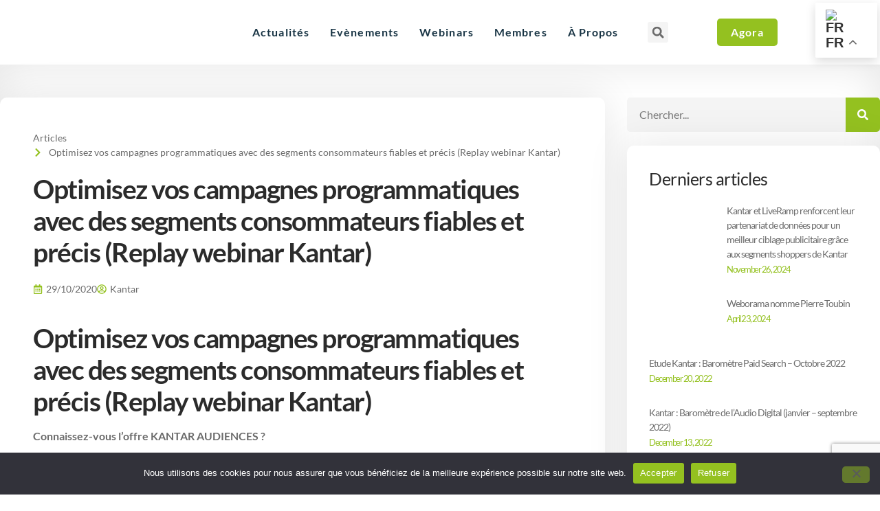

--- FILE ---
content_type: text/html; charset=UTF-8
request_url: https://ratecard.fr/optimisez-vos-campagnes-programmatiques-avec-des-segments-consommateurs-fiables-et-precis-replay-webinar-kantar/
body_size: 33991
content:
<!doctype html>
<html lang="en-US">
<head>
	<meta charset="UTF-8">
	<meta name="viewport" content="width=device-width, initial-scale=1">
	<link rel="profile" href="https://gmpg.org/xfn/11">
	<title>Optimisez vos campagnes programmatiques avec des segments consommateurs fiables et précis (Replay webinar Kantar) &#8211; Ratecard</title>
<meta name='robots' content='max-image-preview:large' />
	<style>img:is([sizes="auto" i], [sizes^="auto," i]) { contain-intrinsic-size: 3000px 1500px }</style>
	<link rel='dns-prefetch' href='//widget.tagembed.com' />
<link rel="alternate" type="application/rss+xml" title="Ratecard &raquo; Feed" href="https://ratecard.fr/feed/" />
<link rel="alternate" type="application/rss+xml" title="Ratecard &raquo; Comments Feed" href="https://ratecard.fr/comments/feed/" />
<link rel="alternate" type="application/rss+xml" title="Ratecard &raquo; Optimisez vos campagnes programmatiques avec des segments consommateurs fiables et précis (Replay webinar Kantar) Comments Feed" href="https://ratecard.fr/optimisez-vos-campagnes-programmatiques-avec-des-segments-consommateurs-fiables-et-precis-replay-webinar-kantar/feed/" />
		<!-- This site uses the Google Analytics by MonsterInsights plugin v9.11.1 - Using Analytics tracking - https://www.monsterinsights.com/ -->
							<script src="//www.googletagmanager.com/gtag/js?id=G-4Y7ZKMTSJH"  data-cfasync="false" data-wpfc-render="false" async></script>
			<script data-cfasync="false" data-wpfc-render="false">
				var mi_version = '9.11.1';
				var mi_track_user = true;
				var mi_no_track_reason = '';
								var MonsterInsightsDefaultLocations = {"page_location":"https:\/\/ratecard.fr\/optimisez-vos-campagnes-programmatiques-avec-des-segments-consommateurs-fiables-et-precis-replay-webinar-kantar\/"};
								if ( typeof MonsterInsightsPrivacyGuardFilter === 'function' ) {
					var MonsterInsightsLocations = (typeof MonsterInsightsExcludeQuery === 'object') ? MonsterInsightsPrivacyGuardFilter( MonsterInsightsExcludeQuery ) : MonsterInsightsPrivacyGuardFilter( MonsterInsightsDefaultLocations );
				} else {
					var MonsterInsightsLocations = (typeof MonsterInsightsExcludeQuery === 'object') ? MonsterInsightsExcludeQuery : MonsterInsightsDefaultLocations;
				}

								var disableStrs = [
										'ga-disable-G-4Y7ZKMTSJH',
									];

				/* Function to detect opted out users */
				function __gtagTrackerIsOptedOut() {
					for (var index = 0; index < disableStrs.length; index++) {
						if (document.cookie.indexOf(disableStrs[index] + '=true') > -1) {
							return true;
						}
					}

					return false;
				}

				/* Disable tracking if the opt-out cookie exists. */
				if (__gtagTrackerIsOptedOut()) {
					for (var index = 0; index < disableStrs.length; index++) {
						window[disableStrs[index]] = true;
					}
				}

				/* Opt-out function */
				function __gtagTrackerOptout() {
					for (var index = 0; index < disableStrs.length; index++) {
						document.cookie = disableStrs[index] + '=true; expires=Thu, 31 Dec 2099 23:59:59 UTC; path=/';
						window[disableStrs[index]] = true;
					}
				}

				if ('undefined' === typeof gaOptout) {
					function gaOptout() {
						__gtagTrackerOptout();
					}
				}
								window.dataLayer = window.dataLayer || [];

				window.MonsterInsightsDualTracker = {
					helpers: {},
					trackers: {},
				};
				if (mi_track_user) {
					function __gtagDataLayer() {
						dataLayer.push(arguments);
					}

					function __gtagTracker(type, name, parameters) {
						if (!parameters) {
							parameters = {};
						}

						if (parameters.send_to) {
							__gtagDataLayer.apply(null, arguments);
							return;
						}

						if (type === 'event') {
														parameters.send_to = monsterinsights_frontend.v4_id;
							var hookName = name;
							if (typeof parameters['event_category'] !== 'undefined') {
								hookName = parameters['event_category'] + ':' + name;
							}

							if (typeof MonsterInsightsDualTracker.trackers[hookName] !== 'undefined') {
								MonsterInsightsDualTracker.trackers[hookName](parameters);
							} else {
								__gtagDataLayer('event', name, parameters);
							}
							
						} else {
							__gtagDataLayer.apply(null, arguments);
						}
					}

					__gtagTracker('js', new Date());
					__gtagTracker('set', {
						'developer_id.dZGIzZG': true,
											});
					if ( MonsterInsightsLocations.page_location ) {
						__gtagTracker('set', MonsterInsightsLocations);
					}
										__gtagTracker('config', 'G-4Y7ZKMTSJH', {"forceSSL":"true","link_attribution":"true"} );
										window.gtag = __gtagTracker;										(function () {
						/* https://developers.google.com/analytics/devguides/collection/analyticsjs/ */
						/* ga and __gaTracker compatibility shim. */
						var noopfn = function () {
							return null;
						};
						var newtracker = function () {
							return new Tracker();
						};
						var Tracker = function () {
							return null;
						};
						var p = Tracker.prototype;
						p.get = noopfn;
						p.set = noopfn;
						p.send = function () {
							var args = Array.prototype.slice.call(arguments);
							args.unshift('send');
							__gaTracker.apply(null, args);
						};
						var __gaTracker = function () {
							var len = arguments.length;
							if (len === 0) {
								return;
							}
							var f = arguments[len - 1];
							if (typeof f !== 'object' || f === null || typeof f.hitCallback !== 'function') {
								if ('send' === arguments[0]) {
									var hitConverted, hitObject = false, action;
									if ('event' === arguments[1]) {
										if ('undefined' !== typeof arguments[3]) {
											hitObject = {
												'eventAction': arguments[3],
												'eventCategory': arguments[2],
												'eventLabel': arguments[4],
												'value': arguments[5] ? arguments[5] : 1,
											}
										}
									}
									if ('pageview' === arguments[1]) {
										if ('undefined' !== typeof arguments[2]) {
											hitObject = {
												'eventAction': 'page_view',
												'page_path': arguments[2],
											}
										}
									}
									if (typeof arguments[2] === 'object') {
										hitObject = arguments[2];
									}
									if (typeof arguments[5] === 'object') {
										Object.assign(hitObject, arguments[5]);
									}
									if ('undefined' !== typeof arguments[1].hitType) {
										hitObject = arguments[1];
										if ('pageview' === hitObject.hitType) {
											hitObject.eventAction = 'page_view';
										}
									}
									if (hitObject) {
										action = 'timing' === arguments[1].hitType ? 'timing_complete' : hitObject.eventAction;
										hitConverted = mapArgs(hitObject);
										__gtagTracker('event', action, hitConverted);
									}
								}
								return;
							}

							function mapArgs(args) {
								var arg, hit = {};
								var gaMap = {
									'eventCategory': 'event_category',
									'eventAction': 'event_action',
									'eventLabel': 'event_label',
									'eventValue': 'event_value',
									'nonInteraction': 'non_interaction',
									'timingCategory': 'event_category',
									'timingVar': 'name',
									'timingValue': 'value',
									'timingLabel': 'event_label',
									'page': 'page_path',
									'location': 'page_location',
									'title': 'page_title',
									'referrer' : 'page_referrer',
								};
								for (arg in args) {
																		if (!(!args.hasOwnProperty(arg) || !gaMap.hasOwnProperty(arg))) {
										hit[gaMap[arg]] = args[arg];
									} else {
										hit[arg] = args[arg];
									}
								}
								return hit;
							}

							try {
								f.hitCallback();
							} catch (ex) {
							}
						};
						__gaTracker.create = newtracker;
						__gaTracker.getByName = newtracker;
						__gaTracker.getAll = function () {
							return [];
						};
						__gaTracker.remove = noopfn;
						__gaTracker.loaded = true;
						window['__gaTracker'] = __gaTracker;
					})();
									} else {
										console.log("");
					(function () {
						function __gtagTracker() {
							return null;
						}

						window['__gtagTracker'] = __gtagTracker;
						window['gtag'] = __gtagTracker;
					})();
									}
			</script>
							<!-- / Google Analytics by MonsterInsights -->
		<script>
window._wpemojiSettings = {"baseUrl":"https:\/\/s.w.org\/images\/core\/emoji\/16.0.1\/72x72\/","ext":".png","svgUrl":"https:\/\/s.w.org\/images\/core\/emoji\/16.0.1\/svg\/","svgExt":".svg","source":{"concatemoji":"https:\/\/ratecard.fr\/wp-includes\/js\/wp-emoji-release.min.js?ver=6.8.3"}};
/*! This file is auto-generated */
!function(s,n){var o,i,e;function c(e){try{var t={supportTests:e,timestamp:(new Date).valueOf()};sessionStorage.setItem(o,JSON.stringify(t))}catch(e){}}function p(e,t,n){e.clearRect(0,0,e.canvas.width,e.canvas.height),e.fillText(t,0,0);var t=new Uint32Array(e.getImageData(0,0,e.canvas.width,e.canvas.height).data),a=(e.clearRect(0,0,e.canvas.width,e.canvas.height),e.fillText(n,0,0),new Uint32Array(e.getImageData(0,0,e.canvas.width,e.canvas.height).data));return t.every(function(e,t){return e===a[t]})}function u(e,t){e.clearRect(0,0,e.canvas.width,e.canvas.height),e.fillText(t,0,0);for(var n=e.getImageData(16,16,1,1),a=0;a<n.data.length;a++)if(0!==n.data[a])return!1;return!0}function f(e,t,n,a){switch(t){case"flag":return n(e,"\ud83c\udff3\ufe0f\u200d\u26a7\ufe0f","\ud83c\udff3\ufe0f\u200b\u26a7\ufe0f")?!1:!n(e,"\ud83c\udde8\ud83c\uddf6","\ud83c\udde8\u200b\ud83c\uddf6")&&!n(e,"\ud83c\udff4\udb40\udc67\udb40\udc62\udb40\udc65\udb40\udc6e\udb40\udc67\udb40\udc7f","\ud83c\udff4\u200b\udb40\udc67\u200b\udb40\udc62\u200b\udb40\udc65\u200b\udb40\udc6e\u200b\udb40\udc67\u200b\udb40\udc7f");case"emoji":return!a(e,"\ud83e\udedf")}return!1}function g(e,t,n,a){var r="undefined"!=typeof WorkerGlobalScope&&self instanceof WorkerGlobalScope?new OffscreenCanvas(300,150):s.createElement("canvas"),o=r.getContext("2d",{willReadFrequently:!0}),i=(o.textBaseline="top",o.font="600 32px Arial",{});return e.forEach(function(e){i[e]=t(o,e,n,a)}),i}function t(e){var t=s.createElement("script");t.src=e,t.defer=!0,s.head.appendChild(t)}"undefined"!=typeof Promise&&(o="wpEmojiSettingsSupports",i=["flag","emoji"],n.supports={everything:!0,everythingExceptFlag:!0},e=new Promise(function(e){s.addEventListener("DOMContentLoaded",e,{once:!0})}),new Promise(function(t){var n=function(){try{var e=JSON.parse(sessionStorage.getItem(o));if("object"==typeof e&&"number"==typeof e.timestamp&&(new Date).valueOf()<e.timestamp+604800&&"object"==typeof e.supportTests)return e.supportTests}catch(e){}return null}();if(!n){if("undefined"!=typeof Worker&&"undefined"!=typeof OffscreenCanvas&&"undefined"!=typeof URL&&URL.createObjectURL&&"undefined"!=typeof Blob)try{var e="postMessage("+g.toString()+"("+[JSON.stringify(i),f.toString(),p.toString(),u.toString()].join(",")+"));",a=new Blob([e],{type:"text/javascript"}),r=new Worker(URL.createObjectURL(a),{name:"wpTestEmojiSupports"});return void(r.onmessage=function(e){c(n=e.data),r.terminate(),t(n)})}catch(e){}c(n=g(i,f,p,u))}t(n)}).then(function(e){for(var t in e)n.supports[t]=e[t],n.supports.everything=n.supports.everything&&n.supports[t],"flag"!==t&&(n.supports.everythingExceptFlag=n.supports.everythingExceptFlag&&n.supports[t]);n.supports.everythingExceptFlag=n.supports.everythingExceptFlag&&!n.supports.flag,n.DOMReady=!1,n.readyCallback=function(){n.DOMReady=!0}}).then(function(){return e}).then(function(){var e;n.supports.everything||(n.readyCallback(),(e=n.source||{}).concatemoji?t(e.concatemoji):e.wpemoji&&e.twemoji&&(t(e.twemoji),t(e.wpemoji)))}))}((window,document),window._wpemojiSettings);
</script>
<link rel='stylesheet' id='formidable-css' href='https://ratecard.fr/wp-content/plugins/formidable/css/formidableforms.css?ver=151708' media='all' />
<style id='wp-emoji-styles-inline-css'>

	img.wp-smiley, img.emoji {
		display: inline !important;
		border: none !important;
		box-shadow: none !important;
		height: 1em !important;
		width: 1em !important;
		margin: 0 0.07em !important;
		vertical-align: -0.1em !important;
		background: none !important;
		padding: 0 !important;
	}
</style>
<link rel='stylesheet' id='wp-block-library-css' href='https://ratecard.fr/wp-includes/css/dist/block-library/style.min.css?ver=6.8.3' media='all' />
<style id='global-styles-inline-css'>
:root{--wp--preset--aspect-ratio--square: 1;--wp--preset--aspect-ratio--4-3: 4/3;--wp--preset--aspect-ratio--3-4: 3/4;--wp--preset--aspect-ratio--3-2: 3/2;--wp--preset--aspect-ratio--2-3: 2/3;--wp--preset--aspect-ratio--16-9: 16/9;--wp--preset--aspect-ratio--9-16: 9/16;--wp--preset--color--black: #000000;--wp--preset--color--cyan-bluish-gray: #abb8c3;--wp--preset--color--white: #ffffff;--wp--preset--color--pale-pink: #f78da7;--wp--preset--color--vivid-red: #cf2e2e;--wp--preset--color--luminous-vivid-orange: #ff6900;--wp--preset--color--luminous-vivid-amber: #fcb900;--wp--preset--color--light-green-cyan: #7bdcb5;--wp--preset--color--vivid-green-cyan: #00d084;--wp--preset--color--pale-cyan-blue: #8ed1fc;--wp--preset--color--vivid-cyan-blue: #0693e3;--wp--preset--color--vivid-purple: #9b51e0;--wp--preset--gradient--vivid-cyan-blue-to-vivid-purple: linear-gradient(135deg,rgba(6,147,227,1) 0%,rgb(155,81,224) 100%);--wp--preset--gradient--light-green-cyan-to-vivid-green-cyan: linear-gradient(135deg,rgb(122,220,180) 0%,rgb(0,208,130) 100%);--wp--preset--gradient--luminous-vivid-amber-to-luminous-vivid-orange: linear-gradient(135deg,rgba(252,185,0,1) 0%,rgba(255,105,0,1) 100%);--wp--preset--gradient--luminous-vivid-orange-to-vivid-red: linear-gradient(135deg,rgba(255,105,0,1) 0%,rgb(207,46,46) 100%);--wp--preset--gradient--very-light-gray-to-cyan-bluish-gray: linear-gradient(135deg,rgb(238,238,238) 0%,rgb(169,184,195) 100%);--wp--preset--gradient--cool-to-warm-spectrum: linear-gradient(135deg,rgb(74,234,220) 0%,rgb(151,120,209) 20%,rgb(207,42,186) 40%,rgb(238,44,130) 60%,rgb(251,105,98) 80%,rgb(254,248,76) 100%);--wp--preset--gradient--blush-light-purple: linear-gradient(135deg,rgb(255,206,236) 0%,rgb(152,150,240) 100%);--wp--preset--gradient--blush-bordeaux: linear-gradient(135deg,rgb(254,205,165) 0%,rgb(254,45,45) 50%,rgb(107,0,62) 100%);--wp--preset--gradient--luminous-dusk: linear-gradient(135deg,rgb(255,203,112) 0%,rgb(199,81,192) 50%,rgb(65,88,208) 100%);--wp--preset--gradient--pale-ocean: linear-gradient(135deg,rgb(255,245,203) 0%,rgb(182,227,212) 50%,rgb(51,167,181) 100%);--wp--preset--gradient--electric-grass: linear-gradient(135deg,rgb(202,248,128) 0%,rgb(113,206,126) 100%);--wp--preset--gradient--midnight: linear-gradient(135deg,rgb(2,3,129) 0%,rgb(40,116,252) 100%);--wp--preset--font-size--small: 13px;--wp--preset--font-size--medium: 20px;--wp--preset--font-size--large: 36px;--wp--preset--font-size--x-large: 42px;--wp--preset--spacing--20: 0.44rem;--wp--preset--spacing--30: 0.67rem;--wp--preset--spacing--40: 1rem;--wp--preset--spacing--50: 1.5rem;--wp--preset--spacing--60: 2.25rem;--wp--preset--spacing--70: 3.38rem;--wp--preset--spacing--80: 5.06rem;--wp--preset--shadow--natural: 6px 6px 9px rgba(0, 0, 0, 0.2);--wp--preset--shadow--deep: 12px 12px 50px rgba(0, 0, 0, 0.4);--wp--preset--shadow--sharp: 6px 6px 0px rgba(0, 0, 0, 0.2);--wp--preset--shadow--outlined: 6px 6px 0px -3px rgba(255, 255, 255, 1), 6px 6px rgba(0, 0, 0, 1);--wp--preset--shadow--crisp: 6px 6px 0px rgba(0, 0, 0, 1);}:root { --wp--style--global--content-size: 800px;--wp--style--global--wide-size: 1200px; }:where(body) { margin: 0; }.wp-site-blocks > .alignleft { float: left; margin-right: 2em; }.wp-site-blocks > .alignright { float: right; margin-left: 2em; }.wp-site-blocks > .aligncenter { justify-content: center; margin-left: auto; margin-right: auto; }:where(.wp-site-blocks) > * { margin-block-start: 24px; margin-block-end: 0; }:where(.wp-site-blocks) > :first-child { margin-block-start: 0; }:where(.wp-site-blocks) > :last-child { margin-block-end: 0; }:root { --wp--style--block-gap: 24px; }:root :where(.is-layout-flow) > :first-child{margin-block-start: 0;}:root :where(.is-layout-flow) > :last-child{margin-block-end: 0;}:root :where(.is-layout-flow) > *{margin-block-start: 24px;margin-block-end: 0;}:root :where(.is-layout-constrained) > :first-child{margin-block-start: 0;}:root :where(.is-layout-constrained) > :last-child{margin-block-end: 0;}:root :where(.is-layout-constrained) > *{margin-block-start: 24px;margin-block-end: 0;}:root :where(.is-layout-flex){gap: 24px;}:root :where(.is-layout-grid){gap: 24px;}.is-layout-flow > .alignleft{float: left;margin-inline-start: 0;margin-inline-end: 2em;}.is-layout-flow > .alignright{float: right;margin-inline-start: 2em;margin-inline-end: 0;}.is-layout-flow > .aligncenter{margin-left: auto !important;margin-right: auto !important;}.is-layout-constrained > .alignleft{float: left;margin-inline-start: 0;margin-inline-end: 2em;}.is-layout-constrained > .alignright{float: right;margin-inline-start: 2em;margin-inline-end: 0;}.is-layout-constrained > .aligncenter{margin-left: auto !important;margin-right: auto !important;}.is-layout-constrained > :where(:not(.alignleft):not(.alignright):not(.alignfull)){max-width: var(--wp--style--global--content-size);margin-left: auto !important;margin-right: auto !important;}.is-layout-constrained > .alignwide{max-width: var(--wp--style--global--wide-size);}body .is-layout-flex{display: flex;}.is-layout-flex{flex-wrap: wrap;align-items: center;}.is-layout-flex > :is(*, div){margin: 0;}body .is-layout-grid{display: grid;}.is-layout-grid > :is(*, div){margin: 0;}body{padding-top: 0px;padding-right: 0px;padding-bottom: 0px;padding-left: 0px;}a:where(:not(.wp-element-button)){text-decoration: underline;}:root :where(.wp-element-button, .wp-block-button__link){background-color: #32373c;border-width: 0;color: #fff;font-family: inherit;font-size: inherit;line-height: inherit;padding: calc(0.667em + 2px) calc(1.333em + 2px);text-decoration: none;}.has-black-color{color: var(--wp--preset--color--black) !important;}.has-cyan-bluish-gray-color{color: var(--wp--preset--color--cyan-bluish-gray) !important;}.has-white-color{color: var(--wp--preset--color--white) !important;}.has-pale-pink-color{color: var(--wp--preset--color--pale-pink) !important;}.has-vivid-red-color{color: var(--wp--preset--color--vivid-red) !important;}.has-luminous-vivid-orange-color{color: var(--wp--preset--color--luminous-vivid-orange) !important;}.has-luminous-vivid-amber-color{color: var(--wp--preset--color--luminous-vivid-amber) !important;}.has-light-green-cyan-color{color: var(--wp--preset--color--light-green-cyan) !important;}.has-vivid-green-cyan-color{color: var(--wp--preset--color--vivid-green-cyan) !important;}.has-pale-cyan-blue-color{color: var(--wp--preset--color--pale-cyan-blue) !important;}.has-vivid-cyan-blue-color{color: var(--wp--preset--color--vivid-cyan-blue) !important;}.has-vivid-purple-color{color: var(--wp--preset--color--vivid-purple) !important;}.has-black-background-color{background-color: var(--wp--preset--color--black) !important;}.has-cyan-bluish-gray-background-color{background-color: var(--wp--preset--color--cyan-bluish-gray) !important;}.has-white-background-color{background-color: var(--wp--preset--color--white) !important;}.has-pale-pink-background-color{background-color: var(--wp--preset--color--pale-pink) !important;}.has-vivid-red-background-color{background-color: var(--wp--preset--color--vivid-red) !important;}.has-luminous-vivid-orange-background-color{background-color: var(--wp--preset--color--luminous-vivid-orange) !important;}.has-luminous-vivid-amber-background-color{background-color: var(--wp--preset--color--luminous-vivid-amber) !important;}.has-light-green-cyan-background-color{background-color: var(--wp--preset--color--light-green-cyan) !important;}.has-vivid-green-cyan-background-color{background-color: var(--wp--preset--color--vivid-green-cyan) !important;}.has-pale-cyan-blue-background-color{background-color: var(--wp--preset--color--pale-cyan-blue) !important;}.has-vivid-cyan-blue-background-color{background-color: var(--wp--preset--color--vivid-cyan-blue) !important;}.has-vivid-purple-background-color{background-color: var(--wp--preset--color--vivid-purple) !important;}.has-black-border-color{border-color: var(--wp--preset--color--black) !important;}.has-cyan-bluish-gray-border-color{border-color: var(--wp--preset--color--cyan-bluish-gray) !important;}.has-white-border-color{border-color: var(--wp--preset--color--white) !important;}.has-pale-pink-border-color{border-color: var(--wp--preset--color--pale-pink) !important;}.has-vivid-red-border-color{border-color: var(--wp--preset--color--vivid-red) !important;}.has-luminous-vivid-orange-border-color{border-color: var(--wp--preset--color--luminous-vivid-orange) !important;}.has-luminous-vivid-amber-border-color{border-color: var(--wp--preset--color--luminous-vivid-amber) !important;}.has-light-green-cyan-border-color{border-color: var(--wp--preset--color--light-green-cyan) !important;}.has-vivid-green-cyan-border-color{border-color: var(--wp--preset--color--vivid-green-cyan) !important;}.has-pale-cyan-blue-border-color{border-color: var(--wp--preset--color--pale-cyan-blue) !important;}.has-vivid-cyan-blue-border-color{border-color: var(--wp--preset--color--vivid-cyan-blue) !important;}.has-vivid-purple-border-color{border-color: var(--wp--preset--color--vivid-purple) !important;}.has-vivid-cyan-blue-to-vivid-purple-gradient-background{background: var(--wp--preset--gradient--vivid-cyan-blue-to-vivid-purple) !important;}.has-light-green-cyan-to-vivid-green-cyan-gradient-background{background: var(--wp--preset--gradient--light-green-cyan-to-vivid-green-cyan) !important;}.has-luminous-vivid-amber-to-luminous-vivid-orange-gradient-background{background: var(--wp--preset--gradient--luminous-vivid-amber-to-luminous-vivid-orange) !important;}.has-luminous-vivid-orange-to-vivid-red-gradient-background{background: var(--wp--preset--gradient--luminous-vivid-orange-to-vivid-red) !important;}.has-very-light-gray-to-cyan-bluish-gray-gradient-background{background: var(--wp--preset--gradient--very-light-gray-to-cyan-bluish-gray) !important;}.has-cool-to-warm-spectrum-gradient-background{background: var(--wp--preset--gradient--cool-to-warm-spectrum) !important;}.has-blush-light-purple-gradient-background{background: var(--wp--preset--gradient--blush-light-purple) !important;}.has-blush-bordeaux-gradient-background{background: var(--wp--preset--gradient--blush-bordeaux) !important;}.has-luminous-dusk-gradient-background{background: var(--wp--preset--gradient--luminous-dusk) !important;}.has-pale-ocean-gradient-background{background: var(--wp--preset--gradient--pale-ocean) !important;}.has-electric-grass-gradient-background{background: var(--wp--preset--gradient--electric-grass) !important;}.has-midnight-gradient-background{background: var(--wp--preset--gradient--midnight) !important;}.has-small-font-size{font-size: var(--wp--preset--font-size--small) !important;}.has-medium-font-size{font-size: var(--wp--preset--font-size--medium) !important;}.has-large-font-size{font-size: var(--wp--preset--font-size--large) !important;}.has-x-large-font-size{font-size: var(--wp--preset--font-size--x-large) !important;}
:root :where(.wp-block-pullquote){font-size: 1.5em;line-height: 1.6;}
</style>
<link rel='stylesheet' id='cookie-notice-front-css' href='https://ratecard.fr/wp-content/plugins/cookie-notice/css/front.min.css?ver=2.5.11' media='all' />
<link rel='stylesheet' id='hello-elementor-css' href='https://ratecard.fr/wp-content/themes/hello-elementor/assets/css/reset.css?ver=3.4.4' media='all' />
<link rel='stylesheet' id='hello-elementor-theme-style-css' href='https://ratecard.fr/wp-content/themes/hello-elementor/assets/css/theme.css?ver=3.4.4' media='all' />
<link rel='stylesheet' id='hello-elementor-header-footer-css' href='https://ratecard.fr/wp-content/themes/hello-elementor/assets/css/header-footer.css?ver=3.4.4' media='all' />
<link rel='stylesheet' id='elementor-frontend-css' href='https://ratecard.fr/wp-content/plugins/elementor/assets/css/frontend.min.css?ver=3.34.1' media='all' />
<link rel='stylesheet' id='elementor-post-40-css' href='https://ratecard.fr/wp-content/uploads/elementor/css/post-40.css?ver=1767814921' media='all' />
<link rel='stylesheet' id='widget-image-css' href='https://ratecard.fr/wp-content/plugins/elementor/assets/css/widget-image.min.css?ver=3.34.1' media='all' />
<link rel='stylesheet' id='widget-nav-menu-css' href='https://ratecard.fr/wp-content/plugins/elementor-pro/assets/css/widget-nav-menu.min.css?ver=3.34.0' media='all' />
<link rel='stylesheet' id='widget-search-form-css' href='https://ratecard.fr/wp-content/plugins/elementor-pro/assets/css/widget-search-form.min.css?ver=3.34.0' media='all' />
<link rel='stylesheet' id='widget-divider-css' href='https://ratecard.fr/wp-content/plugins/elementor/assets/css/widget-divider.min.css?ver=3.34.1' media='all' />
<link rel='stylesheet' id='widget-heading-css' href='https://ratecard.fr/wp-content/plugins/elementor/assets/css/widget-heading.min.css?ver=3.34.1' media='all' />
<link rel='stylesheet' id='e-animation-pop-css' href='https://ratecard.fr/wp-content/plugins/elementor/assets/lib/animations/styles/e-animation-pop.min.css?ver=3.34.1' media='all' />
<link rel='stylesheet' id='widget-social-icons-css' href='https://ratecard.fr/wp-content/plugins/elementor/assets/css/widget-social-icons.min.css?ver=3.34.1' media='all' />
<link rel='stylesheet' id='e-apple-webkit-css' href='https://ratecard.fr/wp-content/plugins/elementor/assets/css/conditionals/apple-webkit.min.css?ver=3.34.1' media='all' />
<link rel='stylesheet' id='widget-icon-list-css' href='https://ratecard.fr/wp-content/plugins/elementor/assets/css/widget-icon-list.min.css?ver=3.34.1' media='all' />
<link rel='stylesheet' id='widget-post-info-css' href='https://ratecard.fr/wp-content/plugins/elementor-pro/assets/css/widget-post-info.min.css?ver=3.34.0' media='all' />
<link rel='stylesheet' id='widget-share-buttons-css' href='https://ratecard.fr/wp-content/plugins/elementor-pro/assets/css/widget-share-buttons.min.css?ver=3.34.0' media='all' />
<link rel='stylesheet' id='widget-posts-css' href='https://ratecard.fr/wp-content/plugins/elementor-pro/assets/css/widget-posts.min.css?ver=3.34.0' media='all' />
<link rel='stylesheet' id='elementor-post-119-css' href='https://ratecard.fr/wp-content/uploads/elementor/css/post-119.css?ver=1767814922' media='all' />
<link rel='stylesheet' id='elementor-post-105-css' href='https://ratecard.fr/wp-content/uploads/elementor/css/post-105.css?ver=1767814922' media='all' />
<link rel='stylesheet' id='elementor-post-115-css' href='https://ratecard.fr/wp-content/uploads/elementor/css/post-115.css?ver=1767814951' media='all' />
<link rel='stylesheet' id='ekit-widget-styles-css' href='https://ratecard.fr/wp-content/plugins/elementskit-lite/widgets/init/assets/css/widget-styles.css?ver=3.7.8' media='all' />
<link rel='stylesheet' id='ekit-responsive-css' href='https://ratecard.fr/wp-content/plugins/elementskit-lite/widgets/init/assets/css/responsive.css?ver=3.7.8' media='all' />
<link rel='stylesheet' id='eael-general-css' href='https://ratecard.fr/wp-content/plugins/essential-addons-for-elementor-lite/assets/front-end/css/view/general.min.css?ver=6.5.5' media='all' />
<link rel='stylesheet' id='sib-front-css-css' href='https://ratecard.fr/wp-content/plugins/mailin/css/mailin-front.css?ver=6.8.3' media='all' />
<link rel='stylesheet' id='elementor-gf-local-lato-css' href='https://ratecard.fr/wp-content/uploads/elementor/google-fonts/css/lato.css?ver=1742240503' media='all' />
<link rel='stylesheet' id='elementor-gf-local-inter-css' href='https://ratecard.fr/wp-content/uploads/elementor/google-fonts/css/inter.css?ver=1742240670' media='all' />
<script src="https://ratecard.fr/wp-includes/js/jquery/jquery.min.js?ver=3.7.1" id="jquery-core-js"></script>
<script src="https://ratecard.fr/wp-includes/js/jquery/jquery-migrate.min.js?ver=3.4.1" id="jquery-migrate-js"></script>
<script src="https://ratecard.fr/wp-content/plugins/google-analytics-for-wordpress/assets/js/frontend-gtag.min.js?ver=9.11.1" id="monsterinsights-frontend-script-js" async data-wp-strategy="async"></script>
<script data-cfasync="false" data-wpfc-render="false" id='monsterinsights-frontend-script-js-extra'>var monsterinsights_frontend = {"js_events_tracking":"true","download_extensions":"doc,pdf,ppt,zip,xls,docx,pptx,xlsx","inbound_paths":"[{\"path\":\"\\\/go\\\/\",\"label\":\"affiliate\"},{\"path\":\"\\\/recommend\\\/\",\"label\":\"affiliate\"}]","home_url":"https:\/\/ratecard.fr","hash_tracking":"false","v4_id":"G-4Y7ZKMTSJH"};</script>
<script id="cookie-notice-front-js-before">
var cnArgs = {"ajaxUrl":"https:\/\/ratecard.fr\/wp-admin\/admin-ajax.php","nonce":"5d39199017","hideEffect":"fade","position":"bottom","onScroll":false,"onScrollOffset":100,"onClick":false,"cookieName":"cookie_notice_accepted","cookieTime":2592000,"cookieTimeRejected":2592000,"globalCookie":false,"redirection":false,"cache":false,"revokeCookies":false,"revokeCookiesOpt":"automatic"};
</script>
<script src="https://ratecard.fr/wp-content/plugins/cookie-notice/js/front.min.js?ver=2.5.11" id="cookie-notice-front-js"></script>
<script id="sib-front-js-js-extra">
var sibErrMsg = {"invalidMail":"Please fill out valid email address","requiredField":"Please fill out required fields","invalidDateFormat":"Please fill out valid date format","invalidSMSFormat":"Please fill out valid phone number"};
var ajax_sib_front_object = {"ajax_url":"https:\/\/ratecard.fr\/wp-admin\/admin-ajax.php","ajax_nonce":"6a22b1abc8","flag_url":"https:\/\/ratecard.fr\/wp-content\/plugins\/mailin\/img\/flags\/"};
</script>
<script src="https://ratecard.fr/wp-content/plugins/mailin/js/mailin-front.js?ver=1767632830" id="sib-front-js-js"></script>
<link rel="https://api.w.org/" href="https://ratecard.fr/wp-json/" /><link rel="alternate" title="JSON" type="application/json" href="https://ratecard.fr/wp-json/wp/v2/posts/49650" /><link rel="EditURI" type="application/rsd+xml" title="RSD" href="https://ratecard.fr/xmlrpc.php?rsd" />
<meta name="generator" content="WordPress 6.8.3" />
<link rel="canonical" href="https://ratecard.fr/optimisez-vos-campagnes-programmatiques-avec-des-segments-consommateurs-fiables-et-precis-replay-webinar-kantar/" />
<link rel='shortlink' href='https://ratecard.fr/?p=49650' />
<link rel="alternate" title="oEmbed (JSON)" type="application/json+oembed" href="https://ratecard.fr/wp-json/oembed/1.0/embed?url=https%3A%2F%2Fratecard.fr%2Foptimisez-vos-campagnes-programmatiques-avec-des-segments-consommateurs-fiables-et-precis-replay-webinar-kantar%2F" />
<link rel="alternate" title="oEmbed (XML)" type="text/xml+oembed" href="https://ratecard.fr/wp-json/oembed/1.0/embed?url=https%3A%2F%2Fratecard.fr%2Foptimisez-vos-campagnes-programmatiques-avec-des-segments-consommateurs-fiables-et-precis-replay-webinar-kantar%2F&#038;format=xml" />
<meta name="generator" content="Elementor 3.34.1; features: e_font_icon_svg, additional_custom_breakpoints; settings: css_print_method-external, google_font-enabled, font_display-swap">
			<style>
				.e-con.e-parent:nth-of-type(n+4):not(.e-lazyloaded):not(.e-no-lazyload),
				.e-con.e-parent:nth-of-type(n+4):not(.e-lazyloaded):not(.e-no-lazyload) * {
					background-image: none !important;
				}
				@media screen and (max-height: 1024px) {
					.e-con.e-parent:nth-of-type(n+3):not(.e-lazyloaded):not(.e-no-lazyload),
					.e-con.e-parent:nth-of-type(n+3):not(.e-lazyloaded):not(.e-no-lazyload) * {
						background-image: none !important;
					}
				}
				@media screen and (max-height: 640px) {
					.e-con.e-parent:nth-of-type(n+2):not(.e-lazyloaded):not(.e-no-lazyload),
					.e-con.e-parent:nth-of-type(n+2):not(.e-lazyloaded):not(.e-no-lazyload) * {
						background-image: none !important;
					}
				}
			</style>
			<noscript><style>.lazyload[data-src]{display:none !important;}</style></noscript><style>.lazyload{background-image:none !important;}.lazyload:before{background-image:none !important;}</style><link rel="icon" href="https://ratecard.fr/wp-content/uploads/2024/03/telechargement.png" sizes="32x32" />
<link rel="icon" href="https://ratecard.fr/wp-content/uploads/2024/03/telechargement.png" sizes="192x192" />
<link rel="apple-touch-icon" href="https://ratecard.fr/wp-content/uploads/2024/03/telechargement.png" />
<meta name="msapplication-TileImage" content="https://ratecard.fr/wp-content/uploads/2024/03/telechargement.png" />
</head>
<body class="wp-singular post-template-default single single-post postid-49650 single-format-standard wp-custom-logo wp-embed-responsive wp-theme-hello-elementor cookies-not-set hello-elementor-default elementor-default elementor-kit-40 elementor-page-115">


<a class="skip-link screen-reader-text" href="#content">Skip to content</a>

		<header data-elementor-type="header" data-elementor-id="119" class="elementor elementor-119 elementor-location-header" data-elementor-post-type="elementor_library">
					<section class="elementor-section elementor-top-section elementor-element elementor-element-35a1f99c elementor-section-content-middle elementor-hidden-tablet elementor-hidden-mobile elementor-section-boxed elementor-section-height-default elementor-section-height-default" data-id="35a1f99c" data-element_type="section" data-settings="{&quot;background_background&quot;:&quot;classic&quot;}">
						<div class="elementor-container elementor-column-gap-default">
					<div class="elementor-column elementor-col-25 elementor-top-column elementor-element elementor-element-38de20fc" data-id="38de20fc" data-element_type="column">
			<div class="elementor-widget-wrap elementor-element-populated">
						<section class="elementor-section elementor-inner-section elementor-element elementor-element-10a479d elementor-section-content-middle elementor-reverse-tablet elementor-section-boxed elementor-section-height-default elementor-section-height-default" data-id="10a479d" data-element_type="section">
						<div class="elementor-container elementor-column-gap-default">
					<div class="elementor-column elementor-col-50 elementor-inner-column elementor-element elementor-element-3c4251ba" data-id="3c4251ba" data-element_type="column">
			<div class="elementor-widget-wrap elementor-element-populated">
						<div class="elementor-element elementor-element-37dbc847 elementor-widget elementor-widget-image" data-id="37dbc847" data-element_type="widget" data-widget_type="image.default">
				<div class="elementor-widget-container">
																<a href="https://ratecard.fr">
							<img fetchpriority="high" width="4000" height="928" src="[data-uri]" class="attachment-full size-full wp-image-77010 lazyload" alt=""   data-src="https://ratecard.fr/wp-content/uploads/2024/03/logo-transparent.png" decoding="async" data-srcset="https://ratecard.fr/wp-content/uploads/2024/03/logo-transparent.png 4000w, https://ratecard.fr/wp-content/uploads/2024/03/logo-transparent-300x70.png 300w, https://ratecard.fr/wp-content/uploads/2024/03/logo-transparent-1024x238.png 1024w, https://ratecard.fr/wp-content/uploads/2024/03/logo-transparent-768x178.png 768w, https://ratecard.fr/wp-content/uploads/2024/03/logo-transparent-1536x356.png 1536w, https://ratecard.fr/wp-content/uploads/2024/03/logo-transparent-2048x475.png 2048w" data-sizes="auto" data-eio-rwidth="4000" data-eio-rheight="928" /><noscript><img fetchpriority="high" width="4000" height="928" src="https://ratecard.fr/wp-content/uploads/2024/03/logo-transparent.png" class="attachment-full size-full wp-image-77010" alt="" srcset="https://ratecard.fr/wp-content/uploads/2024/03/logo-transparent.png 4000w, https://ratecard.fr/wp-content/uploads/2024/03/logo-transparent-300x70.png 300w, https://ratecard.fr/wp-content/uploads/2024/03/logo-transparent-1024x238.png 1024w, https://ratecard.fr/wp-content/uploads/2024/03/logo-transparent-768x178.png 768w, https://ratecard.fr/wp-content/uploads/2024/03/logo-transparent-1536x356.png 1536w, https://ratecard.fr/wp-content/uploads/2024/03/logo-transparent-2048x475.png 2048w" sizes="(max-width: 4000px) 100vw, 4000px" data-eio="l" /></noscript>								</a>
															</div>
				</div>
					</div>
		</div>
				<div class="elementor-column elementor-col-50 elementor-inner-column elementor-element elementor-element-7efc43d5" data-id="7efc43d5" data-element_type="column">
			<div class="elementor-widget-wrap elementor-element-populated">
						<div class="elementor-element elementor-element-ffbc0d9 elementor-nav-menu__align-end elementor-nav-menu--stretch elementor-widget__width-initial elementor-nav-menu--dropdown-tablet elementor-nav-menu__text-align-aside elementor-nav-menu--toggle elementor-nav-menu--burger elementor-widget elementor-widget-nav-menu" data-id="ffbc0d9" data-element_type="widget" data-settings="{&quot;full_width&quot;:&quot;stretch&quot;,&quot;layout&quot;:&quot;horizontal&quot;,&quot;submenu_icon&quot;:{&quot;value&quot;:&quot;&lt;svg aria-hidden=\&quot;true\&quot; class=\&quot;e-font-icon-svg e-fas-caret-down\&quot; viewBox=\&quot;0 0 320 512\&quot; xmlns=\&quot;http:\/\/www.w3.org\/2000\/svg\&quot;&gt;&lt;path d=\&quot;M31.3 192h257.3c17.8 0 26.7 21.5 14.1 34.1L174.1 354.8c-7.8 7.8-20.5 7.8-28.3 0L17.2 226.1C4.6 213.5 13.5 192 31.3 192z\&quot;&gt;&lt;\/path&gt;&lt;\/svg&gt;&quot;,&quot;library&quot;:&quot;fa-solid&quot;},&quot;toggle&quot;:&quot;burger&quot;}" data-widget_type="nav-menu.default">
				<div class="elementor-widget-container">
								<nav aria-label="Menu" class="elementor-nav-menu--main elementor-nav-menu__container elementor-nav-menu--layout-horizontal e--pointer-none">
				<ul id="menu-1-ffbc0d9" class="elementor-nav-menu"><li class="menu-item menu-item-type-custom menu-item-object-custom menu-item-has-children menu-item-245"><a href="#" class="elementor-item elementor-item-anchor">Actualités</a>
<ul class="sub-menu elementor-nav-menu--dropdown">
	<li class="menu-item menu-item-type-post_type menu-item-object-page current_page_parent menu-item-193"><a href="https://ratecard.fr/blog/" class="elementor-sub-item">Articles</a></li>
	<li class="menu-item menu-item-type-post_type_archive menu-item-object-jobs menu-item-1094"><a href="https://ratecard.fr/Jobs/" class="elementor-sub-item">Offres d&#8217;emploi</a></li>
	<li class="menu-item menu-item-type-custom menu-item-object-custom menu-item-246"><a target="_blank" href="https://fr.linkedin.com/company/ratecard-adnovia" class="elementor-sub-item">Suivez-nous sur linkedin</a></li>
</ul>
</li>
<li class="menu-item menu-item-type-post_type menu-item-object-page menu-item-has-children menu-item-247"><a href="https://ratecard.fr/evenements/" class="elementor-item">Evènements</a>
<ul class="sub-menu elementor-nav-menu--dropdown">
	<li class="menu-item menu-item-type-custom menu-item-object-custom menu-item-1005"><a target="_blank" href="https://ratecard.fr/evenements/#event" class="elementor-sub-item elementor-item-anchor">Nos évènements</a></li>
	<li class="menu-item menu-item-type-post_type menu-item-object-page menu-item-261"><a href="https://ratecard.fr/devenir-partenaire/" class="elementor-sub-item">Devenir partenaire</a></li>
</ul>
</li>
<li class="menu-item menu-item-type-custom menu-item-object-custom menu-item-has-children menu-item-252"><a href="#" class="elementor-item elementor-item-anchor">Webinars</a>
<ul class="sub-menu elementor-nav-menu--dropdown">
	<li class="menu-item menu-item-type-custom menu-item-object-custom menu-item-253"><a target="_blank" href="https://agora.ratecard.fr/fr/content/live" class="elementor-sub-item">Prochaines sessions</a></li>
	<li class="menu-item menu-item-type-custom menu-item-object-custom menu-item-254"><a target="_blank" href="https://agora.ratecard.fr/fr/sessions" class="elementor-sub-item">Replays</a></li>
</ul>
</li>
<li class="menu-item menu-item-type-custom menu-item-object-custom menu-item-has-children menu-item-255"><a href="#" class="elementor-item elementor-item-anchor">Membres</a>
<ul class="sub-menu elementor-nav-menu--dropdown">
	<li class="menu-item menu-item-type-custom menu-item-object-custom menu-item-257"><a target="_blank" href="https://agora.ratecard.fr/fr/partners" class="elementor-sub-item">Nos Membres</a></li>
	<li class="menu-item menu-item-type-post_type menu-item-object-page menu-item-262"><a href="https://ratecard.fr/offre-ratecard-membership/" class="elementor-sub-item">Offre Ratecard Membership</a></li>
</ul>
</li>
<li class="menu-item menu-item-type-post_type menu-item-object-page menu-item-184"><a href="https://ratecard.fr/qui-sommes-nous/" class="elementor-item">À Propos</a></li>
<li class="mobile-only menu-item menu-item-type-custom menu-item-object-custom menu-item-77055"><a href="https://agora.ratecard.fr/" class="elementor-item">Agora</a></li>
</ul>			</nav>
					<div class="elementor-menu-toggle" role="button" tabindex="0" aria-label="Menu Toggle" aria-expanded="false">
			<i aria-hidden="true" role="presentation" class="elementor-menu-toggle__icon--open  ti-menu"></i><i aria-hidden="true" role="presentation" class="elementor-menu-toggle__icon--close  ti-close"></i>		</div>
					<nav class="elementor-nav-menu--dropdown elementor-nav-menu__container" aria-hidden="true">
				<ul id="menu-2-ffbc0d9" class="elementor-nav-menu"><li class="menu-item menu-item-type-custom menu-item-object-custom menu-item-has-children menu-item-245"><a href="#" class="elementor-item elementor-item-anchor" tabindex="-1">Actualités</a>
<ul class="sub-menu elementor-nav-menu--dropdown">
	<li class="menu-item menu-item-type-post_type menu-item-object-page current_page_parent menu-item-193"><a href="https://ratecard.fr/blog/" class="elementor-sub-item" tabindex="-1">Articles</a></li>
	<li class="menu-item menu-item-type-post_type_archive menu-item-object-jobs menu-item-1094"><a href="https://ratecard.fr/Jobs/" class="elementor-sub-item" tabindex="-1">Offres d&#8217;emploi</a></li>
	<li class="menu-item menu-item-type-custom menu-item-object-custom menu-item-246"><a target="_blank" href="https://fr.linkedin.com/company/ratecard-adnovia" class="elementor-sub-item" tabindex="-1">Suivez-nous sur linkedin</a></li>
</ul>
</li>
<li class="menu-item menu-item-type-post_type menu-item-object-page menu-item-has-children menu-item-247"><a href="https://ratecard.fr/evenements/" class="elementor-item" tabindex="-1">Evènements</a>
<ul class="sub-menu elementor-nav-menu--dropdown">
	<li class="menu-item menu-item-type-custom menu-item-object-custom menu-item-1005"><a target="_blank" href="https://ratecard.fr/evenements/#event" class="elementor-sub-item elementor-item-anchor" tabindex="-1">Nos évènements</a></li>
	<li class="menu-item menu-item-type-post_type menu-item-object-page menu-item-261"><a href="https://ratecard.fr/devenir-partenaire/" class="elementor-sub-item" tabindex="-1">Devenir partenaire</a></li>
</ul>
</li>
<li class="menu-item menu-item-type-custom menu-item-object-custom menu-item-has-children menu-item-252"><a href="#" class="elementor-item elementor-item-anchor" tabindex="-1">Webinars</a>
<ul class="sub-menu elementor-nav-menu--dropdown">
	<li class="menu-item menu-item-type-custom menu-item-object-custom menu-item-253"><a target="_blank" href="https://agora.ratecard.fr/fr/content/live" class="elementor-sub-item" tabindex="-1">Prochaines sessions</a></li>
	<li class="menu-item menu-item-type-custom menu-item-object-custom menu-item-254"><a target="_blank" href="https://agora.ratecard.fr/fr/sessions" class="elementor-sub-item" tabindex="-1">Replays</a></li>
</ul>
</li>
<li class="menu-item menu-item-type-custom menu-item-object-custom menu-item-has-children menu-item-255"><a href="#" class="elementor-item elementor-item-anchor" tabindex="-1">Membres</a>
<ul class="sub-menu elementor-nav-menu--dropdown">
	<li class="menu-item menu-item-type-custom menu-item-object-custom menu-item-257"><a target="_blank" href="https://agora.ratecard.fr/fr/partners" class="elementor-sub-item" tabindex="-1">Nos Membres</a></li>
	<li class="menu-item menu-item-type-post_type menu-item-object-page menu-item-262"><a href="https://ratecard.fr/offre-ratecard-membership/" class="elementor-sub-item" tabindex="-1">Offre Ratecard Membership</a></li>
</ul>
</li>
<li class="menu-item menu-item-type-post_type menu-item-object-page menu-item-184"><a href="https://ratecard.fr/qui-sommes-nous/" class="elementor-item" tabindex="-1">À Propos</a></li>
<li class="mobile-only menu-item menu-item-type-custom menu-item-object-custom menu-item-77055"><a href="https://agora.ratecard.fr/" class="elementor-item" tabindex="-1">Agora</a></li>
</ul>			</nav>
						</div>
				</div>
					</div>
		</div>
					</div>
		</section>
					</div>
		</div>
				<div class="elementor-column elementor-col-25 elementor-top-column elementor-element elementor-element-7792d314 elementor-hidden-mobile" data-id="7792d314" data-element_type="column">
			<div class="elementor-widget-wrap elementor-element-populated">
						<div class="elementor-element elementor-element-b20baa7 elementor-search-form--skin-full_screen elementor-widget__width-initial elementor-widget elementor-widget-search-form" data-id="b20baa7" data-element_type="widget" data-settings="{&quot;skin&quot;:&quot;full_screen&quot;}" data-widget_type="search-form.default">
				<div class="elementor-widget-container">
							<search role="search">
			<form class="elementor-search-form" action="https://ratecard.fr" method="get">
												<div class="elementor-search-form__toggle" role="button" tabindex="0" aria-label="Search">
					<div class="e-font-icon-svg-container"><svg aria-hidden="true" class="e-font-icon-svg e-fas-search" viewBox="0 0 512 512" xmlns="http://www.w3.org/2000/svg"><path d="M505 442.7L405.3 343c-4.5-4.5-10.6-7-17-7H372c27.6-35.3 44-79.7 44-128C416 93.1 322.9 0 208 0S0 93.1 0 208s93.1 208 208 208c48.3 0 92.7-16.4 128-44v16.3c0 6.4 2.5 12.5 7 17l99.7 99.7c9.4 9.4 24.6 9.4 33.9 0l28.3-28.3c9.4-9.4 9.4-24.6.1-34zM208 336c-70.7 0-128-57.2-128-128 0-70.7 57.2-128 128-128 70.7 0 128 57.2 128 128 0 70.7-57.2 128-128 128z"></path></svg></div>				</div>
								<div class="elementor-search-form__container">
					<label class="elementor-screen-only" for="elementor-search-form-b20baa7">Search</label>

					
					<input id="elementor-search-form-b20baa7" placeholder="Rechercher..." class="elementor-search-form__input" type="search" name="s" value="">
					
					
										<div class="dialog-lightbox-close-button dialog-close-button" role="button" tabindex="0" aria-label="Close this search box.">
						<svg aria-hidden="true" class="e-font-icon-svg e-eicon-close" viewBox="0 0 1000 1000" xmlns="http://www.w3.org/2000/svg"><path d="M742 167L500 408 258 167C246 154 233 150 217 150 196 150 179 158 167 167 154 179 150 196 150 212 150 229 154 242 171 254L408 500 167 742C138 771 138 800 167 829 196 858 225 858 254 829L496 587 738 829C750 842 767 846 783 846 800 846 817 842 829 829 842 817 846 804 846 783 846 767 842 750 829 737L588 500 833 258C863 229 863 200 833 171 804 137 775 137 742 167Z"></path></svg>					</div>
									</div>
			</form>
		</search>
						</div>
				</div>
					</div>
		</div>
				<div class="elementor-column elementor-col-25 elementor-top-column elementor-element elementor-element-d67cff1 elementor-hidden-mobile" data-id="d67cff1" data-element_type="column">
			<div class="elementor-widget-wrap elementor-element-populated">
						<div class="elementor-element elementor-element-8d63023 elementor-align-center elementor-widget__width-initial elementor-widget elementor-widget-button" data-id="8d63023" data-element_type="widget" data-widget_type="button.default">
				<div class="elementor-widget-container">
									<div class="elementor-button-wrapper">
					<a class="elementor-button elementor-button-link elementor-size-md" href="https://agora.ratecard.fr/" target="_blank">
						<span class="elementor-button-content-wrapper">
						<span class="elementor-button-icon">
				<i aria-hidden="true" class=" arrow_carrot-right"></i>			</span>
									<span class="elementor-button-text">Agora</span>
					</span>
					</a>
				</div>
								</div>
				</div>
					</div>
		</div>
				<div class="elementor-column elementor-col-25 elementor-top-column elementor-element elementor-element-334a634 elementor-hidden-mobile" data-id="334a634" data-element_type="column">
			<div class="elementor-widget-wrap elementor-element-populated">
						<div class="elementor-element elementor-element-5502bf3 e-transform elementor-widget__width-initial elementor-widget elementor-widget-shortcode" data-id="5502bf3" data-element_type="widget" data-settings="{&quot;_transform_scale_effect&quot;:{&quot;unit&quot;:&quot;px&quot;,&quot;size&quot;:0.6,&quot;sizes&quot;:[]},&quot;_transform_scale_effect_tablet&quot;:{&quot;unit&quot;:&quot;px&quot;,&quot;size&quot;:&quot;&quot;,&quot;sizes&quot;:[]},&quot;_transform_scale_effect_mobile&quot;:{&quot;unit&quot;:&quot;px&quot;,&quot;size&quot;:&quot;&quot;,&quot;sizes&quot;:[]}}" data-widget_type="shortcode.default">
				<div class="elementor-widget-container">
							<div class="elementor-shortcode"><div class="gtranslate_wrapper" id="gt-wrapper-65276109"></div></div>
						</div>
				</div>
					</div>
		</div>
					</div>
		</section>
				<section class="elementor-section elementor-top-section elementor-element elementor-element-5c4ba17 elementor-section-content-middle elementor-hidden-desktop elementor-section-boxed elementor-section-height-default elementor-section-height-default" data-id="5c4ba17" data-element_type="section" data-settings="{&quot;background_background&quot;:&quot;classic&quot;}">
						<div class="elementor-container elementor-column-gap-default">
					<div class="elementor-column elementor-col-33 elementor-top-column elementor-element elementor-element-74c6555" data-id="74c6555" data-element_type="column">
			<div class="elementor-widget-wrap elementor-element-populated">
						<section class="elementor-section elementor-inner-section elementor-element elementor-element-72c9d4b elementor-section-content-middle elementor-reverse-tablet elementor-section-boxed elementor-section-height-default elementor-section-height-default" data-id="72c9d4b" data-element_type="section">
						<div class="elementor-container elementor-column-gap-default">
					<div class="elementor-column elementor-col-25 elementor-inner-column elementor-element elementor-element-1edde23" data-id="1edde23" data-element_type="column">
			<div class="elementor-widget-wrap elementor-element-populated">
						<div class="elementor-element elementor-element-1cb98ae elementor-widget elementor-widget-image" data-id="1cb98ae" data-element_type="widget" data-widget_type="image.default">
				<div class="elementor-widget-container">
																<a href="https://ratecard.fr">
							<img fetchpriority="high" width="4000" height="928" src="[data-uri]" class="attachment-full size-full wp-image-77010 lazyload" alt=""   data-src="https://ratecard.fr/wp-content/uploads/2024/03/logo-transparent.png" decoding="async" data-srcset="https://ratecard.fr/wp-content/uploads/2024/03/logo-transparent.png 4000w, https://ratecard.fr/wp-content/uploads/2024/03/logo-transparent-300x70.png 300w, https://ratecard.fr/wp-content/uploads/2024/03/logo-transparent-1024x238.png 1024w, https://ratecard.fr/wp-content/uploads/2024/03/logo-transparent-768x178.png 768w, https://ratecard.fr/wp-content/uploads/2024/03/logo-transparent-1536x356.png 1536w, https://ratecard.fr/wp-content/uploads/2024/03/logo-transparent-2048x475.png 2048w" data-sizes="auto" data-eio-rwidth="4000" data-eio-rheight="928" /><noscript><img fetchpriority="high" width="4000" height="928" src="https://ratecard.fr/wp-content/uploads/2024/03/logo-transparent.png" class="attachment-full size-full wp-image-77010" alt="" srcset="https://ratecard.fr/wp-content/uploads/2024/03/logo-transparent.png 4000w, https://ratecard.fr/wp-content/uploads/2024/03/logo-transparent-300x70.png 300w, https://ratecard.fr/wp-content/uploads/2024/03/logo-transparent-1024x238.png 1024w, https://ratecard.fr/wp-content/uploads/2024/03/logo-transparent-768x178.png 768w, https://ratecard.fr/wp-content/uploads/2024/03/logo-transparent-1536x356.png 1536w, https://ratecard.fr/wp-content/uploads/2024/03/logo-transparent-2048x475.png 2048w" sizes="(max-width: 4000px) 100vw, 4000px" data-eio="l" /></noscript>								</a>
															</div>
				</div>
					</div>
		</div>
				<div class="elementor-column elementor-col-25 elementor-inner-column elementor-element elementor-element-b5e4cb6" data-id="b5e4cb6" data-element_type="column">
			<div class="elementor-widget-wrap elementor-element-populated">
						<div class="elementor-element elementor-element-99a3ffe elementor-search-form--skin-full_screen elementor-widget elementor-widget-search-form" data-id="99a3ffe" data-element_type="widget" data-settings="{&quot;skin&quot;:&quot;full_screen&quot;}" data-widget_type="search-form.default">
				<div class="elementor-widget-container">
							<search role="search">
			<form class="elementor-search-form" action="https://ratecard.fr" method="get">
												<div class="elementor-search-form__toggle" role="button" tabindex="0" aria-label="Search">
					<div class="e-font-icon-svg-container"><svg aria-hidden="true" class="e-font-icon-svg e-fas-search" viewBox="0 0 512 512" xmlns="http://www.w3.org/2000/svg"><path d="M505 442.7L405.3 343c-4.5-4.5-10.6-7-17-7H372c27.6-35.3 44-79.7 44-128C416 93.1 322.9 0 208 0S0 93.1 0 208s93.1 208 208 208c48.3 0 92.7-16.4 128-44v16.3c0 6.4 2.5 12.5 7 17l99.7 99.7c9.4 9.4 24.6 9.4 33.9 0l28.3-28.3c9.4-9.4 9.4-24.6.1-34zM208 336c-70.7 0-128-57.2-128-128 0-70.7 57.2-128 128-128 70.7 0 128 57.2 128 128 0 70.7-57.2 128-128 128z"></path></svg></div>				</div>
								<div class="elementor-search-form__container">
					<label class="elementor-screen-only" for="elementor-search-form-99a3ffe">Search</label>

					
					<input id="elementor-search-form-99a3ffe" placeholder="Recherche..." class="elementor-search-form__input" type="search" name="s" value="">
					
					
										<div class="dialog-lightbox-close-button dialog-close-button" role="button" tabindex="0" aria-label="Close this search box.">
						<svg aria-hidden="true" class="e-font-icon-svg e-eicon-close" viewBox="0 0 1000 1000" xmlns="http://www.w3.org/2000/svg"><path d="M742 167L500 408 258 167C246 154 233 150 217 150 196 150 179 158 167 167 154 179 150 196 150 212 150 229 154 242 171 254L408 500 167 742C138 771 138 800 167 829 196 858 225 858 254 829L496 587 738 829C750 842 767 846 783 846 800 846 817 842 829 829 842 817 846 804 846 783 846 767 842 750 829 737L588 500 833 258C863 229 863 200 833 171 804 137 775 137 742 167Z"></path></svg>					</div>
									</div>
			</form>
		</search>
						</div>
				</div>
					</div>
		</div>
				<div class="elementor-column elementor-col-25 elementor-inner-column elementor-element elementor-element-fc3764b" data-id="fc3764b" data-element_type="column">
			<div class="elementor-widget-wrap elementor-element-populated">
						<div class="elementor-element elementor-element-bfc7d51 elementor-nav-menu__align-end elementor-nav-menu--stretch elementor-nav-menu--dropdown-tablet elementor-nav-menu__text-align-aside elementor-nav-menu--toggle elementor-nav-menu--burger elementor-widget elementor-widget-nav-menu" data-id="bfc7d51" data-element_type="widget" data-settings="{&quot;full_width&quot;:&quot;stretch&quot;,&quot;layout&quot;:&quot;horizontal&quot;,&quot;submenu_icon&quot;:{&quot;value&quot;:&quot;&lt;svg aria-hidden=\&quot;true\&quot; class=\&quot;e-font-icon-svg e-fas-caret-down\&quot; viewBox=\&quot;0 0 320 512\&quot; xmlns=\&quot;http:\/\/www.w3.org\/2000\/svg\&quot;&gt;&lt;path d=\&quot;M31.3 192h257.3c17.8 0 26.7 21.5 14.1 34.1L174.1 354.8c-7.8 7.8-20.5 7.8-28.3 0L17.2 226.1C4.6 213.5 13.5 192 31.3 192z\&quot;&gt;&lt;\/path&gt;&lt;\/svg&gt;&quot;,&quot;library&quot;:&quot;fa-solid&quot;},&quot;toggle&quot;:&quot;burger&quot;}" data-widget_type="nav-menu.default">
				<div class="elementor-widget-container">
								<nav aria-label="Menu" class="elementor-nav-menu--main elementor-nav-menu__container elementor-nav-menu--layout-horizontal e--pointer-none">
				<ul id="menu-1-bfc7d51" class="elementor-nav-menu"><li class="menu-item menu-item-type-custom menu-item-object-custom menu-item-has-children menu-item-245"><a href="#" class="elementor-item elementor-item-anchor">Actualités</a>
<ul class="sub-menu elementor-nav-menu--dropdown">
	<li class="menu-item menu-item-type-post_type menu-item-object-page current_page_parent menu-item-193"><a href="https://ratecard.fr/blog/" class="elementor-sub-item">Articles</a></li>
	<li class="menu-item menu-item-type-post_type_archive menu-item-object-jobs menu-item-1094"><a href="https://ratecard.fr/Jobs/" class="elementor-sub-item">Offres d&#8217;emploi</a></li>
	<li class="menu-item menu-item-type-custom menu-item-object-custom menu-item-246"><a target="_blank" href="https://fr.linkedin.com/company/ratecard-adnovia" class="elementor-sub-item">Suivez-nous sur linkedin</a></li>
</ul>
</li>
<li class="menu-item menu-item-type-post_type menu-item-object-page menu-item-has-children menu-item-247"><a href="https://ratecard.fr/evenements/" class="elementor-item">Evènements</a>
<ul class="sub-menu elementor-nav-menu--dropdown">
	<li class="menu-item menu-item-type-custom menu-item-object-custom menu-item-1005"><a target="_blank" href="https://ratecard.fr/evenements/#event" class="elementor-sub-item elementor-item-anchor">Nos évènements</a></li>
	<li class="menu-item menu-item-type-post_type menu-item-object-page menu-item-261"><a href="https://ratecard.fr/devenir-partenaire/" class="elementor-sub-item">Devenir partenaire</a></li>
</ul>
</li>
<li class="menu-item menu-item-type-custom menu-item-object-custom menu-item-has-children menu-item-252"><a href="#" class="elementor-item elementor-item-anchor">Webinars</a>
<ul class="sub-menu elementor-nav-menu--dropdown">
	<li class="menu-item menu-item-type-custom menu-item-object-custom menu-item-253"><a target="_blank" href="https://agora.ratecard.fr/fr/content/live" class="elementor-sub-item">Prochaines sessions</a></li>
	<li class="menu-item menu-item-type-custom menu-item-object-custom menu-item-254"><a target="_blank" href="https://agora.ratecard.fr/fr/sessions" class="elementor-sub-item">Replays</a></li>
</ul>
</li>
<li class="menu-item menu-item-type-custom menu-item-object-custom menu-item-has-children menu-item-255"><a href="#" class="elementor-item elementor-item-anchor">Membres</a>
<ul class="sub-menu elementor-nav-menu--dropdown">
	<li class="menu-item menu-item-type-custom menu-item-object-custom menu-item-257"><a target="_blank" href="https://agora.ratecard.fr/fr/partners" class="elementor-sub-item">Nos Membres</a></li>
	<li class="menu-item menu-item-type-post_type menu-item-object-page menu-item-262"><a href="https://ratecard.fr/offre-ratecard-membership/" class="elementor-sub-item">Offre Ratecard Membership</a></li>
</ul>
</li>
<li class="menu-item menu-item-type-post_type menu-item-object-page menu-item-184"><a href="https://ratecard.fr/qui-sommes-nous/" class="elementor-item">À Propos</a></li>
<li class="mobile-only menu-item menu-item-type-custom menu-item-object-custom menu-item-77055"><a href="https://agora.ratecard.fr/" class="elementor-item">Agora</a></li>
</ul>			</nav>
					<div class="elementor-menu-toggle" role="button" tabindex="0" aria-label="Menu Toggle" aria-expanded="false">
			<i aria-hidden="true" role="presentation" class="elementor-menu-toggle__icon--open  ti-menu"></i><i aria-hidden="true" role="presentation" class="elementor-menu-toggle__icon--close  ti-close"></i>		</div>
					<nav class="elementor-nav-menu--dropdown elementor-nav-menu__container" aria-hidden="true">
				<ul id="menu-2-bfc7d51" class="elementor-nav-menu"><li class="menu-item menu-item-type-custom menu-item-object-custom menu-item-has-children menu-item-245"><a href="#" class="elementor-item elementor-item-anchor" tabindex="-1">Actualités</a>
<ul class="sub-menu elementor-nav-menu--dropdown">
	<li class="menu-item menu-item-type-post_type menu-item-object-page current_page_parent menu-item-193"><a href="https://ratecard.fr/blog/" class="elementor-sub-item" tabindex="-1">Articles</a></li>
	<li class="menu-item menu-item-type-post_type_archive menu-item-object-jobs menu-item-1094"><a href="https://ratecard.fr/Jobs/" class="elementor-sub-item" tabindex="-1">Offres d&#8217;emploi</a></li>
	<li class="menu-item menu-item-type-custom menu-item-object-custom menu-item-246"><a target="_blank" href="https://fr.linkedin.com/company/ratecard-adnovia" class="elementor-sub-item" tabindex="-1">Suivez-nous sur linkedin</a></li>
</ul>
</li>
<li class="menu-item menu-item-type-post_type menu-item-object-page menu-item-has-children menu-item-247"><a href="https://ratecard.fr/evenements/" class="elementor-item" tabindex="-1">Evènements</a>
<ul class="sub-menu elementor-nav-menu--dropdown">
	<li class="menu-item menu-item-type-custom menu-item-object-custom menu-item-1005"><a target="_blank" href="https://ratecard.fr/evenements/#event" class="elementor-sub-item elementor-item-anchor" tabindex="-1">Nos évènements</a></li>
	<li class="menu-item menu-item-type-post_type menu-item-object-page menu-item-261"><a href="https://ratecard.fr/devenir-partenaire/" class="elementor-sub-item" tabindex="-1">Devenir partenaire</a></li>
</ul>
</li>
<li class="menu-item menu-item-type-custom menu-item-object-custom menu-item-has-children menu-item-252"><a href="#" class="elementor-item elementor-item-anchor" tabindex="-1">Webinars</a>
<ul class="sub-menu elementor-nav-menu--dropdown">
	<li class="menu-item menu-item-type-custom menu-item-object-custom menu-item-253"><a target="_blank" href="https://agora.ratecard.fr/fr/content/live" class="elementor-sub-item" tabindex="-1">Prochaines sessions</a></li>
	<li class="menu-item menu-item-type-custom menu-item-object-custom menu-item-254"><a target="_blank" href="https://agora.ratecard.fr/fr/sessions" class="elementor-sub-item" tabindex="-1">Replays</a></li>
</ul>
</li>
<li class="menu-item menu-item-type-custom menu-item-object-custom menu-item-has-children menu-item-255"><a href="#" class="elementor-item elementor-item-anchor" tabindex="-1">Membres</a>
<ul class="sub-menu elementor-nav-menu--dropdown">
	<li class="menu-item menu-item-type-custom menu-item-object-custom menu-item-257"><a target="_blank" href="https://agora.ratecard.fr/fr/partners" class="elementor-sub-item" tabindex="-1">Nos Membres</a></li>
	<li class="menu-item menu-item-type-post_type menu-item-object-page menu-item-262"><a href="https://ratecard.fr/offre-ratecard-membership/" class="elementor-sub-item" tabindex="-1">Offre Ratecard Membership</a></li>
</ul>
</li>
<li class="menu-item menu-item-type-post_type menu-item-object-page menu-item-184"><a href="https://ratecard.fr/qui-sommes-nous/" class="elementor-item" tabindex="-1">À Propos</a></li>
<li class="mobile-only menu-item menu-item-type-custom menu-item-object-custom menu-item-77055"><a href="https://agora.ratecard.fr/" class="elementor-item" tabindex="-1">Agora</a></li>
</ul>			</nav>
						</div>
				</div>
					</div>
		</div>
				<div class="elementor-column elementor-col-25 elementor-inner-column elementor-element elementor-element-1263e1b" data-id="1263e1b" data-element_type="column">
			<div class="elementor-widget-wrap elementor-element-populated">
						<div class="elementor-element elementor-element-d2bae00 e-transform elementor-widget elementor-widget-shortcode" data-id="d2bae00" data-element_type="widget" data-settings="{&quot;_transform_scale_effect_mobile&quot;:{&quot;unit&quot;:&quot;px&quot;,&quot;size&quot;:0.7,&quot;sizes&quot;:[]},&quot;_transform_scale_effect&quot;:{&quot;unit&quot;:&quot;px&quot;,&quot;size&quot;:&quot;&quot;,&quot;sizes&quot;:[]},&quot;_transform_scale_effect_tablet&quot;:{&quot;unit&quot;:&quot;px&quot;,&quot;size&quot;:&quot;&quot;,&quot;sizes&quot;:[]}}" data-widget_type="shortcode.default">
				<div class="elementor-widget-container">
							<div class="elementor-shortcode"><div class="gtranslate_wrapper" id="gt-wrapper-25904122"></div></div>
						</div>
				</div>
					</div>
		</div>
					</div>
		</section>
					</div>
		</div>
				<div class="elementor-column elementor-col-33 elementor-top-column elementor-element elementor-element-f04dce3 elementor-hidden-mobile" data-id="f04dce3" data-element_type="column">
			<div class="elementor-widget-wrap elementor-element-populated">
						<div class="elementor-element elementor-element-e034689 elementor-search-form--skin-full_screen elementor-widget elementor-widget-search-form" data-id="e034689" data-element_type="widget" data-settings="{&quot;skin&quot;:&quot;full_screen&quot;}" data-widget_type="search-form.default">
				<div class="elementor-widget-container">
							<search role="search">
			<form class="elementor-search-form" action="https://ratecard.fr" method="get">
												<div class="elementor-search-form__toggle" role="button" tabindex="0" aria-label="Search">
					<div class="e-font-icon-svg-container"><svg aria-hidden="true" class="e-font-icon-svg e-fas-search" viewBox="0 0 512 512" xmlns="http://www.w3.org/2000/svg"><path d="M505 442.7L405.3 343c-4.5-4.5-10.6-7-17-7H372c27.6-35.3 44-79.7 44-128C416 93.1 322.9 0 208 0S0 93.1 0 208s93.1 208 208 208c48.3 0 92.7-16.4 128-44v16.3c0 6.4 2.5 12.5 7 17l99.7 99.7c9.4 9.4 24.6 9.4 33.9 0l28.3-28.3c9.4-9.4 9.4-24.6.1-34zM208 336c-70.7 0-128-57.2-128-128 0-70.7 57.2-128 128-128 70.7 0 128 57.2 128 128 0 70.7-57.2 128-128 128z"></path></svg></div>				</div>
								<div class="elementor-search-form__container">
					<label class="elementor-screen-only" for="elementor-search-form-e034689">Search</label>

					
					<input id="elementor-search-form-e034689" placeholder="Rechercher..." class="elementor-search-form__input" type="search" name="s" value="">
					
					
										<div class="dialog-lightbox-close-button dialog-close-button" role="button" tabindex="0" aria-label="Close this search box.">
						<svg aria-hidden="true" class="e-font-icon-svg e-eicon-close" viewBox="0 0 1000 1000" xmlns="http://www.w3.org/2000/svg"><path d="M742 167L500 408 258 167C246 154 233 150 217 150 196 150 179 158 167 167 154 179 150 196 150 212 150 229 154 242 171 254L408 500 167 742C138 771 138 800 167 829 196 858 225 858 254 829L496 587 738 829C750 842 767 846 783 846 800 846 817 842 829 829 842 817 846 804 846 783 846 767 842 750 829 737L588 500 833 258C863 229 863 200 833 171 804 137 775 137 742 167Z"></path></svg>					</div>
									</div>
			</form>
		</search>
						</div>
				</div>
					</div>
		</div>
				<div class="elementor-column elementor-col-33 elementor-top-column elementor-element elementor-element-a4ccc96 elementor-hidden-mobile" data-id="a4ccc96" data-element_type="column">
			<div class="elementor-widget-wrap elementor-element-populated">
						<div class="elementor-element elementor-element-d388c32 elementor-align-center elementor-widget elementor-widget-button" data-id="d388c32" data-element_type="widget" data-widget_type="button.default">
				<div class="elementor-widget-container">
									<div class="elementor-button-wrapper">
					<a class="elementor-button elementor-button-link elementor-size-md" href="https://agora.ratecard.fr/">
						<span class="elementor-button-content-wrapper">
						<span class="elementor-button-icon">
				<i aria-hidden="true" class=" arrow_carrot-right"></i>			</span>
									<span class="elementor-button-text">Agora</span>
					</span>
					</a>
				</div>
								</div>
				</div>
					</div>
		</div>
					</div>
		</section>
				</header>
				<div data-elementor-type="single-post" data-elementor-id="115" class="elementor elementor-115 elementor-location-single post-49650 post type-post status-publish format-standard has-post-thumbnail hentry category-blog tag-kantar" data-elementor-post-type="elementor_library">
					<section class="elementor-section elementor-top-section elementor-element elementor-element-1fabbc0b elementor-section-boxed elementor-section-height-default elementor-section-height-default" data-id="1fabbc0b" data-element_type="section">
						<div class="elementor-container elementor-column-gap-default">
					<div class="elementor-column elementor-col-50 elementor-top-column elementor-element elementor-element-2dddfce7" data-id="2dddfce7" data-element_type="column" data-settings="{&quot;background_background&quot;:&quot;classic&quot;}">
			<div class="elementor-widget-wrap elementor-element-populated">
						<div class="elementor-element elementor-element-747a5a7f elementor-icon-list--layout-inline elementor-list-item-link-full_width elementor-widget elementor-widget-icon-list" data-id="747a5a7f" data-element_type="widget" data-widget_type="icon-list.default">
				<div class="elementor-widget-container">
							<ul class="elementor-icon-list-items elementor-inline-items">
							<li class="elementor-icon-list-item elementor-inline-item">
											<a href="https://ratecard.fr/blog/">

											<span class="elementor-icon-list-text">Articles</span>
											</a>
									</li>
								<li class="elementor-icon-list-item elementor-inline-item">
											<span class="elementor-icon-list-icon">
							<svg aria-hidden="true" class="e-font-icon-svg e-fas-chevron-right" viewBox="0 0 320 512" xmlns="http://www.w3.org/2000/svg"><path d="M285.476 272.971L91.132 467.314c-9.373 9.373-24.569 9.373-33.941 0l-22.667-22.667c-9.357-9.357-9.375-24.522-.04-33.901L188.505 256 34.484 101.255c-9.335-9.379-9.317-24.544.04-33.901l22.667-22.667c9.373-9.373 24.569-9.373 33.941 0L285.475 239.03c9.373 9.372 9.373 24.568.001 33.941z"></path></svg>						</span>
										<span class="elementor-icon-list-text">Optimisez vos campagnes programmatiques avec des segments consommateurs fiables et précis (Replay webinar Kantar)</span>
									</li>
						</ul>
						</div>
				</div>
				<div class="elementor-element elementor-element-2a9d55f2 elementor-widget elementor-widget-heading" data-id="2a9d55f2" data-element_type="widget" data-widget_type="heading.default">
				<div class="elementor-widget-container">
					<h2 class="elementor-heading-title elementor-size-default">Optimisez vos campagnes programmatiques avec des segments consommateurs fiables et précis (Replay webinar Kantar)</h2>				</div>
				</div>
				<div class="elementor-element elementor-element-5431d240 elementor-widget elementor-widget-post-info" data-id="5431d240" data-element_type="widget" data-widget_type="post-info.default">
				<div class="elementor-widget-container">
							<ul class="elementor-inline-items elementor-icon-list-items elementor-post-info">
								<li class="elementor-icon-list-item elementor-repeater-item-455bf3e elementor-inline-item" itemprop="datePublished">
										<span class="elementor-icon-list-icon">
								<svg aria-hidden="true" class="e-font-icon-svg e-far-calendar-alt" viewBox="0 0 448 512" xmlns="http://www.w3.org/2000/svg"><path d="M148 288h-40c-6.6 0-12-5.4-12-12v-40c0-6.6 5.4-12 12-12h40c6.6 0 12 5.4 12 12v40c0 6.6-5.4 12-12 12zm108-12v-40c0-6.6-5.4-12-12-12h-40c-6.6 0-12 5.4-12 12v40c0 6.6 5.4 12 12 12h40c6.6 0 12-5.4 12-12zm96 0v-40c0-6.6-5.4-12-12-12h-40c-6.6 0-12 5.4-12 12v40c0 6.6 5.4 12 12 12h40c6.6 0 12-5.4 12-12zm-96 96v-40c0-6.6-5.4-12-12-12h-40c-6.6 0-12 5.4-12 12v40c0 6.6 5.4 12 12 12h40c6.6 0 12-5.4 12-12zm-96 0v-40c0-6.6-5.4-12-12-12h-40c-6.6 0-12 5.4-12 12v40c0 6.6 5.4 12 12 12h40c6.6 0 12-5.4 12-12zm192 0v-40c0-6.6-5.4-12-12-12h-40c-6.6 0-12 5.4-12 12v40c0 6.6 5.4 12 12 12h40c6.6 0 12-5.4 12-12zm96-260v352c0 26.5-21.5 48-48 48H48c-26.5 0-48-21.5-48-48V112c0-26.5 21.5-48 48-48h48V12c0-6.6 5.4-12 12-12h40c6.6 0 12 5.4 12 12v52h128V12c0-6.6 5.4-12 12-12h40c6.6 0 12 5.4 12 12v52h48c26.5 0 48 21.5 48 48zm-48 346V160H48v298c0 3.3 2.7 6 6 6h340c3.3 0 6-2.7 6-6z"></path></svg>							</span>
									<span class="elementor-icon-list-text elementor-post-info__item elementor-post-info__item--type-date">
										<time>29/10/2020</time>					</span>
								</li>
				<li class="elementor-icon-list-item elementor-repeater-item-5dc2e53 elementor-inline-item" itemprop="about">
										<span class="elementor-icon-list-icon">
								<svg aria-hidden="true" class="e-font-icon-svg e-far-user-circle" viewBox="0 0 496 512" xmlns="http://www.w3.org/2000/svg"><path d="M248 104c-53 0-96 43-96 96s43 96 96 96 96-43 96-96-43-96-96-96zm0 144c-26.5 0-48-21.5-48-48s21.5-48 48-48 48 21.5 48 48-21.5 48-48 48zm0-240C111 8 0 119 0 256s111 248 248 248 248-111 248-248S385 8 248 8zm0 448c-49.7 0-95.1-18.3-130.1-48.4 14.9-23 40.4-38.6 69.6-39.5 20.8 6.4 40.6 9.6 60.5 9.6s39.7-3.1 60.5-9.6c29.2 1 54.7 16.5 69.6 39.5-35 30.1-80.4 48.4-130.1 48.4zm162.7-84.1c-24.4-31.4-62.1-51.9-105.1-51.9-10.2 0-26 9.6-57.6 9.6-31.5 0-47.4-9.6-57.6-9.6-42.9 0-80.6 20.5-105.1 51.9C61.9 339.2 48 299.2 48 256c0-110.3 89.7-200 200-200s200 89.7 200 200c0 43.2-13.9 83.2-37.3 115.9z"></path></svg>							</span>
									<span class="elementor-icon-list-text elementor-post-info__item elementor-post-info__item--type-terms">
										<span class="elementor-post-info__terms-list">
				<span class="elementor-post-info__terms-list-item">Kantar</span>				</span>
					</span>
								</li>
				</ul>
						</div>
				</div>
				<div class="elementor-element elementor-element-1c07be18 elementor-widget elementor-widget-theme-post-content" data-id="1c07be18" data-element_type="widget" data-widget_type="theme-post-content.default">
				<div class="elementor-widget-container">
					
<h2>Optimisez vos campagnes programmatiques avec des segments consommateurs fiables et précis (Replay webinar Kantar)</h2>



<p><strong>Connaissez-vous l&#8217;offre KANTAR AUDIENCES ?</strong></p>



<p>Pas encore ou vaguement&#8230;, n&#8217;attendez-plus, retrouvez le replay du webinar du 1/4 d&#8217;heure Innovation de <a href="https://www.ratecard.fr/adherent/kantar/" target="_blank" rel="noreferrer noopener">Kantar</a> consacré à cette solution, permettant d&#8217;optimiser vos campagnes programmatiques avec des segments consommateurs fiables et précis.</p>



<p><a href="https://webikeo.fr/webinar/1-4-d-heure-innovation-optimisez-vos-campagnes-programmatiques-avec-des-segments-consommateurs-fiables-et-precis/share?campaign=Ratecard" target="_blank" rel="noreferrer noopener">Voir le replay du webinar</a></p>



<p></p>



<p></p>



<p></p>



<p></p>
				</div>
				</div>
				<div class="elementor-element elementor-element-1acde4f elementor-widget elementor-widget-heading" data-id="1acde4f" data-element_type="widget" data-widget_type="heading.default">
				<div class="elementor-widget-container">
					<h2 class="elementor-heading-title elementor-size-default">Partager l'article sur :</h2>				</div>
				</div>
				<div class="elementor-element elementor-element-53cb42e7 elementor-share-buttons--skin-flat elementor-share-buttons--shape-rounded elementor-grid-4 elementor-grid-mobile-2 elementor-share-buttons--color-custom elementor-share-buttons--view-icon-text elementor-widget elementor-widget-share-buttons" data-id="53cb42e7" data-element_type="widget" data-widget_type="share-buttons.default">
				<div class="elementor-widget-container">
							<div class="elementor-grid">
								<div class="elementor-grid-item">
						<div class="elementor-share-btn elementor-share-btn_linkedin" role="button" tabindex="0" aria-label="Share on linkedin">
															<span class="elementor-share-btn__icon">
								<svg aria-hidden="true" class="e-font-icon-svg e-fab-linkedin" viewBox="0 0 448 512" xmlns="http://www.w3.org/2000/svg"><path d="M416 32H31.9C14.3 32 0 46.5 0 64.3v383.4C0 465.5 14.3 480 31.9 480H416c17.6 0 32-14.5 32-32.3V64.3c0-17.8-14.4-32.3-32-32.3zM135.4 416H69V202.2h66.5V416zm-33.2-243c-21.3 0-38.5-17.3-38.5-38.5S80.9 96 102.2 96c21.2 0 38.5 17.3 38.5 38.5 0 21.3-17.2 38.5-38.5 38.5zm282.1 243h-66.4V312c0-24.8-.5-56.7-34.5-56.7-34.6 0-39.9 27-39.9 54.9V416h-66.4V202.2h63.7v29.2h.9c8.9-16.8 30.6-34.5 62.9-34.5 67.2 0 79.7 44.3 79.7 101.9V416z"></path></svg>							</span>
																						<div class="elementor-share-btn__text">
																			<span class="elementor-share-btn__title">
										LinkedIn									</span>
																	</div>
													</div>
					</div>
						</div>
						</div>
				</div>
					</div>
		</div>
				<div class="elementor-column elementor-col-50 elementor-top-column elementor-element elementor-element-3da09e75" data-id="3da09e75" data-element_type="column">
			<div class="elementor-widget-wrap elementor-element-populated">
						<div class="elementor-element elementor-element-1d30551c elementor-search-form--skin-classic elementor-search-form--button-type-icon elementor-search-form--icon-search elementor-widget elementor-widget-search-form" data-id="1d30551c" data-element_type="widget" data-settings="{&quot;skin&quot;:&quot;classic&quot;}" data-widget_type="search-form.default">
				<div class="elementor-widget-container">
							<search role="search">
			<form class="elementor-search-form" action="https://ratecard.fr" method="get">
												<div class="elementor-search-form__container">
					<label class="elementor-screen-only" for="elementor-search-form-1d30551c">Search</label>

					
					<input id="elementor-search-form-1d30551c" placeholder="Chercher..." class="elementor-search-form__input" type="search" name="s" value="">
					
											<button class="elementor-search-form__submit" type="submit" aria-label="Search">
															<div class="e-font-icon-svg-container"><svg class="fa fa-search e-font-icon-svg e-fas-search" viewBox="0 0 512 512" xmlns="http://www.w3.org/2000/svg"><path d="M505 442.7L405.3 343c-4.5-4.5-10.6-7-17-7H372c27.6-35.3 44-79.7 44-128C416 93.1 322.9 0 208 0S0 93.1 0 208s93.1 208 208 208c48.3 0 92.7-16.4 128-44v16.3c0 6.4 2.5 12.5 7 17l99.7 99.7c9.4 9.4 24.6 9.4 33.9 0l28.3-28.3c9.4-9.4 9.4-24.6.1-34zM208 336c-70.7 0-128-57.2-128-128 0-70.7 57.2-128 128-128 70.7 0 128 57.2 128 128 0 70.7-57.2 128-128 128z"></path></svg></div>													</button>
					
									</div>
			</form>
		</search>
						</div>
				</div>
				<section class="elementor-section elementor-inner-section elementor-element elementor-element-111c8539 elementor-section-boxed elementor-section-height-default elementor-section-height-default" data-id="111c8539" data-element_type="section" data-settings="{&quot;background_background&quot;:&quot;classic&quot;}">
						<div class="elementor-container elementor-column-gap-default">
					<div class="elementor-column elementor-col-100 elementor-inner-column elementor-element elementor-element-6507a725" data-id="6507a725" data-element_type="column">
			<div class="elementor-widget-wrap elementor-element-populated">
						<div class="elementor-element elementor-element-2629dbbf elementor-widget elementor-widget-heading" data-id="2629dbbf" data-element_type="widget" data-widget_type="heading.default">
				<div class="elementor-widget-container">
					<h4 class="elementor-heading-title elementor-size-default">Derniers articles</h4>				</div>
				</div>
				<div class="elementor-element elementor-element-73c26e3 elementor-grid-1 elementor-posts--thumbnail-left elementor-grid-tablet-2 elementor-grid-mobile-1 elementor-widget elementor-widget-posts" data-id="73c26e3" data-element_type="widget" data-settings="{&quot;classic_columns&quot;:&quot;1&quot;,&quot;classic_row_gap&quot;:{&quot;unit&quot;:&quot;px&quot;,&quot;size&quot;:14,&quot;sizes&quot;:[]},&quot;classic_columns_tablet&quot;:&quot;2&quot;,&quot;classic_columns_mobile&quot;:&quot;1&quot;,&quot;classic_row_gap_tablet&quot;:{&quot;unit&quot;:&quot;px&quot;,&quot;size&quot;:&quot;&quot;,&quot;sizes&quot;:[]},&quot;classic_row_gap_mobile&quot;:{&quot;unit&quot;:&quot;px&quot;,&quot;size&quot;:&quot;&quot;,&quot;sizes&quot;:[]}}" data-widget_type="posts.classic">
				<div class="elementor-widget-container">
							<div class="elementor-posts-container elementor-posts elementor-posts--skin-classic elementor-grid" role="list">
				<article class="elementor-post elementor-grid-item post-78569 post type-post status-publish format-standard has-post-thumbnail hentry category-blog tag-kantar tag-liveramp" role="listitem">
				<a class="elementor-post__thumbnail__link" href="https://ratecard.fr/kantar-et-liveramp-renforcent-leur-partenariat-de-donnees-pour-un-meilleur-ciblage-publicitaire-grace-aux-segments-shoppers-de-kantar/" tabindex="-1" >
			<div class="elementor-post__thumbnail"><img width="730" height="430" src="[data-uri]" class="attachment-full size-full wp-image-78570 lazyload" alt="" data-src="https://ratecard.fr/wp-content/uploads/2024/11/Robin-dont-Touch-Visuel-Publication-Article-Ratecard.fr-730x430-1-1.png" decoding="async" data-eio-rwidth="730" data-eio-rheight="430" /><noscript><img width="730" height="430" src="https://ratecard.fr/wp-content/uploads/2024/11/Robin-dont-Touch-Visuel-Publication-Article-Ratecard.fr-730x430-1-1.png" class="attachment-full size-full wp-image-78570" alt="" data-eio="l" /></noscript></div>
		</a>
				<div class="elementor-post__text">
				<div class="elementor-post__title">
			<a href="https://ratecard.fr/kantar-et-liveramp-renforcent-leur-partenariat-de-donnees-pour-un-meilleur-ciblage-publicitaire-grace-aux-segments-shoppers-de-kantar/" >
				Kantar et LiveRamp renforcent leur partenariat de données pour un meilleur ciblage publicitaire grâce aux segments shoppers de Kantar			</a>
		</div>
				<div class="elementor-post__meta-data">
					<span class="elementor-post-date">
			November 26, 2024		</span>
				</div>
				</div>
				</article>
				<article class="elementor-post elementor-grid-item post-76869 post type-post status-publish format-standard has-post-thumbnail hentry category-evenement tag-kantar" role="listitem">
				<a class="elementor-post__thumbnail__link" href="https://ratecard.fr/weborama-nomme-pierre-toubin/" tabindex="-1" >
			<div class="elementor-post__thumbnail"><img width="730" height="430" src="[data-uri]" class="attachment-full size-full wp-image-76878 lazyload" alt="" data-src="https://ratecard.fr/wp-content/uploads/2024/04/Weborama-Pierre-.png" decoding="async" data-eio-rwidth="730" data-eio-rheight="430" /><noscript><img width="730" height="430" src="https://ratecard.fr/wp-content/uploads/2024/04/Weborama-Pierre-.png" class="attachment-full size-full wp-image-76878" alt="" data-eio="l" /></noscript></div>
		</a>
				<div class="elementor-post__text">
				<div class="elementor-post__title">
			<a href="https://ratecard.fr/weborama-nomme-pierre-toubin/" >
				Weborama nomme Pierre Toubin			</a>
		</div>
				<div class="elementor-post__meta-data">
					<span class="elementor-post-date">
			April 23, 2024		</span>
				</div>
				</div>
				</article>
				<article class="elementor-post elementor-grid-item post-64195 post type-post status-publish format-standard has-post-thumbnail hentry category-blog tag-kantar" role="listitem">
				<div class="elementor-post__text">
				<div class="elementor-post__title">
			<a href="https://ratecard.fr/etude-kantar-barometre-paid-search-octobre-2022/" >
				Etude Kantar : Baromètre Paid Search &#8211; Octobre 2022			</a>
		</div>
				<div class="elementor-post__meta-data">
					<span class="elementor-post-date">
			December 20, 2022		</span>
				</div>
				</div>
				</article>
				<article class="elementor-post elementor-grid-item post-64038 post type-post status-publish format-standard has-post-thumbnail hentry category-blog tag-altice-medias-ads-connect tag-deezer tag-kantar tag-lagardere-publicite-news tag-m6-publicite tag-nrj-global tag-spotify tag-targetspot tag-tf1-pub" role="listitem">
				<div class="elementor-post__text">
				<div class="elementor-post__title">
			<a href="https://ratecard.fr/kantar-barometre-de-laudio-digital-janvier-septembre-2022/" >
				Kantar : Baromètre de l’Audio Digital  (janvier &#8211; septembre 2022)			</a>
		</div>
				<div class="elementor-post__meta-data">
					<span class="elementor-post-date">
			December 13, 2022		</span>
				</div>
				</div>
				</article>
				<article class="elementor-post elementor-grid-item post-63924 post type-post status-publish format-standard has-post-thumbnail hentry category-blog tag-kantar" role="listitem">
				<div class="elementor-post__text">
				<div class="elementor-post__title">
			<a href="https://ratecard.fr/kantar-barometre-paid-search-septembre-2022/" >
				Kantar : Baromètre Paid Search (Septembre 2022)			</a>
		</div>
				<div class="elementor-post__meta-data">
					<span class="elementor-post-date">
			December 6, 2022		</span>
				</div>
				</div>
				</article>
				</div>
		
						</div>
				</div>
					</div>
		</div>
					</div>
		</section>
				<section class="elementor-section elementor-inner-section elementor-element elementor-element-a51148c elementor-section-boxed elementor-section-height-default elementor-section-height-default" data-id="a51148c" data-element_type="section" data-settings="{&quot;background_background&quot;:&quot;classic&quot;}">
						<div class="elementor-container elementor-column-gap-default">
					<div class="elementor-column elementor-col-100 elementor-inner-column elementor-element elementor-element-3acb33dd" data-id="3acb33dd" data-element_type="column" data-settings="{&quot;background_background&quot;:&quot;classic&quot;}">
			<div class="elementor-widget-wrap elementor-element-populated">
						<div class="elementor-element elementor-element-4d3f235d elementor-widget elementor-widget-heading" data-id="4d3f235d" data-element_type="widget" data-widget_type="heading.default">
				<div class="elementor-widget-container">
					<h4 class="elementor-heading-title elementor-size-default">Newsletter</h4>				</div>
				</div>
				<div class="elementor-element elementor-element-1a1101db elementor-widget elementor-widget-heading" data-id="1a1101db" data-element_type="widget" data-widget_type="heading.default">
				<div class="elementor-widget-container">
					<div class="elementor-heading-title elementor-size-default">Inscrivez vous à notre newsletter pour reçevoir tous nos contenus.</div>				</div>
				</div>
				<div class="elementor-element elementor-element-9d5461a elementor-widget elementor-widget-html" data-id="9d5461a" data-element_type="widget" data-widget_type="html.default">
				<div class="elementor-widget-container">
					<!-- Begin Brevo Form -->
<!-- START - We recommend to place the below code in head tag of your website html  -->
<style>
  @font-face {
    font-display: block;
    font-family: Roboto;
    src: url(https://assets.brevo.com/font/Roboto/Latin/normal/normal/7529907e9eaf8ebb5220c5f9850e3811.woff2) format("woff2"), url(https://assets.brevo.com/font/Roboto/Latin/normal/normal/25c678feafdc175a70922a116c9be3e7.woff) format("woff")
  }

  @font-face {
    font-display: fallback;
    font-family: Roboto;
    font-weight: 600;
    src: url(https://assets.brevo.com/font/Roboto/Latin/medium/normal/6e9caeeafb1f3491be3e32744bc30440.woff2) format("woff2"), url(https://assets.brevo.com/font/Roboto/Latin/medium/normal/71501f0d8d5aa95960f6475d5487d4c2.woff) format("woff")
  }

  @font-face {
    font-display: fallback;
    font-family: Roboto;
    font-weight: 700;
    src: url(https://assets.brevo.com/font/Roboto/Latin/bold/normal/3ef7cf158f310cf752d5ad08cd0e7e60.woff2) format("woff2"), url(https://assets.brevo.com/font/Roboto/Latin/bold/normal/ece3a1d82f18b60bcce0211725c476aa.woff) format("woff")
  }

  #sib-container input:-ms-input-placeholder {
    text-align: left;
    font-family: "Helvetica", sans-serif;
    color: #c0ccda;
  }

  #sib-container input::placeholder {
    text-align: left;
    font-family: "Helvetica", sans-serif;
    color: #c0ccda;
  }

  #sib-container textarea::placeholder {
    text-align: left;
    font-family: "Helvetica", sans-serif;
    color: #c0ccda;
  }

  #sib-container a {
    text-decoration: underline;
    color: #2BB2FC;
  }
</style>
<link rel="stylesheet" href="https://sibforms.com/forms/end-form/build/sib-styles.css">
<!--  END - We recommend to place the above code in head tag of your website html -->

<!-- START - We recommend to place the below code where you want the form in your website html  -->
<div class="sib-form" style="text-align: center;
         background-color: #94C120;                                 ">
  <div id="sib-form-container" class="sib-form-container">
    <div id="error-message" class="sib-form-message-panel" style="font-size:16px; text-align:left; font-family:&quot;Helvetica&quot;, sans-serif; color:#661d1d; background-color:#ffeded; border-radius:3px; border-color:#ff4949;max-width:540px;">
      <div class="sib-form-message-panel__text sib-form-message-panel__text--center">
        <svg viewBox="0 0 512 512" class="sib-icon sib-notification__icon">
          <path d="M256 40c118.621 0 216 96.075 216 216 0 119.291-96.61 216-216 216-119.244 0-216-96.562-216-216 0-119.203 96.602-216 216-216m0-32C119.043 8 8 119.083 8 256c0 136.997 111.043 248 248 248s248-111.003 248-248C504 119.083 392.957 8 256 8zm-11.49 120h22.979c6.823 0 12.274 5.682 11.99 12.5l-7 168c-.268 6.428-5.556 11.5-11.99 11.5h-8.979c-6.433 0-11.722-5.073-11.99-11.5l-7-168c-.283-6.818 5.167-12.5 11.99-12.5zM256 340c-15.464 0-28 12.536-28 28s12.536 28 28 28 28-12.536 28-28-12.536-28-28-28z" />
        </svg>
        <span class="sib-form-message-panel__inner-text">
                          Nous n&#039;avons pas pu confirmer votre inscription.
                      </span>
      </div>
    </div>
    <div></div>
    <div id="success-message" class="sib-form-message-panel" style="font-size:16px; text-align:left; font-family:&quot;Helvetica&quot;, sans-serif; color:#085229; background-color:#e7faf0; border-radius:3px; border-color:#13ce66;max-width:540px;">
      <div class="sib-form-message-panel__text sib-form-message-panel__text--center">
        <svg viewBox="0 0 512 512" class="sib-icon sib-notification__icon">
          <path d="M256 8C119.033 8 8 119.033 8 256s111.033 248 248 248 248-111.033 248-248S392.967 8 256 8zm0 464c-118.664 0-216-96.055-216-216 0-118.663 96.055-216 216-216 118.664 0 216 96.055 216 216 0 118.663-96.055 216-216 216zm141.63-274.961L217.15 376.071c-4.705 4.667-12.303 4.637-16.97-.068l-85.878-86.572c-4.667-4.705-4.637-12.303.068-16.97l8.52-8.451c4.705-4.667 12.303-4.637 16.97.068l68.976 69.533 163.441-162.13c4.705-4.667 12.303-4.637 16.97.068l8.451 8.52c4.668 4.705 4.637 12.303-.068 16.97z" />
        </svg>
        <span class="sib-form-message-panel__inner-text">
                          Votre inscription est confirmée.
                      </span>
      </div>
    </div>
    <div></div>
    <div id="sib-container" class="sib-container--large sib-container--vertical" style="text-align:center; background-color:rgba(255,255,255,1); max-width:540px; border-radius:3px; border-width:1px; border-color:#C0CCD9; border-style:solid; direction:ltr">
      <form id="sib-form" method="POST" action="https://1823ebbf.sibforms.com/serve/[base64]" data-type="subscription">
        <div style="padding: 8px 0;">
          <div class="sib-input sib-form-block">
            <div class="form__entry entry_block">
              <div class="form__label-row ">

                <div class="entry__field">
                  <input class="input " type="text" id="EMAIL" name="EMAIL" autocomplete="off" placeholder="EMAIL" data-required="true" required />
                </div>
              </div>

              <label class="entry__error entry__error--primary" style="font-size:16px; text-align:left; font-family:&quot;Helvetica&quot;, sans-serif; color:#661d1d; background-color:#ffeded; border-radius:3px; border-color:#ff4949;">
              </label>
            </div>
          </div>
        </div>
        <div style="padding: 8px 0;">
          <div class="sib-form-block" style="text-align: left">
            <button class="sib-form-block__button sib-form-block__button-with-loader" style="font-size:16px; text-align:left; font-weight:700; font-family:&quot;Helvetica&quot;, sans-serif; color:#FFFFFF; background-color:#96be0d; border-radius:3px; border-width:0px;" form="sib-form" type="submit">
              <svg class="icon clickable__icon progress-indicator__icon sib-hide-loader-icon" viewBox="0 0 512 512">
                <path d="M460.116 373.846l-20.823-12.022c-5.541-3.199-7.54-10.159-4.663-15.874 30.137-59.886 28.343-131.652-5.386-189.946-33.641-58.394-94.896-95.833-161.827-99.676C261.028 55.961 256 50.751 256 44.352V20.309c0-6.904 5.808-12.337 12.703-11.982 83.556 4.306 160.163 50.864 202.11 123.677 42.063 72.696 44.079 162.316 6.031 236.832-3.14 6.148-10.75 8.461-16.728 5.01z" />
              </svg>
              S&#039;INSCRIRE
            </button>
          </div>
        </div>
        <div style="padding: 8px 0;">
          <div class="g-recaptcha" data-sitekey="6Lfn3Y0pAAAAAO3QZc1N5i7NI08ZxVTLjgw0FBX0" data-callback="invisibleCaptchaCallback" data-size="invisible" onclick="executeCaptcha"></div>
        </div>

        <input type="text" name="email_address_check" value="" class="input--hidden">
        <input type="hidden" name="locale" value="fr">
      </form>
    </div>
  </div>
</div>
<!-- END - We recommend to place the above code where you want the form in your website html  -->

<!-- START - We recommend to place the below code in footer or bottom of your website html  -->
<script>
  window.REQUIRED_CODE_ERROR_MESSAGE = 'Veuillez choisir un code pays';
  window.LOCALE = 'fr';
  window.EMAIL_INVALID_MESSAGE = window.SMS_INVALID_MESSAGE = "Les informations que vous avez fournies ne sont pas valides. Veuillez vérifier le format du champ et réessayer.";

  window.REQUIRED_ERROR_MESSAGE = "Vous devez renseigner ce champ. ";

  window.GENERIC_INVALID_MESSAGE = "Les informations que vous avez fournies ne sont pas valides. Veuillez vérifier le format du champ et réessayer.";




  window.translation = {
    common: {
      selectedList: '{quantity} liste sélectionnée',
      selectedLists: '{quantity} listes sélectionnées'
    }
  };

  var AUTOHIDE = Boolean(0);
</script>

<script defer src="https://sibforms.com/forms/end-form/build/main.js"></script>

<script src="https://www.google.com/recaptcha/api.js?hl=fr"></script>

<!-- END - We recommend to place the above code in footer or bottom of your website html  -->
<!-- End Brevo Form -->				</div>
				</div>
					</div>
		</div>
					</div>
		</section>
					</div>
		</div>
					</div>
		</section>
				</div>
				<footer data-elementor-type="footer" data-elementor-id="105" class="elementor elementor-105 elementor-location-footer" data-elementor-post-type="elementor_library">
					<section class="elementor-section elementor-top-section elementor-element elementor-element-308fb6eb elementor-section-boxed elementor-section-height-default elementor-section-height-default" data-id="308fb6eb" data-element_type="section" data-settings="{&quot;background_background&quot;:&quot;classic&quot;}">
						<div class="elementor-container elementor-column-gap-default">
					<div class="elementor-column elementor-col-100 elementor-top-column elementor-element elementor-element-d17d1fb" data-id="d17d1fb" data-element_type="column">
			<div class="elementor-widget-wrap elementor-element-populated">
						<section class="elementor-section elementor-inner-section elementor-element elementor-element-67c13ac6 elementor-section-boxed elementor-section-height-default elementor-section-height-default" data-id="67c13ac6" data-element_type="section">
						<div class="elementor-container elementor-column-gap-default">
					<div class="elementor-column elementor-col-16 elementor-inner-column elementor-element elementor-element-1c101f78" data-id="1c101f78" data-element_type="column">
			<div class="elementor-widget-wrap elementor-element-populated">
						<div class="elementor-element elementor-element-1bbb2528 elementor-widget elementor-widget-image" data-id="1bbb2528" data-element_type="widget" data-widget_type="image.default">
				<div class="elementor-widget-container">
																<a href="https://ratecard.fr">
							<img loading="lazy" width="233" height="131" src="[data-uri]" class="attachment-full size-full wp-image-269 lazyload" alt="" data-src="https://ratecard.fr/wp-content/uploads/2024/03/Logo_blanc-Ratecard-HD-png-1.png" decoding="async" data-eio-rwidth="233" data-eio-rheight="131" /><noscript><img loading="lazy" width="233" height="131" src="https://ratecard.fr/wp-content/uploads/2024/03/Logo_blanc-Ratecard-HD-png-1.png" class="attachment-full size-full wp-image-269" alt="" data-eio="l" /></noscript>								</a>
															</div>
				</div>
				<div class="elementor-element elementor-element-102993b elementor-widget-divider--view-line elementor-widget elementor-widget-divider" data-id="102993b" data-element_type="widget" data-widget_type="divider.default">
				<div class="elementor-widget-container">
							<div class="elementor-divider">
			<span class="elementor-divider-separator">
						</span>
		</div>
						</div>
				</div>
				<div class="elementor-element elementor-element-43e42f14 elementor-widget__width-initial elementor-widget elementor-widget-heading" data-id="43e42f14" data-element_type="widget" data-widget_type="heading.default">
				<div class="elementor-widget-container">
					<div class="elementor-heading-title elementor-size-default">Ratecard propose des services de marketing et de communication aux technologies de marketing digital (Adtech / Martech), et fait la promotion des contenus de ses clients français et européens via son propre site média.</div>				</div>
				</div>
				<div class="elementor-element elementor-element-48af6f8a elementor-shape-circle e-grid-align-mobile-center elementor-grid-0 elementor-widget elementor-widget-social-icons" data-id="48af6f8a" data-element_type="widget" data-widget_type="social-icons.default">
				<div class="elementor-widget-container">
							<div class="elementor-social-icons-wrapper elementor-grid">
							<span class="elementor-grid-item">
					<a class="elementor-icon elementor-social-icon elementor-social-icon-linkedin elementor-animation-pop elementor-repeater-item-d06b811" href="https://www.linkedin.com/company/ratecard-adnovia/?lipi=urn%3Ali%3Apage%3Ad_flagship3_search_srp_all%3BozFt1CsuSo2ruJ%2Firx%2BXgQ%3D%3D" target="_blank">
						<span class="elementor-screen-only">Linkedin</span>
						<svg aria-hidden="true" class="e-font-icon-svg e-fab-linkedin" viewBox="0 0 448 512" xmlns="http://www.w3.org/2000/svg"><path d="M416 32H31.9C14.3 32 0 46.5 0 64.3v383.4C0 465.5 14.3 480 31.9 480H416c17.6 0 32-14.5 32-32.3V64.3c0-17.8-14.4-32.3-32-32.3zM135.4 416H69V202.2h66.5V416zm-33.2-243c-21.3 0-38.5-17.3-38.5-38.5S80.9 96 102.2 96c21.2 0 38.5 17.3 38.5 38.5 0 21.3-17.2 38.5-38.5 38.5zm282.1 243h-66.4V312c0-24.8-.5-56.7-34.5-56.7-34.6 0-39.9 27-39.9 54.9V416h-66.4V202.2h63.7v29.2h.9c8.9-16.8 30.6-34.5 62.9-34.5 67.2 0 79.7 44.3 79.7 101.9V416z"></path></svg>					</a>
				</span>
					</div>
						</div>
				</div>
					</div>
		</div>
				<div class="elementor-column elementor-col-16 elementor-inner-column elementor-element elementor-element-46758782" data-id="46758782" data-element_type="column">
			<div class="elementor-widget-wrap elementor-element-populated">
						<div class="elementor-element elementor-element-73114b1 elementor-widget elementor-widget-heading" data-id="73114b1" data-element_type="widget" data-widget_type="heading.default">
				<div class="elementor-widget-container">
					<h5 class="elementor-heading-title elementor-size-default">Actualités</h5>				</div>
				</div>
				<div class="elementor-element elementor-element-53aeba33 elementor-icon-list--layout-traditional elementor-list-item-link-full_width elementor-widget elementor-widget-icon-list" data-id="53aeba33" data-element_type="widget" data-widget_type="icon-list.default">
				<div class="elementor-widget-container">
							<ul class="elementor-icon-list-items">
							<li class="elementor-icon-list-item">
											<a href="https://ratecard.fr/blog/">

											<span class="elementor-icon-list-text">Articles</span>
											</a>
									</li>
								<li class="elementor-icon-list-item">
											<a href="https://ratecard.fr/evenements/">

											<span class="elementor-icon-list-text">Évènements</span>
											</a>
									</li>
								<li class="elementor-icon-list-item">
											<a href="https://ratecard.fr/Jobs/">

											<span class="elementor-icon-list-text">Offres d'emploi</span>
											</a>
									</li>
						</ul>
						</div>
				</div>
					</div>
		</div>
				<div class="elementor-column elementor-col-16 elementor-inner-column elementor-element elementor-element-650e145 elementor-hidden-desktop elementor-hidden-tablet elementor-hidden-mobile" data-id="650e145" data-element_type="column">
			<div class="elementor-widget-wrap elementor-element-populated">
						<div class="elementor-element elementor-element-a7c6031 elementor-widget elementor-widget-heading" data-id="a7c6031" data-element_type="widget" data-widget_type="heading.default">
				<div class="elementor-widget-container">
					<h5 class="elementor-heading-title elementor-size-default">Évènement</h5>				</div>
				</div>
				<div class="elementor-element elementor-element-d3232a2 elementor-icon-list--layout-traditional elementor-list-item-link-full_width elementor-widget elementor-widget-icon-list" data-id="d3232a2" data-element_type="widget" data-widget_type="icon-list.default">
				<div class="elementor-widget-container">
							<ul class="elementor-icon-list-items">
							<li class="elementor-icon-list-item">
											<a href="https://events.ratecard.fr/ratecard-meetings-juillet-2024-le-touquet" target="_blank">

											<span class="elementor-icon-list-text">Ratecard Meetings #19 </span>
											</a>
									</li>
								<li class="elementor-icon-list-item">
											<a href="https://ratecard.fr/ratecard-stars/">

											<span class="elementor-icon-list-text">Ratecard stars</span>
											</a>
									</li>
								<li class="elementor-icon-list-item">
											<a href="https://ratecard.fr/devenir-partenaire/">

											<span class="elementor-icon-list-text">Devenir Partenaire</span>
											</a>
									</li>
						</ul>
						</div>
				</div>
					</div>
		</div>
				<div class="elementor-column elementor-col-16 elementor-inner-column elementor-element elementor-element-25b7d2a elementor-hidden-desktop elementor-hidden-tablet elementor-hidden-mobile" data-id="25b7d2a" data-element_type="column">
			<div class="elementor-widget-wrap elementor-element-populated">
						<div class="elementor-element elementor-element-30f108f2 elementor-widget elementor-widget-heading" data-id="30f108f2" data-element_type="widget" data-widget_type="heading.default">
				<div class="elementor-widget-container">
					<h5 class="elementor-heading-title elementor-size-default">Webinar</h5>				</div>
				</div>
				<div class="elementor-element elementor-element-6cbfa610 elementor-icon-list--layout-traditional elementor-list-item-link-full_width elementor-widget elementor-widget-icon-list" data-id="6cbfa610" data-element_type="widget" data-widget_type="icon-list.default">
				<div class="elementor-widget-container">
							<ul class="elementor-icon-list-items">
							<li class="elementor-icon-list-item">
											<a href="https://agora.ratecard.fr/fr/content/live" target="_blank">

											<span class="elementor-icon-list-text">Prochaines sessions</span>
											</a>
									</li>
								<li class="elementor-icon-list-item">
											<a href="https://agora.ratecard.fr/fr/sessions" target="_blank">

											<span class="elementor-icon-list-text">Replays</span>
											</a>
									</li>
						</ul>
						</div>
				</div>
					</div>
		</div>
				<div class="elementor-column elementor-col-16 elementor-inner-column elementor-element elementor-element-a2f88b2" data-id="a2f88b2" data-element_type="column">
			<div class="elementor-widget-wrap elementor-element-populated">
						<div class="elementor-element elementor-element-bdcf235 elementor-widget elementor-widget-heading" data-id="bdcf235" data-element_type="widget" data-widget_type="heading.default">
				<div class="elementor-widget-container">
					<h5 class="elementor-heading-title elementor-size-default">Membres</h5>				</div>
				</div>
				<div class="elementor-element elementor-element-fc81b1c elementor-icon-list--layout-traditional elementor-list-item-link-full_width elementor-widget elementor-widget-icon-list" data-id="fc81b1c" data-element_type="widget" data-widget_type="icon-list.default">
				<div class="elementor-widget-container">
							<ul class="elementor-icon-list-items">
							<li class="elementor-icon-list-item">
											<a href="https://agora.ratecard.fr/fr/partners" target="_blank">

											<span class="elementor-icon-list-text">Nos membres</span>
											</a>
									</li>
								<li class="elementor-icon-list-item">
											<a href="https://ratecard.fr/offre-ratecard-membership/">

											<span class="elementor-icon-list-text">Offre Ratecard Membership</span>
											</a>
									</li>
						</ul>
						</div>
				</div>
					</div>
		</div>
				<div class="elementor-column elementor-col-16 elementor-inner-column elementor-element elementor-element-103e9ca" data-id="103e9ca" data-element_type="column">
			<div class="elementor-widget-wrap elementor-element-populated">
						<div class="elementor-element elementor-element-48e1072 elementor-widget elementor-widget-heading" data-id="48e1072" data-element_type="widget" data-widget_type="heading.default">
				<div class="elementor-widget-container">
					<h5 class="elementor-heading-title elementor-size-default">À propos</h5>				</div>
				</div>
				<div class="elementor-element elementor-element-10a7209 elementor-icon-list--layout-traditional elementor-list-item-link-full_width elementor-widget elementor-widget-icon-list" data-id="10a7209" data-element_type="widget" data-widget_type="icon-list.default">
				<div class="elementor-widget-container">
							<ul class="elementor-icon-list-items">
							<li class="elementor-icon-list-item">
											<a href="https://ratecard.fr/qui-sommes-nous/">

											<span class="elementor-icon-list-text">Qui sommes-nous ?</span>
											</a>
									</li>
								<li class="elementor-icon-list-item">
											<a href="https://ratecard.fr/faq/">

											<span class="elementor-icon-list-text">Questions fréquentes</span>
											</a>
									</li>
								<li class="elementor-icon-list-item">
											<a href="https://ratecard.fr/contact-us/">

											<span class="elementor-icon-list-text">Contact</span>
											</a>
									</li>
						</ul>
						</div>
				</div>
					</div>
		</div>
					</div>
		</section>
				<section class="elementor-section elementor-inner-section elementor-element elementor-element-658e2c6 elementor-section-content-middle elementor-section-boxed elementor-section-height-default elementor-section-height-default" data-id="658e2c6" data-element_type="section">
						<div class="elementor-container elementor-column-gap-default">
					<div class="elementor-column elementor-col-50 elementor-inner-column elementor-element elementor-element-bedf85d" data-id="bedf85d" data-element_type="column">
			<div class="elementor-widget-wrap elementor-element-populated">
						<div class="elementor-element elementor-element-10f50f9 elementor-widget elementor-widget-heading" data-id="10f50f9" data-element_type="widget" data-widget_type="heading.default">
				<div class="elementor-widget-container">
					<div class="elementor-heading-title elementor-size-default">Ratecard © Copyright 2024</div>				</div>
				</div>
					</div>
		</div>
				<div class="elementor-column elementor-col-50 elementor-inner-column elementor-element elementor-element-daad2ae" data-id="daad2ae" data-element_type="column">
			<div class="elementor-widget-wrap elementor-element-populated">
						<div class="elementor-element elementor-element-c0f5801 elementor-icon-list--layout-inline elementor-align-end elementor-mobile-align-center elementor-list-item-link-full_width elementor-widget elementor-widget-icon-list" data-id="c0f5801" data-element_type="widget" data-widget_type="icon-list.default">
				<div class="elementor-widget-container">
							<ul class="elementor-icon-list-items elementor-inline-items">
							<li class="elementor-icon-list-item elementor-inline-item">
											<a href="https://ratecard.fr/mentions-legales/">

											<span class="elementor-icon-list-text">Mentions légales</span>
											</a>
									</li>
						</ul>
						</div>
				</div>
					</div>
		</div>
					</div>
		</section>
					</div>
		</div>
					</div>
		</section>
				</footer>
		
<script type="speculationrules">
{"prefetch":[{"source":"document","where":{"and":[{"href_matches":"\/*"},{"not":{"href_matches":["\/wp-*.php","\/wp-admin\/*","\/wp-content\/uploads\/*","\/wp-content\/*","\/wp-content\/plugins\/*","\/wp-content\/themes\/hello-elementor\/*","\/*\\?(.+)"]}},{"not":{"selector_matches":"a[rel~=\"nofollow\"]"}},{"not":{"selector_matches":".no-prefetch, .no-prefetch a"}}]},"eagerness":"conservative"}]}
</script>
			<script>
				const lazyloadRunObserver = () => {
					const lazyloadBackgrounds = document.querySelectorAll( `.e-con.e-parent:not(.e-lazyloaded)` );
					const lazyloadBackgroundObserver = new IntersectionObserver( ( entries ) => {
						entries.forEach( ( entry ) => {
							if ( entry.isIntersecting ) {
								let lazyloadBackground = entry.target;
								if( lazyloadBackground ) {
									lazyloadBackground.classList.add( 'e-lazyloaded' );
								}
								lazyloadBackgroundObserver.unobserve( entry.target );
							}
						});
					}, { rootMargin: '200px 0px 200px 0px' } );
					lazyloadBackgrounds.forEach( ( lazyloadBackground ) => {
						lazyloadBackgroundObserver.observe( lazyloadBackground );
					} );
				};
				const events = [
					'DOMContentLoaded',
					'elementor/lazyload/observe',
				];
				events.forEach( ( event ) => {
					document.addEventListener( event, lazyloadRunObserver );
				} );
			</script>
			<link rel='stylesheet' id='elementor-icons-ekiticons-css' href='https://ratecard.fr/wp-content/plugins/elementskit-lite/modules/elementskit-icon-pack/assets/css/ekiticons.css?ver=3.7.8' media='all' />
<script src="https://widget.tagembed.com/embed.min.js?ver=6.7" id="__tagembed__embbedJs-js"></script>
<script id="eio-lazy-load-js-before">
var eio_lazy_vars = {"exactdn_domain":"","skip_autoscale":0,"bg_min_dpr":1.1,"threshold":0,"use_dpr":1};
</script>
<script src="https://ratecard.fr/wp-content/plugins/ewww-image-optimizer/includes/lazysizes.min.js?ver=831" id="eio-lazy-load-js" async data-wp-strategy="async"></script>
<script src="https://ratecard.fr/wp-content/themes/hello-elementor/assets/js/hello-frontend.js?ver=3.4.4" id="hello-theme-frontend-js"></script>
<script src="https://ratecard.fr/wp-content/plugins/elementor/assets/js/webpack.runtime.min.js?ver=3.34.1" id="elementor-webpack-runtime-js"></script>
<script src="https://ratecard.fr/wp-content/plugins/elementor/assets/js/frontend-modules.min.js?ver=3.34.1" id="elementor-frontend-modules-js"></script>
<script src="https://ratecard.fr/wp-includes/js/jquery/ui/core.min.js?ver=1.13.3" id="jquery-ui-core-js"></script>
<script id="elementor-frontend-js-extra">
var EAELImageMaskingConfig = {"svg_dir_url":"https:\/\/ratecard.fr\/wp-content\/plugins\/essential-addons-for-elementor-lite\/assets\/front-end\/img\/image-masking\/svg-shapes\/"};
</script>
<script id="elementor-frontend-js-before">
var elementorFrontendConfig = {"environmentMode":{"edit":false,"wpPreview":false,"isScriptDebug":false},"i18n":{"shareOnFacebook":"Share on Facebook","shareOnTwitter":"Share on Twitter","pinIt":"Pin it","download":"Download","downloadImage":"Download image","fullscreen":"Fullscreen","zoom":"Zoom","share":"Share","playVideo":"Play Video","previous":"Previous","next":"Next","close":"Close","a11yCarouselPrevSlideMessage":"Previous slide","a11yCarouselNextSlideMessage":"Next slide","a11yCarouselFirstSlideMessage":"This is the first slide","a11yCarouselLastSlideMessage":"This is the last slide","a11yCarouselPaginationBulletMessage":"Go to slide"},"is_rtl":false,"breakpoints":{"xs":0,"sm":480,"md":768,"lg":1025,"xl":1440,"xxl":1600},"responsive":{"breakpoints":{"mobile":{"label":"Mobile Portrait","value":767,"default_value":767,"direction":"max","is_enabled":true},"mobile_extra":{"label":"Mobile Landscape","value":880,"default_value":880,"direction":"max","is_enabled":false},"tablet":{"label":"Tablet Portrait","value":1024,"default_value":1024,"direction":"max","is_enabled":true},"tablet_extra":{"label":"Tablet Landscape","value":1200,"default_value":1200,"direction":"max","is_enabled":false},"laptop":{"label":"Laptop","value":1366,"default_value":1366,"direction":"max","is_enabled":false},"widescreen":{"label":"Widescreen","value":2400,"default_value":2400,"direction":"min","is_enabled":false}},"hasCustomBreakpoints":false},"version":"3.34.1","is_static":false,"experimentalFeatures":{"e_font_icon_svg":true,"additional_custom_breakpoints":true,"container":true,"theme_builder_v2":true,"hello-theme-header-footer":true,"nested-elements":true,"home_screen":true,"global_classes_should_enforce_capabilities":true,"e_variables":true,"cloud-library":true,"e_opt_in_v4_page":true,"e_interactions":true,"import-export-customization":true,"e_pro_variables":true},"urls":{"assets":"https:\/\/ratecard.fr\/wp-content\/plugins\/elementor\/assets\/","ajaxurl":"https:\/\/ratecard.fr\/wp-admin\/admin-ajax.php","uploadUrl":"https:\/\/ratecard.fr\/wp-content\/uploads"},"nonces":{"floatingButtonsClickTracking":"6bccf3c194"},"swiperClass":"swiper","settings":{"page":[],"editorPreferences":[]},"kit":{"body_background_background":"classic","active_breakpoints":["viewport_mobile","viewport_tablet"],"global_image_lightbox":"yes","lightbox_enable_counter":"yes","lightbox_enable_fullscreen":"yes","lightbox_enable_zoom":"yes","lightbox_enable_share":"yes","lightbox_title_src":"title","lightbox_description_src":"description","hello_header_logo_type":"logo","hello_header_menu_layout":"horizontal","hello_footer_logo_type":"logo"},"post":{"id":49650,"title":"Optimisez%20vos%20campagnes%20programmatiques%20avec%20des%20segments%20consommateurs%20fiables%20et%20pr%C3%A9cis%20%28Replay%20webinar%20Kantar%29%20%E2%80%93%20Ratecard","excerpt":"","featuredImage":false}};
</script>
<script src="https://ratecard.fr/wp-content/plugins/elementor/assets/js/frontend.min.js?ver=3.34.1" id="elementor-frontend-js"></script>
<script src="https://ratecard.fr/wp-content/plugins/elementor-pro/assets/lib/smartmenus/jquery.smartmenus.min.js?ver=1.2.1" id="smartmenus-js"></script>
<script src="https://ratecard.fr/wp-includes/js/imagesloaded.min.js?ver=5.0.0" id="imagesloaded-js"></script>
<script src="https://ratecard.fr/wp-content/plugins/elementskit-lite/libs/framework/assets/js/frontend-script.js?ver=3.7.8" id="elementskit-framework-js-frontend-js"></script>
<script id="elementskit-framework-js-frontend-js-after">
		var elementskit = {
			resturl: 'https://ratecard.fr/wp-json/elementskit/v1/',
		}

		
</script>
<script src="https://ratecard.fr/wp-content/plugins/elementskit-lite/widgets/init/assets/js/widget-scripts.js?ver=3.7.8" id="ekit-widget-scripts-js"></script>
<script id="eael-general-js-extra">
var localize = {"ajaxurl":"https:\/\/ratecard.fr\/wp-admin\/admin-ajax.php","nonce":"cd685122c7","i18n":{"added":"Added ","compare":"Compare","loading":"Loading..."},"eael_translate_text":{"required_text":"is a required field","invalid_text":"Invalid","billing_text":"Billing","shipping_text":"Shipping","fg_mfp_counter_text":"of"},"page_permalink":"https:\/\/ratecard.fr\/optimisez-vos-campagnes-programmatiques-avec-des-segments-consommateurs-fiables-et-precis-replay-webinar-kantar\/","cart_redirectition":"","cart_page_url":"","el_breakpoints":{"mobile":{"label":"Mobile Portrait","value":767,"default_value":767,"direction":"max","is_enabled":true},"mobile_extra":{"label":"Mobile Landscape","value":880,"default_value":880,"direction":"max","is_enabled":false},"tablet":{"label":"Tablet Portrait","value":1024,"default_value":1024,"direction":"max","is_enabled":true},"tablet_extra":{"label":"Tablet Landscape","value":1200,"default_value":1200,"direction":"max","is_enabled":false},"laptop":{"label":"Laptop","value":1366,"default_value":1366,"direction":"max","is_enabled":false},"widescreen":{"label":"Widescreen","value":2400,"default_value":2400,"direction":"min","is_enabled":false}}};
</script>
<script src="https://ratecard.fr/wp-content/plugins/essential-addons-for-elementor-lite/assets/front-end/js/view/general.min.js?ver=6.5.5" id="eael-general-js"></script>
<script id="gt_widget_script_65276109-js-before">
window.gtranslateSettings = /* document.write */ window.gtranslateSettings || {};window.gtranslateSettings['65276109'] = {"default_language":"fr","languages":["en","fr"],"url_structure":"none","flag_style":"2d","wrapper_selector":"#gt-wrapper-65276109","alt_flags":[],"float_switcher_open_direction":"bottom","switcher_horizontal_position":"inline","flags_location":"\/wp-content\/plugins\/gtranslate\/flags\/"};
</script><script src="https://ratecard.fr/wp-content/plugins/gtranslate/js/float.js?ver=6.8.3" data-no-optimize="1" data-no-minify="1" data-gt-orig-url="/optimisez-vos-campagnes-programmatiques-avec-des-segments-consommateurs-fiables-et-precis-replay-webinar-kantar/" data-gt-orig-domain="ratecard.fr" data-gt-widget-id="65276109" defer></script><script id="gt_widget_script_25904122-js-before">
window.gtranslateSettings = /* document.write */ window.gtranslateSettings || {};window.gtranslateSettings['25904122'] = {"default_language":"fr","languages":["en","fr"],"url_structure":"none","flag_style":"2d","wrapper_selector":"#gt-wrapper-25904122","alt_flags":[],"float_switcher_open_direction":"bottom","switcher_horizontal_position":"inline","flags_location":"\/wp-content\/plugins\/gtranslate\/flags\/"};
</script><script src="https://ratecard.fr/wp-content/plugins/gtranslate/js/float.js?ver=6.8.3" data-no-optimize="1" data-no-minify="1" data-gt-orig-url="/optimisez-vos-campagnes-programmatiques-avec-des-segments-consommateurs-fiables-et-precis-replay-webinar-kantar/" data-gt-orig-domain="ratecard.fr" data-gt-widget-id="25904122" defer></script><script src="https://ratecard.fr/wp-content/plugins/elementor-pro/assets/js/webpack-pro.runtime.min.js?ver=3.34.0" id="elementor-pro-webpack-runtime-js"></script>
<script src="https://ratecard.fr/wp-includes/js/dist/hooks.min.js?ver=4d63a3d491d11ffd8ac6" id="wp-hooks-js"></script>
<script src="https://ratecard.fr/wp-includes/js/dist/i18n.min.js?ver=5e580eb46a90c2b997e6" id="wp-i18n-js"></script>
<script id="wp-i18n-js-after">
wp.i18n.setLocaleData( { 'text direction\u0004ltr': [ 'ltr' ] } );
</script>
<script id="elementor-pro-frontend-js-before">
var ElementorProFrontendConfig = {"ajaxurl":"https:\/\/ratecard.fr\/wp-admin\/admin-ajax.php","nonce":"a6b1396821","urls":{"assets":"https:\/\/ratecard.fr\/wp-content\/plugins\/elementor-pro\/assets\/","rest":"https:\/\/ratecard.fr\/wp-json\/"},"settings":{"lazy_load_background_images":true},"popup":{"hasPopUps":false},"shareButtonsNetworks":{"facebook":{"title":"Facebook","has_counter":true},"twitter":{"title":"Twitter"},"linkedin":{"title":"LinkedIn","has_counter":true},"pinterest":{"title":"Pinterest","has_counter":true},"reddit":{"title":"Reddit","has_counter":true},"vk":{"title":"VK","has_counter":true},"odnoklassniki":{"title":"OK","has_counter":true},"tumblr":{"title":"Tumblr"},"digg":{"title":"Digg"},"skype":{"title":"Skype"},"stumbleupon":{"title":"StumbleUpon","has_counter":true},"mix":{"title":"Mix"},"telegram":{"title":"Telegram"},"pocket":{"title":"Pocket","has_counter":true},"xing":{"title":"XING","has_counter":true},"whatsapp":{"title":"WhatsApp"},"email":{"title":"Email"},"print":{"title":"Print"},"x-twitter":{"title":"X"},"threads":{"title":"Threads"}},"facebook_sdk":{"lang":"en_US","app_id":""},"lottie":{"defaultAnimationUrl":"https:\/\/ratecard.fr\/wp-content\/plugins\/elementor-pro\/modules\/lottie\/assets\/animations\/default.json"}};
</script>
<script src="https://ratecard.fr/wp-content/plugins/elementor-pro/assets/js/frontend.min.js?ver=3.34.0" id="elementor-pro-frontend-js"></script>
<script src="https://ratecard.fr/wp-content/plugins/elementor-pro/assets/js/elements-handlers.min.js?ver=3.34.0" id="pro-elements-handlers-js"></script>
<script src="https://ratecard.fr/wp-content/plugins/elementskit-lite/widgets/init/assets/js/animate-circle.min.js?ver=3.7.8" id="animate-circle-js"></script>
<script id="elementskit-elementor-js-extra">
var ekit_config = {"ajaxurl":"https:\/\/ratecard.fr\/wp-admin\/admin-ajax.php","nonce":"d82f9956e8"};
</script>
<script src="https://ratecard.fr/wp-content/plugins/elementskit-lite/widgets/init/assets/js/elementor.js?ver=3.7.8" id="elementskit-elementor-js"></script>

		<!-- Cookie Notice plugin v2.5.11 by Hu-manity.co https://hu-manity.co/ -->
		<div id="cookie-notice" role="dialog" class="cookie-notice-hidden cookie-revoke-hidden cn-position-bottom" aria-label="Cookie Notice" style="background-color: rgba(50,50,58,1);"><div class="cookie-notice-container" style="color: #fff"><span id="cn-notice-text" class="cn-text-container">Nous utilisons des cookies pour nous assurer que vous bénéficiez de la meilleure expérience possible sur notre site web.</span><span id="cn-notice-buttons" class="cn-buttons-container"><button id="cn-accept-cookie" data-cookie-set="accept" class="cn-set-cookie cn-button" aria-label="Accepter" style="background-color: #94c120">Accepter</button><button id="cn-refuse-cookie" data-cookie-set="refuse" class="cn-set-cookie cn-button" aria-label="Refuser" style="background-color: #94c120">Refuser</button></span><button type="button" id="cn-close-notice" data-cookie-set="accept" class="cn-close-icon" aria-label="Refuser"></button></div>
			
		</div>
		<!-- / Cookie Notice plugin -->
</body>
</html>


--- FILE ---
content_type: text/html; charset=utf-8
request_url: https://www.google.com/recaptcha/api2/anchor?ar=1&k=6Lfn3Y0pAAAAAO3QZc1N5i7NI08ZxVTLjgw0FBX0&co=aHR0cHM6Ly9yYXRlY2FyZC5mcjo0NDM.&hl=fr&v=PoyoqOPhxBO7pBk68S4YbpHZ&size=invisible&anchor-ms=20000&execute-ms=30000&cb=rjrfwbb7422g
body_size: 49258
content:
<!DOCTYPE HTML><html dir="ltr" lang="fr"><head><meta http-equiv="Content-Type" content="text/html; charset=UTF-8">
<meta http-equiv="X-UA-Compatible" content="IE=edge">
<title>reCAPTCHA</title>
<style type="text/css">
/* cyrillic-ext */
@font-face {
  font-family: 'Roboto';
  font-style: normal;
  font-weight: 400;
  font-stretch: 100%;
  src: url(//fonts.gstatic.com/s/roboto/v48/KFO7CnqEu92Fr1ME7kSn66aGLdTylUAMa3GUBHMdazTgWw.woff2) format('woff2');
  unicode-range: U+0460-052F, U+1C80-1C8A, U+20B4, U+2DE0-2DFF, U+A640-A69F, U+FE2E-FE2F;
}
/* cyrillic */
@font-face {
  font-family: 'Roboto';
  font-style: normal;
  font-weight: 400;
  font-stretch: 100%;
  src: url(//fonts.gstatic.com/s/roboto/v48/KFO7CnqEu92Fr1ME7kSn66aGLdTylUAMa3iUBHMdazTgWw.woff2) format('woff2');
  unicode-range: U+0301, U+0400-045F, U+0490-0491, U+04B0-04B1, U+2116;
}
/* greek-ext */
@font-face {
  font-family: 'Roboto';
  font-style: normal;
  font-weight: 400;
  font-stretch: 100%;
  src: url(//fonts.gstatic.com/s/roboto/v48/KFO7CnqEu92Fr1ME7kSn66aGLdTylUAMa3CUBHMdazTgWw.woff2) format('woff2');
  unicode-range: U+1F00-1FFF;
}
/* greek */
@font-face {
  font-family: 'Roboto';
  font-style: normal;
  font-weight: 400;
  font-stretch: 100%;
  src: url(//fonts.gstatic.com/s/roboto/v48/KFO7CnqEu92Fr1ME7kSn66aGLdTylUAMa3-UBHMdazTgWw.woff2) format('woff2');
  unicode-range: U+0370-0377, U+037A-037F, U+0384-038A, U+038C, U+038E-03A1, U+03A3-03FF;
}
/* math */
@font-face {
  font-family: 'Roboto';
  font-style: normal;
  font-weight: 400;
  font-stretch: 100%;
  src: url(//fonts.gstatic.com/s/roboto/v48/KFO7CnqEu92Fr1ME7kSn66aGLdTylUAMawCUBHMdazTgWw.woff2) format('woff2');
  unicode-range: U+0302-0303, U+0305, U+0307-0308, U+0310, U+0312, U+0315, U+031A, U+0326-0327, U+032C, U+032F-0330, U+0332-0333, U+0338, U+033A, U+0346, U+034D, U+0391-03A1, U+03A3-03A9, U+03B1-03C9, U+03D1, U+03D5-03D6, U+03F0-03F1, U+03F4-03F5, U+2016-2017, U+2034-2038, U+203C, U+2040, U+2043, U+2047, U+2050, U+2057, U+205F, U+2070-2071, U+2074-208E, U+2090-209C, U+20D0-20DC, U+20E1, U+20E5-20EF, U+2100-2112, U+2114-2115, U+2117-2121, U+2123-214F, U+2190, U+2192, U+2194-21AE, U+21B0-21E5, U+21F1-21F2, U+21F4-2211, U+2213-2214, U+2216-22FF, U+2308-230B, U+2310, U+2319, U+231C-2321, U+2336-237A, U+237C, U+2395, U+239B-23B7, U+23D0, U+23DC-23E1, U+2474-2475, U+25AF, U+25B3, U+25B7, U+25BD, U+25C1, U+25CA, U+25CC, U+25FB, U+266D-266F, U+27C0-27FF, U+2900-2AFF, U+2B0E-2B11, U+2B30-2B4C, U+2BFE, U+3030, U+FF5B, U+FF5D, U+1D400-1D7FF, U+1EE00-1EEFF;
}
/* symbols */
@font-face {
  font-family: 'Roboto';
  font-style: normal;
  font-weight: 400;
  font-stretch: 100%;
  src: url(//fonts.gstatic.com/s/roboto/v48/KFO7CnqEu92Fr1ME7kSn66aGLdTylUAMaxKUBHMdazTgWw.woff2) format('woff2');
  unicode-range: U+0001-000C, U+000E-001F, U+007F-009F, U+20DD-20E0, U+20E2-20E4, U+2150-218F, U+2190, U+2192, U+2194-2199, U+21AF, U+21E6-21F0, U+21F3, U+2218-2219, U+2299, U+22C4-22C6, U+2300-243F, U+2440-244A, U+2460-24FF, U+25A0-27BF, U+2800-28FF, U+2921-2922, U+2981, U+29BF, U+29EB, U+2B00-2BFF, U+4DC0-4DFF, U+FFF9-FFFB, U+10140-1018E, U+10190-1019C, U+101A0, U+101D0-101FD, U+102E0-102FB, U+10E60-10E7E, U+1D2C0-1D2D3, U+1D2E0-1D37F, U+1F000-1F0FF, U+1F100-1F1AD, U+1F1E6-1F1FF, U+1F30D-1F30F, U+1F315, U+1F31C, U+1F31E, U+1F320-1F32C, U+1F336, U+1F378, U+1F37D, U+1F382, U+1F393-1F39F, U+1F3A7-1F3A8, U+1F3AC-1F3AF, U+1F3C2, U+1F3C4-1F3C6, U+1F3CA-1F3CE, U+1F3D4-1F3E0, U+1F3ED, U+1F3F1-1F3F3, U+1F3F5-1F3F7, U+1F408, U+1F415, U+1F41F, U+1F426, U+1F43F, U+1F441-1F442, U+1F444, U+1F446-1F449, U+1F44C-1F44E, U+1F453, U+1F46A, U+1F47D, U+1F4A3, U+1F4B0, U+1F4B3, U+1F4B9, U+1F4BB, U+1F4BF, U+1F4C8-1F4CB, U+1F4D6, U+1F4DA, U+1F4DF, U+1F4E3-1F4E6, U+1F4EA-1F4ED, U+1F4F7, U+1F4F9-1F4FB, U+1F4FD-1F4FE, U+1F503, U+1F507-1F50B, U+1F50D, U+1F512-1F513, U+1F53E-1F54A, U+1F54F-1F5FA, U+1F610, U+1F650-1F67F, U+1F687, U+1F68D, U+1F691, U+1F694, U+1F698, U+1F6AD, U+1F6B2, U+1F6B9-1F6BA, U+1F6BC, U+1F6C6-1F6CF, U+1F6D3-1F6D7, U+1F6E0-1F6EA, U+1F6F0-1F6F3, U+1F6F7-1F6FC, U+1F700-1F7FF, U+1F800-1F80B, U+1F810-1F847, U+1F850-1F859, U+1F860-1F887, U+1F890-1F8AD, U+1F8B0-1F8BB, U+1F8C0-1F8C1, U+1F900-1F90B, U+1F93B, U+1F946, U+1F984, U+1F996, U+1F9E9, U+1FA00-1FA6F, U+1FA70-1FA7C, U+1FA80-1FA89, U+1FA8F-1FAC6, U+1FACE-1FADC, U+1FADF-1FAE9, U+1FAF0-1FAF8, U+1FB00-1FBFF;
}
/* vietnamese */
@font-face {
  font-family: 'Roboto';
  font-style: normal;
  font-weight: 400;
  font-stretch: 100%;
  src: url(//fonts.gstatic.com/s/roboto/v48/KFO7CnqEu92Fr1ME7kSn66aGLdTylUAMa3OUBHMdazTgWw.woff2) format('woff2');
  unicode-range: U+0102-0103, U+0110-0111, U+0128-0129, U+0168-0169, U+01A0-01A1, U+01AF-01B0, U+0300-0301, U+0303-0304, U+0308-0309, U+0323, U+0329, U+1EA0-1EF9, U+20AB;
}
/* latin-ext */
@font-face {
  font-family: 'Roboto';
  font-style: normal;
  font-weight: 400;
  font-stretch: 100%;
  src: url(//fonts.gstatic.com/s/roboto/v48/KFO7CnqEu92Fr1ME7kSn66aGLdTylUAMa3KUBHMdazTgWw.woff2) format('woff2');
  unicode-range: U+0100-02BA, U+02BD-02C5, U+02C7-02CC, U+02CE-02D7, U+02DD-02FF, U+0304, U+0308, U+0329, U+1D00-1DBF, U+1E00-1E9F, U+1EF2-1EFF, U+2020, U+20A0-20AB, U+20AD-20C0, U+2113, U+2C60-2C7F, U+A720-A7FF;
}
/* latin */
@font-face {
  font-family: 'Roboto';
  font-style: normal;
  font-weight: 400;
  font-stretch: 100%;
  src: url(//fonts.gstatic.com/s/roboto/v48/KFO7CnqEu92Fr1ME7kSn66aGLdTylUAMa3yUBHMdazQ.woff2) format('woff2');
  unicode-range: U+0000-00FF, U+0131, U+0152-0153, U+02BB-02BC, U+02C6, U+02DA, U+02DC, U+0304, U+0308, U+0329, U+2000-206F, U+20AC, U+2122, U+2191, U+2193, U+2212, U+2215, U+FEFF, U+FFFD;
}
/* cyrillic-ext */
@font-face {
  font-family: 'Roboto';
  font-style: normal;
  font-weight: 500;
  font-stretch: 100%;
  src: url(//fonts.gstatic.com/s/roboto/v48/KFO7CnqEu92Fr1ME7kSn66aGLdTylUAMa3GUBHMdazTgWw.woff2) format('woff2');
  unicode-range: U+0460-052F, U+1C80-1C8A, U+20B4, U+2DE0-2DFF, U+A640-A69F, U+FE2E-FE2F;
}
/* cyrillic */
@font-face {
  font-family: 'Roboto';
  font-style: normal;
  font-weight: 500;
  font-stretch: 100%;
  src: url(//fonts.gstatic.com/s/roboto/v48/KFO7CnqEu92Fr1ME7kSn66aGLdTylUAMa3iUBHMdazTgWw.woff2) format('woff2');
  unicode-range: U+0301, U+0400-045F, U+0490-0491, U+04B0-04B1, U+2116;
}
/* greek-ext */
@font-face {
  font-family: 'Roboto';
  font-style: normal;
  font-weight: 500;
  font-stretch: 100%;
  src: url(//fonts.gstatic.com/s/roboto/v48/KFO7CnqEu92Fr1ME7kSn66aGLdTylUAMa3CUBHMdazTgWw.woff2) format('woff2');
  unicode-range: U+1F00-1FFF;
}
/* greek */
@font-face {
  font-family: 'Roboto';
  font-style: normal;
  font-weight: 500;
  font-stretch: 100%;
  src: url(//fonts.gstatic.com/s/roboto/v48/KFO7CnqEu92Fr1ME7kSn66aGLdTylUAMa3-UBHMdazTgWw.woff2) format('woff2');
  unicode-range: U+0370-0377, U+037A-037F, U+0384-038A, U+038C, U+038E-03A1, U+03A3-03FF;
}
/* math */
@font-face {
  font-family: 'Roboto';
  font-style: normal;
  font-weight: 500;
  font-stretch: 100%;
  src: url(//fonts.gstatic.com/s/roboto/v48/KFO7CnqEu92Fr1ME7kSn66aGLdTylUAMawCUBHMdazTgWw.woff2) format('woff2');
  unicode-range: U+0302-0303, U+0305, U+0307-0308, U+0310, U+0312, U+0315, U+031A, U+0326-0327, U+032C, U+032F-0330, U+0332-0333, U+0338, U+033A, U+0346, U+034D, U+0391-03A1, U+03A3-03A9, U+03B1-03C9, U+03D1, U+03D5-03D6, U+03F0-03F1, U+03F4-03F5, U+2016-2017, U+2034-2038, U+203C, U+2040, U+2043, U+2047, U+2050, U+2057, U+205F, U+2070-2071, U+2074-208E, U+2090-209C, U+20D0-20DC, U+20E1, U+20E5-20EF, U+2100-2112, U+2114-2115, U+2117-2121, U+2123-214F, U+2190, U+2192, U+2194-21AE, U+21B0-21E5, U+21F1-21F2, U+21F4-2211, U+2213-2214, U+2216-22FF, U+2308-230B, U+2310, U+2319, U+231C-2321, U+2336-237A, U+237C, U+2395, U+239B-23B7, U+23D0, U+23DC-23E1, U+2474-2475, U+25AF, U+25B3, U+25B7, U+25BD, U+25C1, U+25CA, U+25CC, U+25FB, U+266D-266F, U+27C0-27FF, U+2900-2AFF, U+2B0E-2B11, U+2B30-2B4C, U+2BFE, U+3030, U+FF5B, U+FF5D, U+1D400-1D7FF, U+1EE00-1EEFF;
}
/* symbols */
@font-face {
  font-family: 'Roboto';
  font-style: normal;
  font-weight: 500;
  font-stretch: 100%;
  src: url(//fonts.gstatic.com/s/roboto/v48/KFO7CnqEu92Fr1ME7kSn66aGLdTylUAMaxKUBHMdazTgWw.woff2) format('woff2');
  unicode-range: U+0001-000C, U+000E-001F, U+007F-009F, U+20DD-20E0, U+20E2-20E4, U+2150-218F, U+2190, U+2192, U+2194-2199, U+21AF, U+21E6-21F0, U+21F3, U+2218-2219, U+2299, U+22C4-22C6, U+2300-243F, U+2440-244A, U+2460-24FF, U+25A0-27BF, U+2800-28FF, U+2921-2922, U+2981, U+29BF, U+29EB, U+2B00-2BFF, U+4DC0-4DFF, U+FFF9-FFFB, U+10140-1018E, U+10190-1019C, U+101A0, U+101D0-101FD, U+102E0-102FB, U+10E60-10E7E, U+1D2C0-1D2D3, U+1D2E0-1D37F, U+1F000-1F0FF, U+1F100-1F1AD, U+1F1E6-1F1FF, U+1F30D-1F30F, U+1F315, U+1F31C, U+1F31E, U+1F320-1F32C, U+1F336, U+1F378, U+1F37D, U+1F382, U+1F393-1F39F, U+1F3A7-1F3A8, U+1F3AC-1F3AF, U+1F3C2, U+1F3C4-1F3C6, U+1F3CA-1F3CE, U+1F3D4-1F3E0, U+1F3ED, U+1F3F1-1F3F3, U+1F3F5-1F3F7, U+1F408, U+1F415, U+1F41F, U+1F426, U+1F43F, U+1F441-1F442, U+1F444, U+1F446-1F449, U+1F44C-1F44E, U+1F453, U+1F46A, U+1F47D, U+1F4A3, U+1F4B0, U+1F4B3, U+1F4B9, U+1F4BB, U+1F4BF, U+1F4C8-1F4CB, U+1F4D6, U+1F4DA, U+1F4DF, U+1F4E3-1F4E6, U+1F4EA-1F4ED, U+1F4F7, U+1F4F9-1F4FB, U+1F4FD-1F4FE, U+1F503, U+1F507-1F50B, U+1F50D, U+1F512-1F513, U+1F53E-1F54A, U+1F54F-1F5FA, U+1F610, U+1F650-1F67F, U+1F687, U+1F68D, U+1F691, U+1F694, U+1F698, U+1F6AD, U+1F6B2, U+1F6B9-1F6BA, U+1F6BC, U+1F6C6-1F6CF, U+1F6D3-1F6D7, U+1F6E0-1F6EA, U+1F6F0-1F6F3, U+1F6F7-1F6FC, U+1F700-1F7FF, U+1F800-1F80B, U+1F810-1F847, U+1F850-1F859, U+1F860-1F887, U+1F890-1F8AD, U+1F8B0-1F8BB, U+1F8C0-1F8C1, U+1F900-1F90B, U+1F93B, U+1F946, U+1F984, U+1F996, U+1F9E9, U+1FA00-1FA6F, U+1FA70-1FA7C, U+1FA80-1FA89, U+1FA8F-1FAC6, U+1FACE-1FADC, U+1FADF-1FAE9, U+1FAF0-1FAF8, U+1FB00-1FBFF;
}
/* vietnamese */
@font-face {
  font-family: 'Roboto';
  font-style: normal;
  font-weight: 500;
  font-stretch: 100%;
  src: url(//fonts.gstatic.com/s/roboto/v48/KFO7CnqEu92Fr1ME7kSn66aGLdTylUAMa3OUBHMdazTgWw.woff2) format('woff2');
  unicode-range: U+0102-0103, U+0110-0111, U+0128-0129, U+0168-0169, U+01A0-01A1, U+01AF-01B0, U+0300-0301, U+0303-0304, U+0308-0309, U+0323, U+0329, U+1EA0-1EF9, U+20AB;
}
/* latin-ext */
@font-face {
  font-family: 'Roboto';
  font-style: normal;
  font-weight: 500;
  font-stretch: 100%;
  src: url(//fonts.gstatic.com/s/roboto/v48/KFO7CnqEu92Fr1ME7kSn66aGLdTylUAMa3KUBHMdazTgWw.woff2) format('woff2');
  unicode-range: U+0100-02BA, U+02BD-02C5, U+02C7-02CC, U+02CE-02D7, U+02DD-02FF, U+0304, U+0308, U+0329, U+1D00-1DBF, U+1E00-1E9F, U+1EF2-1EFF, U+2020, U+20A0-20AB, U+20AD-20C0, U+2113, U+2C60-2C7F, U+A720-A7FF;
}
/* latin */
@font-face {
  font-family: 'Roboto';
  font-style: normal;
  font-weight: 500;
  font-stretch: 100%;
  src: url(//fonts.gstatic.com/s/roboto/v48/KFO7CnqEu92Fr1ME7kSn66aGLdTylUAMa3yUBHMdazQ.woff2) format('woff2');
  unicode-range: U+0000-00FF, U+0131, U+0152-0153, U+02BB-02BC, U+02C6, U+02DA, U+02DC, U+0304, U+0308, U+0329, U+2000-206F, U+20AC, U+2122, U+2191, U+2193, U+2212, U+2215, U+FEFF, U+FFFD;
}
/* cyrillic-ext */
@font-face {
  font-family: 'Roboto';
  font-style: normal;
  font-weight: 900;
  font-stretch: 100%;
  src: url(//fonts.gstatic.com/s/roboto/v48/KFO7CnqEu92Fr1ME7kSn66aGLdTylUAMa3GUBHMdazTgWw.woff2) format('woff2');
  unicode-range: U+0460-052F, U+1C80-1C8A, U+20B4, U+2DE0-2DFF, U+A640-A69F, U+FE2E-FE2F;
}
/* cyrillic */
@font-face {
  font-family: 'Roboto';
  font-style: normal;
  font-weight: 900;
  font-stretch: 100%;
  src: url(//fonts.gstatic.com/s/roboto/v48/KFO7CnqEu92Fr1ME7kSn66aGLdTylUAMa3iUBHMdazTgWw.woff2) format('woff2');
  unicode-range: U+0301, U+0400-045F, U+0490-0491, U+04B0-04B1, U+2116;
}
/* greek-ext */
@font-face {
  font-family: 'Roboto';
  font-style: normal;
  font-weight: 900;
  font-stretch: 100%;
  src: url(//fonts.gstatic.com/s/roboto/v48/KFO7CnqEu92Fr1ME7kSn66aGLdTylUAMa3CUBHMdazTgWw.woff2) format('woff2');
  unicode-range: U+1F00-1FFF;
}
/* greek */
@font-face {
  font-family: 'Roboto';
  font-style: normal;
  font-weight: 900;
  font-stretch: 100%;
  src: url(//fonts.gstatic.com/s/roboto/v48/KFO7CnqEu92Fr1ME7kSn66aGLdTylUAMa3-UBHMdazTgWw.woff2) format('woff2');
  unicode-range: U+0370-0377, U+037A-037F, U+0384-038A, U+038C, U+038E-03A1, U+03A3-03FF;
}
/* math */
@font-face {
  font-family: 'Roboto';
  font-style: normal;
  font-weight: 900;
  font-stretch: 100%;
  src: url(//fonts.gstatic.com/s/roboto/v48/KFO7CnqEu92Fr1ME7kSn66aGLdTylUAMawCUBHMdazTgWw.woff2) format('woff2');
  unicode-range: U+0302-0303, U+0305, U+0307-0308, U+0310, U+0312, U+0315, U+031A, U+0326-0327, U+032C, U+032F-0330, U+0332-0333, U+0338, U+033A, U+0346, U+034D, U+0391-03A1, U+03A3-03A9, U+03B1-03C9, U+03D1, U+03D5-03D6, U+03F0-03F1, U+03F4-03F5, U+2016-2017, U+2034-2038, U+203C, U+2040, U+2043, U+2047, U+2050, U+2057, U+205F, U+2070-2071, U+2074-208E, U+2090-209C, U+20D0-20DC, U+20E1, U+20E5-20EF, U+2100-2112, U+2114-2115, U+2117-2121, U+2123-214F, U+2190, U+2192, U+2194-21AE, U+21B0-21E5, U+21F1-21F2, U+21F4-2211, U+2213-2214, U+2216-22FF, U+2308-230B, U+2310, U+2319, U+231C-2321, U+2336-237A, U+237C, U+2395, U+239B-23B7, U+23D0, U+23DC-23E1, U+2474-2475, U+25AF, U+25B3, U+25B7, U+25BD, U+25C1, U+25CA, U+25CC, U+25FB, U+266D-266F, U+27C0-27FF, U+2900-2AFF, U+2B0E-2B11, U+2B30-2B4C, U+2BFE, U+3030, U+FF5B, U+FF5D, U+1D400-1D7FF, U+1EE00-1EEFF;
}
/* symbols */
@font-face {
  font-family: 'Roboto';
  font-style: normal;
  font-weight: 900;
  font-stretch: 100%;
  src: url(//fonts.gstatic.com/s/roboto/v48/KFO7CnqEu92Fr1ME7kSn66aGLdTylUAMaxKUBHMdazTgWw.woff2) format('woff2');
  unicode-range: U+0001-000C, U+000E-001F, U+007F-009F, U+20DD-20E0, U+20E2-20E4, U+2150-218F, U+2190, U+2192, U+2194-2199, U+21AF, U+21E6-21F0, U+21F3, U+2218-2219, U+2299, U+22C4-22C6, U+2300-243F, U+2440-244A, U+2460-24FF, U+25A0-27BF, U+2800-28FF, U+2921-2922, U+2981, U+29BF, U+29EB, U+2B00-2BFF, U+4DC0-4DFF, U+FFF9-FFFB, U+10140-1018E, U+10190-1019C, U+101A0, U+101D0-101FD, U+102E0-102FB, U+10E60-10E7E, U+1D2C0-1D2D3, U+1D2E0-1D37F, U+1F000-1F0FF, U+1F100-1F1AD, U+1F1E6-1F1FF, U+1F30D-1F30F, U+1F315, U+1F31C, U+1F31E, U+1F320-1F32C, U+1F336, U+1F378, U+1F37D, U+1F382, U+1F393-1F39F, U+1F3A7-1F3A8, U+1F3AC-1F3AF, U+1F3C2, U+1F3C4-1F3C6, U+1F3CA-1F3CE, U+1F3D4-1F3E0, U+1F3ED, U+1F3F1-1F3F3, U+1F3F5-1F3F7, U+1F408, U+1F415, U+1F41F, U+1F426, U+1F43F, U+1F441-1F442, U+1F444, U+1F446-1F449, U+1F44C-1F44E, U+1F453, U+1F46A, U+1F47D, U+1F4A3, U+1F4B0, U+1F4B3, U+1F4B9, U+1F4BB, U+1F4BF, U+1F4C8-1F4CB, U+1F4D6, U+1F4DA, U+1F4DF, U+1F4E3-1F4E6, U+1F4EA-1F4ED, U+1F4F7, U+1F4F9-1F4FB, U+1F4FD-1F4FE, U+1F503, U+1F507-1F50B, U+1F50D, U+1F512-1F513, U+1F53E-1F54A, U+1F54F-1F5FA, U+1F610, U+1F650-1F67F, U+1F687, U+1F68D, U+1F691, U+1F694, U+1F698, U+1F6AD, U+1F6B2, U+1F6B9-1F6BA, U+1F6BC, U+1F6C6-1F6CF, U+1F6D3-1F6D7, U+1F6E0-1F6EA, U+1F6F0-1F6F3, U+1F6F7-1F6FC, U+1F700-1F7FF, U+1F800-1F80B, U+1F810-1F847, U+1F850-1F859, U+1F860-1F887, U+1F890-1F8AD, U+1F8B0-1F8BB, U+1F8C0-1F8C1, U+1F900-1F90B, U+1F93B, U+1F946, U+1F984, U+1F996, U+1F9E9, U+1FA00-1FA6F, U+1FA70-1FA7C, U+1FA80-1FA89, U+1FA8F-1FAC6, U+1FACE-1FADC, U+1FADF-1FAE9, U+1FAF0-1FAF8, U+1FB00-1FBFF;
}
/* vietnamese */
@font-face {
  font-family: 'Roboto';
  font-style: normal;
  font-weight: 900;
  font-stretch: 100%;
  src: url(//fonts.gstatic.com/s/roboto/v48/KFO7CnqEu92Fr1ME7kSn66aGLdTylUAMa3OUBHMdazTgWw.woff2) format('woff2');
  unicode-range: U+0102-0103, U+0110-0111, U+0128-0129, U+0168-0169, U+01A0-01A1, U+01AF-01B0, U+0300-0301, U+0303-0304, U+0308-0309, U+0323, U+0329, U+1EA0-1EF9, U+20AB;
}
/* latin-ext */
@font-face {
  font-family: 'Roboto';
  font-style: normal;
  font-weight: 900;
  font-stretch: 100%;
  src: url(//fonts.gstatic.com/s/roboto/v48/KFO7CnqEu92Fr1ME7kSn66aGLdTylUAMa3KUBHMdazTgWw.woff2) format('woff2');
  unicode-range: U+0100-02BA, U+02BD-02C5, U+02C7-02CC, U+02CE-02D7, U+02DD-02FF, U+0304, U+0308, U+0329, U+1D00-1DBF, U+1E00-1E9F, U+1EF2-1EFF, U+2020, U+20A0-20AB, U+20AD-20C0, U+2113, U+2C60-2C7F, U+A720-A7FF;
}
/* latin */
@font-face {
  font-family: 'Roboto';
  font-style: normal;
  font-weight: 900;
  font-stretch: 100%;
  src: url(//fonts.gstatic.com/s/roboto/v48/KFO7CnqEu92Fr1ME7kSn66aGLdTylUAMa3yUBHMdazQ.woff2) format('woff2');
  unicode-range: U+0000-00FF, U+0131, U+0152-0153, U+02BB-02BC, U+02C6, U+02DA, U+02DC, U+0304, U+0308, U+0329, U+2000-206F, U+20AC, U+2122, U+2191, U+2193, U+2212, U+2215, U+FEFF, U+FFFD;
}

</style>
<link rel="stylesheet" type="text/css" href="https://www.gstatic.com/recaptcha/releases/PoyoqOPhxBO7pBk68S4YbpHZ/styles__ltr.css">
<script nonce="H-G3IiFIGAkFyQjHOhb9LA" type="text/javascript">window['__recaptcha_api'] = 'https://www.google.com/recaptcha/api2/';</script>
<script type="text/javascript" src="https://www.gstatic.com/recaptcha/releases/PoyoqOPhxBO7pBk68S4YbpHZ/recaptcha__fr.js" nonce="H-G3IiFIGAkFyQjHOhb9LA">
      
    </script></head>
<body><div id="rc-anchor-alert" class="rc-anchor-alert"></div>
<input type="hidden" id="recaptcha-token" value="[base64]">
<script type="text/javascript" nonce="H-G3IiFIGAkFyQjHOhb9LA">
      recaptcha.anchor.Main.init("[\x22ainput\x22,[\x22bgdata\x22,\x22\x22,\[base64]/[base64]/UltIKytdPWE6KGE8MjA0OD9SW0grK109YT4+NnwxOTI6KChhJjY0NTEyKT09NTUyOTYmJnErMTxoLmxlbmd0aCYmKGguY2hhckNvZGVBdChxKzEpJjY0NTEyKT09NTYzMjA/[base64]/MjU1OlI/[base64]/[base64]/[base64]/[base64]/[base64]/[base64]/[base64]/[base64]/[base64]/[base64]\x22,\[base64]\\u003d\\u003d\x22,\x22w5AlEcOwL8ObZ8K/wps7DMOABMKUdsOxwrzCmsKPTRk2ajBOPBt0woVMwq7DlMKlT8OERQTDhsKJb0ouRsOROcOow4HCpsK5eAByw5/CoBHDi0jCssO+wojDlQtbw6UaOyTClT3DgcKuwr5cBAc1ATfDrkbChi/CrcKvTcKHwrvCgAoIwrXCqMKgZcK6ScORwqBrG8OQNU4bF8O2wrdHDAtPX8Oaw7d+EkBjw5XDoWwyw6/[base64]/[base64]/Cvl/CqiDCu0pkaWoMScKbO8ORwoPCjRTDgyXDkMODVXQiUMKhdzYaw6I/CE9wwoMkwq/[base64]/MAXCgMOjEmvCpFHCmBQ4w5dHHMOzwrdlw57ClXhlw6XDh8Kuwq5AH8K7wonCh3HDlsK9w6JuLDARwp7Cp8OUwqfClBYNTUc1OXfCicKXwo/CvMOcwrdKw6YLw67CssOdw5t6c1vCkknCoXRxe2XDocKGGsK+P1ddw6HDjnIsSiTCmMKuwoEWbMO3dQRyB1hAwolYwpDCq8Ozw4PDtBAxw5zCtMOCw77Cniwndyoewp7Do1R0wpMtEMK/cMOCfUZcw5DDuMOsaARjQw7Cj8OPRzPCm8OsWzVEXwUAw7VXMGvDqsO1V8KfwqBPwpDDq8KpUXrCkElAWwZ8AMO4w4fDv1bCjMO/w7QjCkVLwrlFK8K9S8OBwq1PTmwmb8OQwoh7N3tQECPDmETDmsO5NcOqw6hYw4BaYMOZw7wfFcOmwr0HPx3DtMKJUMOSw5jCkMO0wprCugPDgsO/w49VKsO3bcO6fCvCkDLCu8KwEFXDj8KXP8KxTnDDusOgEC8vw7/Du8K5H8OxP2/CkyfDuMKawq3DlxwNZCsMwp86wosQwoPCo1LDq8K6wqDDn0AdRUM5w5ULPj8OSGPCtcO9DsKYAVdjQzDDp8KAO2TCp8Kdb2HDj8OAC8OcwqEPw6cMegTCosKdw6HCp8Orw4DCpsO/w5rCrMOowrfDi8OjYMOwQTbDkHLClsOGbcOzwrEMTzYVU2/DjDkKQFXDnBgIw5MUW05bAMKLwrTDm8O9wp3DoXPDg3LCqkNSesKQQMK+wo94LWHCpFFsw793w4bCsw9YwpPCvH/DulQ5awrCvgvDoTBnw6ADY8KvPcKtLVzDucOawp/ChsKywqTDjMOSJMKDV8Odw4dOwrHDhMOJwohAw6PDicKfKCbCsgs3w5LDiDTCmjDCk8KMw61two/CsE7DiSBOFcO+wqrCpcOeByLCl8OYwr1NwojCizPCtMO/fMOuwrPDl8KiwodyF8OJJsO0w4DDpCDCscKmwqHCpm3CgTYKIMObRMKSQcKew5Ynwp/DpygsS8O7w4fCvE9+G8OTwozDgMO+OcOZw63DgsOFw5FVRndwwr4MFMOzw6bDvhs8wpvDgEnClTLCocK0woc/dcK0woNiMwpJw6XDimxGfWgSQcKjD8OcUijCmHPCtFsBAAcow5nCjDw9csKOEsOFQE/DrXp4b8KMw4snE8O9wqNMB8K6w7HCqzcoVGI0PgtHRsKgw67DhcOlY8Opw5cVw4rChCrDhDF5w7/DnXLCssKow5tAw7DDohDChmJww7olw5TDk3Arw4Qlw6bCtXDCsyhmMGNWFyl3wozCr8OoLsKvZwIkTcOCwqzCmsOgw6zCtsOwwqwhDzbDpwcrw6YOf8OlwpfDqVzDo8KSw4M2w6PCpMKGWjPCl8KHw6HDg2cOL0fCocOJwodTB0lDbMO/w6zCnsOhB1cLwp3CicOhw7jClsKjwqwhJsOeQsOIw7E5w57DglpRZSpLG8ONeVPCmsO9T1R3w4bCucKBw71wKzPCvQ7CucOXHMK6Zz/CmT9Qw6YFNUfDosO/csK5H0pVdsK9OUtrwoAZw7XCuMOddDzCqVBHw43DkcOhwpYtwozDmsO9wozDsEPDkgNHwobCsMOQwro1P0V0w7lDw6Yzw5HCqV5jW2fDhgTChj5YNiIaDsOMaUwjwqZOXilzZyHDuGAJwrzDqMKkw60bMjXDlWQEwq02w4/[base64]/[base64]/DncOQwrHCm3PCkEDCgMOtM8OKE8KkZ8K1wrgWwpBYTxPCl8OZeMKvSiZ5GMKKAMKAw4rCmMOBw6VETGzCisOrwo1PdMOJw43DkVTCjG5FwpFywo8twpDDlkhBw5LCr1TDh8ONbWsgCm8nw7/DjWIKw7QfZSluUXgPw6s1wqDDsibCpnvClllgwqEFwpIXwrFMb8O3cF/DhEbCjcOswptIEUFHwq/CshU4W8Ose8KVJsOuYHEtLMKSAjBbw6EiwqNbTMKuwpjClcKAYcORw6nDpk4wNRXCsX3DsMK/[base64]/[base64]/DmMOxwqFUw6rCosO+cgIewoxPw7vCl3DDkMOGw652G8Ogw7NvVsKsw49xwrMTIFfCvsKKJsOVCsOGw6bDlsKJwp5KV1cYw4DDmH1vdHLCpcO5GxAywrHDicKRw7EodcObb2VlNcOBIsKjwrrDk8KpBMORw5zDsMKQM8OTGcOGeHBkw4wsPg49fsKRBGR/[base64]/[base64]/DncOOS2DDi056wpTCmxM/TzLDmwxnw7rDnn4mwpXClcKsw5fCuSPCginDgVhTYxYQw7nCqR8ZwqzDgsO4woTDjgIrwqEXSBLCqw5qwoHDm8OUMzHCqcOmTQ3CoSTDr8Krw4TCtMO2wo/DicOHUnbCq8KgJCBwLsKBw7bChz8XYC4NdcKAB8KRRETCoCbClsOQdyPCtcKhHcOeYMKuwpJ5B8K/SMOYGzNWGcKpwqJoXVfDs8OWRcOdGcOdcHPDl8O6w7HCg8OzY3HDixdtw4d0w57Dn8KVw7hhwqFIw5HDkcO1wpgvw4IDw5ECwqjCp8Kfwo3DpzbClsKkEiHCvj3CuEHDrDTDjcOLG8OiW8Oqw6jCt8KATT7CgsOCw54XQG/DlsO5ScKvC8Otf8O+THbCiwTDlzTDriM4NHQjUFMMw5QOw7HCqQbDmcKteGECOTnDhcKaw402w79yEB3CuMOfwrbDscO0w7HCjQrDssOzw6x6w6fDiMKtwr1bHwHCmcKRQsOAYMK6V8K6TsKsS8KBKDZpYBrCvXrCnMOzR1nCpsK9wqvCrMONw6DDvT/CiCdLw6fChXURchfDgn08w5DCh2PDtB8BdQ/DgAZdIcKgw6cfCHTCucOiAsOQwpzDi8KMwrDCssO9wow0wqt/w47CkwsmH0UEBsKrwqETw6UawqNwwqXDtcOfMsK8CcO2bV1qaFIQw6haMcOyKcOHTsOpw7olw4UlwqnCvwtJfsOFw6HDvsOLwqspwpHDpXjDpsOBYsKWIkAeWSPDq8Okw5/CqsKCwqDCoifChDASwosAaMK/wrXDohHCpsKXWMKUViXCkcOqfF5jwqXDs8KpHUrCmAoewqbDklc6JnVhOWVlwrs9IRNew6vCsAhSeG/Dt0XCqsOhwoNxw7jDrMKwGsO+wr0zwqHCoz8+wo3DnGfDjhM/w6FNw4JTQ8K1c8OOBMKvw4hWw57CowUnwqTCrUNWw7knwo5IHsOtwp8KZcOYcsO2wrVydcK9OVbCuw/[base64]/[base64]/DqBMqw4HCuWnDhSATE8KvHwDCp3RhZcKGF3NiBsKHSsKZSQ/[base64]/f1tNw7vDrVfDjcKlMMOgBGDCqsOjwowGw5EbJcKTL33Clm/CusOCw5JhVMO+Jn8sw73Ds8Otw6Ffwq3CtMKuSMO+TE9Qwpcwe3NcwqNCwrvCihzDvCPCm8K5wprDn8KAahzDmsKSQkBKw7vCgWYDwr4nGixYwpXDkcOIw7DDscOncsKFwpDCtsO5WMOWQMOvAMOXw6ohRcK5H8KRAcOoBm/Cr33CkGnCp8O1YxnCvMK0eF/[base64]/JcOtwpcWZMOywoXCk03DoxYgw7fCgsK/fms9wpLCtRpzecKuAEvDgsO3YcOdwosdwqsFwoQaw5nDrhfCq8KAw4Urw77CjsK4w4l7dx3ChjzCv8Otw4dKw7vCj3/CnMKfwqzClidXfcKTwpJ1w5A8w7N2SQzDo3tZWBfCmsO5wq3CgV1mwrVfw6QQwrTDo8OiWsOPYV/DusKvwq/DisO1fMOaSxzDiClfVcKicHJKw7vCi0rCvsOXw41mKjRbw5NUw7fDicOWwrbDg8Oyw74TJsKDw5RmwpTCt8OSEsKWw7IxdArDnDfCjMK+w7/[base64]/[base64]/Cu304w7QHanHDqHIYwpfCpg4Wwr3Dkw3ClcOJScKSwpwxwoBTwr8ywr1/[base64]/Dp8KdwpoFccK9SsOzRzEmwoTDhTfCqcKtcQVOeB8lfTjCmz97c1YnwqIyaUFPd8KOwoJywoTDhcOtwoXClMKOAzkXwqnCnMOCMF8+w5fDm30Xa8KtBXtnGW7Dt8OYw5fCmsOfTsOHMnA/wpZyeTbCu8OvdkvCr8OgHsKIfUDCrcK1MT0+PcOnTmvCvsOsTsKLwr/[base64]/[base64]/DjMOvwqFSw47DuS/Duipiw4k7woTDuMOOwrcWT0zDk8OZKH9IEExNwrYzNFfCpMK/U8K9KjxXwog6w6J3M8OMY8Otw7XDtcKDw6/DjCgDTcK0FCXCgl52D1UIwoh/WWkJVMKwIGdJbV9PekEGSQcpBMO0A1RmwqPDpk3Dl8K5w6wVw4zDkTXDnVZWUMKrw5nCnmIbPsKwNkvCosOiwpgRw7jCunYGwqvCt8O4w7DDm8OxO8KGwqzCnlEqO8OZwop2wrQtwqJ/[base64]/CrMO2EsKQwoofVgfCi8Kew6XDiXrDnC1UKW12AiwMwonDux3DsQbCrcOjN0/[base64]/CigTCt0fCvjrDscOqw4FOwosOwqFzXETCmkjDnmrDssOpZ3gBW8Oed18QdEXDoUg4PRTCqE8cIcOKwq1ONxQ5ERLCp8K1QVF8wobDui3DicK3w6pPF2jDj8OQY3DDuwsgf8Kyd0Y5w6nDrW/DhMKSw4Jfw6ASAMOafWPCscKSwq5FZHfDgsKgUw/DusKyWcOiwpHChSQWwo/[base64]/CucKIEsKuw5zCqlHDlMOHAsOiQMO1cXNgwr8qTMKISsO/YcK2wrDDjCnDpsK5w6Y7J8KqGVHDpmR3wrkODMOHEz1ZSMKPwq0ZfHXCunTDvy3CqgPCoW9awo4ow7HDgBHCrAIMwrNQw4HCrVHDkcOTTg/CrELDjsOfwpjDlsONIkvDoMO6w6VnwrfCuMO6wpPDomdCP2Nfw51Awrx1BRXCsws9w63CjcOzHR4AAcK/[base64]/RHzCtHAdRcKCw7TDml3Dm8OyCANZNQfDmm5Xw48yIMKEw4rCo2pUw4U0w6TDjDrCnw7CoV/DqMKDwoVTOsKlLcKAw6FwwpfDph/DsMKxw5jDuMOHLsKxXMOZGx4JwrvCqBnDmwvDq3Zjw4B/w4zCjcONw716O8KRUcO5w4zDjMKKJcKAwpTCgn/Cq3/CrRXDn1Fvw7l+fMKvw4lqEkx1wofDu156XDrDoXTCrMOrMkxRw5bCigPDsnNzw61oworDl8O+wqN7Y8KbHcKGUMO3w40Bwo/CszY+JcKmGsKNw5nCusKyworDqsKWXMKxw6rCpcOhw5DCtMKXw58YwpVcfiMQE8Krw4TDicORAUxEPnc0w6cPNRXCscO1PMO7wpjCpMO3w6TDocO4GMKRIyPDu8KUAMOwRi3CtcKrwod4wo7Dl8OXw6/CnwvCi2rDs8K0SSbCl1fDh05Lwq7CssOzw7oowpvCuMK2PcKvwojCrsKAwopUesKbw4PDhhzDuUbDsXrDkxPDpMOPYcKZwp7DssO3wqLDm8KCw7/DgEHCnMOge8O+Sx7CtcOLIcKRw4gKGVpUB8KjfMKlclMqd1jDp8KGwqbCi8OPwq10w6w5PBTDuHjDoU/DssORwonDpEkbw59MSB0Xw5rDqRfDnhJ6CVjDtB9aw7vDoxjCsMKUwofDgBDCiMODw4lkw7AowpYBwoDDvsOUwpLCnDttDikpVgU8wqXDn8K/woTCmcK9w5PDt0jCrlMZbBk3EsK2Pl/Dowodw7HCvcOXKMOmwrgBQsKUwqHDqsK/wrIJw6nDucOVw5PDu8KTZMKpWGvCh8Kyw77DpjXCvi3CqcKFwqTDnWdYw7kowqtewpjDuMK6di5maDnDhcKaKhbDhcK6w7jDrEI+wqbDnXXCkMO5wq/ChG3DvT8QEwAgwpHDgRzCh1tlCsOVwoM4RA3Dlx5WQ8KJwpjCj1NFwq7DrsKJLzrCu1TDhcKwUsOuTWvDr8OHPRZdXU0BL2hDwpDDsz/CnjYAw6zCsCLCqX5QO8KCwo7DmE/DskAtw4TCnsOFZwfDpMO+dcOcfmEEZW3DuTNIwr8hwo7DmwbCrjMqwrzDksKVYsKYKMKnw5zDqMKGw4pdLMO2KsKQAnzDtyTDhHg7CznDscO2wqI/[base64]/DqMKWw7kDw5J9w7nDu8KpXTfCj8OcNcOwwohNS8KhSwY4wqBVw4bCkcKHAydOwpUGw73CsnRMw4F2HxRTOsKPNwnCnMODwqPDqn/CoUE6QXkwE8KBQsOSwqPDondiQXXCjsOJK8O8QEJjKBVTw7TDjmhSDCkdwpvDtMKfw7xFwpfDrl8oRgYqw7jDuigDwoLDuMOTw6EBw4s0MlzCpcOTacOmw5slOsKOw6dUcwXDucOZWcOBHsOjVTvCtkHCpzTDhEvCu8KABMKQIMKUAQLDmTLDnlfDrcO+w4nDs8K/w7IPCsOlw5ZmawfDiAvCsF3CoG7CsxUYe3vDn8Osw47CvsKIwp/CqT5RE1XDk25fWcOjw5rCgcKJw5/[base64]/[base64]/CnhdGFsK1wpzCiMKCR8O5TcKnRljDu8O/wpoGw4IEw79RRsK3w5dgw7bDucK5E8KpKGbCtsKbwrrDvsK2KcOqPMOew6I1wp0+QlxrwqfDi8OFwq3ClDnDnsK8w4V7w4TCrjTCjAFRKsOKwqXCiw96BVbCsWofI8KzIMKEB8K3F0zDmDJQwqrChsO7FVHChFM5eMOPO8KZwqMVTH7Dv1Bzwq7CmSxJwp/[base64]/CiMOewobDuU9dw7svwqbCk03DkC0/[base64]/[base64]/wp1kEMK3wo3DlcKhC8OkTz7DgcKNd8KPesOCAmnCjMKsw5bCmQ7Cqi5FwrJrV8Kpwoc2w5fCv8OREgDDnMOowoYRExxDw4cDZwoSw5hqcsO/wrHDqsOqeWwpDAzDrsKGw4HDlkzCs8OfWMKJDmbDrsKOKUvDsiYSIA1MGMKPwr3Du8O+wrPDmhtYMsK1B1zCjHMswrZpwrfCsMK9ChdQMsKVbMOWbhfDux3DuMO4L3hSOFQfwozCj0TDgXjCojbDucO8JcKlEMKGwovCgsOlEidjw4nCqMOXUw10w7/[base64]/CtF/DpsOGKcKhw6kbw6jDqh8kw6ptwqTDsjsAwoPDjhzCrcOVwqfDr8KqA8KgQEIuw7jDviMoEcKTwpwVwrBBw5sPMBE2SsK1w74LASx9w7cWw4/DnmkgUsO3dz0HOn7Cp07DoTFzw6B+w6/DjMOfMsKjWXZYcsOHBMOnwrQhwrhgWDPCjiE7HcOEU3zCqRPDusO1wphxUcKVYcOgwoFCwppSwrXDkmx8wosXwpF/EMO/B1lyw5TCu8K4cR7Dk8Oewoltwr4Lw589U03CinTCvH7ClFg4FBQkFMK1L8OWw4gDKgfDuMOhw7HDqsK0TVLDhCvDmMKzIsO7OlPCpcKcwp8Yw6EXwqrDgHMawrbClCPCrsKtwqwzFRdiw78Xwr3DjMOJRQnDlj/[base64]/NcKBwpANWMOkw7IfQS5+JcOPDsK5RHfDiQdcwq9qw6vDs8K9wq0HbMOaw4nCksO1wr/DlV7DkUJKwrvClMKZwpHDqMOGU8KBwq8OLlZRWcOyw6LChCIrJjzDvcO/YTJWw7PDnT5aw7cfFsOuCsONTMOPTTAnIMOgw5DCkmcRw59LGsKPwr4Vc2rCt8O4wrfDssOKS8KdKUrCmjcowqZ+w6cQMgzCrsOwIcOGwop1asOCahDDtsKjwoLDkxEOw6AqQ8Ktw7AaZsKOMzdpw44lw4DCrsO7wo09wqU0w5tQYSvCn8OJwozCt8OVwp5/KcOYw6XDjlwBwo7DnsOGw7bDmEo2W8KNwoguNjlbJcOfw53DjMKmwrZAbg5Gw4szw6fCti3CoTNYUcOjw6vCuyLCtsK3e8O2RMO7wr4Rwqs6FRc4w7LCuH3CrMOuOMO/w7tew74ED8Ocwp0jworDqi4BNhgzbFBqw7VmVMK2w4FLw43DgMO7wrcyw7TDmjnCrcK+wonCliLCiQ5kwqs1ImDDn3tjw7PDtGPCjBfCusOvwr7CiMKOIMK4wrlXwroLaD9fHXJKw6Nsw4/[base64]/NsKCw6DDhEdEBcOPX8K7U3bCjCRiwpFuw7TCp0ZwTAJXw7zCklYZwppvN8OAIcOkOyYiMCdswqnCp3hxwrTCuk/Dq1PDgMOyW2TCjkhTGsOMw69pw60CDsKiHksCbcOUbsKHw4FSw7soNCBRd8Olw4nCpsODBMKxGh/CqsOsIcK/wp7DsMOuwoUOw6bDgsO5w7txDS8awoLDksOiRVrDnsOKeMOHwq8CX8OtdG1ZfjjDmMKzZMKAwr/Ch8OpYG3CrCTDtnfCkRBZbcOrLcOrwrzDgMOJwq9sw6BsRGdGEMOnwo4TOcK8SUnCp8KRdVHCiTQKBlBeMHHCgsKPwqIaIX/CvcKNexrDsALCmcKOw5tYM8OQwrbDg8KWb8OSRW3DicKRwoRQwoPCisKIw5/DskPCuGoswpopwr4CwpbCp8OAw7DCosOeYsKcbcO6w6lpw6fDgMKgwrkNw4fDpn8dDMOCBMKZcEfCqMKoIW/ClcOzw4ETw5x/wpEHJ8OQNsKmw6MXw7fDnlrDvMKSwr/DksOBFDA8w6wAT8KCd8OPBMKFbMOUfifCsD4iwr3DjcO3w6vCj2BdY8OkeUczXMOrw6BGwoIlLWrDhht/w5VJw4/CssKyw7oSScOgwpLCi8OXCFLCvMOlw6Y8w5pcw6hGPMOuw5luw4IhDg/[base64]/w4LDnn83QsKcwrVuMErDri0iWsObeMK2wqhCw79sw5Bdw7jDmcKEEcKnTcKmw5PDlnnDmicKwp/CjMO1B8Okd8KkXsOlTsKXIsK4HcOyGwNkSMOpew1LLn0+w7J/KcKDw4bDp8K8wpLCg0HDpzLDvsONEcKHbW1Hwoo4EwR1B8Krw6Y0G8Ouw7nCmMO6PHM+WsOUwpHCk1NJwqnCtSvCnSYGw4JnDCUaw4/Dm3ZZWEjCtDBLw4PCljfCg1cmw55MGsO1w6nDpBXDjcK/[base64]/[base64]/CiMOFw6LDmcO7TBrDm2QKUX1VOBwAwrN8wqo1wptyw5B9CCLDoAHDm8KAwocHw79aw6nCnwA4w6fCtz/Dq8OKw4TCmHbDmgvCpcODGWJMKcOowolyw7LCucKjwogdwpQlw40jfsKywoXCqsKfSkrDkcOzw64swpvDnG0kw7jDgMOnOWQaTjHCnzNLUMO2W3/Co8KVwqLCgzTCqMOYw5fCjMKxwpwRTsK7RcKARcOlwrnDumRKwrpdwqnCiz8zHsKqY8KUWhzDrkE/GsKewqrDoMObEDVCDVLCtl/Dv1rDmnwACMKhdsOjfjTCsXLDgXvDlUbDssOpU8O+wo7CusObwolXOBrDs8KDE8KxwqHCl8KtJMKDdzRbSEbDqMOvP8O1A3AOw55kwqDDkS9pw7vDqsK+w64nw74FCVszMRIUwpdhwovDsXw/QMK/w5LCjCstKg7CnQl7NcKeZsOycSLDu8OLwpANMsKUITNGw4cWw7nDpsO5MRHDgE/DpcKtFXUPw7jDkcK8w5XClMOAwprCsXlgwpDChBXCs8OhMVBibhogwo3CkcOkw6jChMOCw6IuNS5WT0kiw43Cig/Dhl/CvcOyw7fDo8KtUmbCgHrCqMOVw4XDlMKGwrIqC2LCmxQUKjHCscOxO3vCtn7CusOywo/Ck0g7TBZmw5bDoWTCgTNHKgtZw5nDvjJ+VzpGBcKDacOVNi7DuMK/a8Obw4cmYGhCwrTCgMOYIsKjGycJHMO5w63Cjw3CrlQ/wpjChcOXwonDscO2w4fCs8KUwrgMw4DCs8K1K8Kkwq/Ck1Riw6wLSHLCuMKIw6/[base64]/[base64]/DnSLDqsKCRMO4w4PCgcKufh/CgMKfHBHDuMOMdik8HsOrecOdwo/CpifDgMOtwrrDnMK7wqPCsCRvC0o7wocEUgrDv8KkwpcNw7ksw54KwpbCscO4D2Udw7Auw4vCqnrDocOCMMOoCsKgwqDDmsKmfl84w5ACRHB+EcKIw4HCsjXDl8Kaw7AvVsKxKiw3w4nDiATDpDfCmEHCjcO9wpBKVMOqwr3Cr8KxSMK/[base64]/Co2AtwoTDpFBywp/CqBwvw4fDiWBjUlBqQsKUwqYdOsKsC8OtTsO2PMO5REMCwqZCDD3DrcOnwo7Dj0DCkXgIw7sPCcOjecK3wrXDt29leMO/w53DthE3w5vClcOGwqZ1w5fCrcKyCBPCtsOgGk1mw4jDisK7w5gHw4gcw7HDjChDwq/DpgJmw5LCtcOsEcK/[base64]/DnsOewrNNw6NwcsOMR8Krw6rDk8KdZzTCgsOzw5PCp8KSNTrCiUzDtydxw68iwrLCqMORbA/DthPCqMKvA3LCnsKXwqxxNMO9w7gtw4AZPj8vX8OLOD/[base64]/DqkLCiWcne8O4BsK9w43Cn2gdw5nCscKgwrhyKAXCm1FAASDDuC4+wpDDlH7Cn0LCnAxQwosmwp7Do2lyPhQvLMKLYUwtQsKrwpgRwpFiw5EjwpdYSxzDrTVOCcO6IsKnw5PCuMOmw7jCkXhhZsOSw7Z1ZcOVMBszXGdlwp8wwp4jwpTDiMOzK8KGw7jDncOyYEMXP0/Cv8OawroTw5o9wpfDmz/ChsKvwotXwrrCvD7CsMOCETkXHX3CgcOBQikNw5XDpQ3CusOgw5IyNXkrwrY1BcO/WcO+w48Twod+N8K8w4rCosOmMcKwwrFEMgjDjHthN8Kbcx/Cm3IHwo7Ck24nwqVdGcK5Q0bDowbDq8OAflDCrlIAw6FyV8KkL8KYd0kiYA/Csk3CmsOKV0TCrBnDo0NbM8KKw78cw5DCisKgZQReLDA6GMOmw5vDlsOIwp3Dq0s8w5pvbVbCi8OGDHLDrcOywqYxAMKnwqjDnVo5AMKOPk/CqxvCscKyCQBiwq1IekfDjEYUwrXCpyrCg2BjwoMsw5zDqSQvGcK0BcKVwqYpwog1wp4+wp3CkcKsw7PCgzDDscOYbCnDm8OtO8K5OU3Dgh0Nw4wOB8Kiw6XCgsKpw597wpsGw5Q6GG/Dqk3CjDInw6TDqcOebcOYBlgdwpE8wqTCt8K2wqrCocKHw4XCnsK9wqdPwpc3LnR0wrYKMMOhw7DDmzZpCEMEWsO+wpbDusKAbmXCrB7CtQw5R8K/[base64]/CmMK+RsKSw5DDqiTCqkcYw6LCjcO2wpDCjMKxHDfDmMOIw501XRPCn8Kse0pEQCvDq8KWTRcgUcKWPsOAbsKIw6fCtcOpZsOyLMOqwp95CljDq8KmwrPCm8KFwowMwr3Cp2pBDcOFYi3CisK3DCYKwooQwrN0GMKTw4cKw4VQwqXCpErDtsK/[base64]/[base64]/CMOSCcOVQ37CnsOlOR1Aw7INAsKTGsOTw5zDh383CkvDhT0Ow6NQwqMqShQdMsK+ZcOdwq8Ww4Alw5ZFLMOTwph5w5FGHMKWLcKzw4sow7TCnMODIQZmHCrCkMO/wqbDkMKsw67Du8KfwrRHAWvDuMOKXMOJwqvCmhVIOMKNw79AZ0fDrcO9wp7Djh/Dr8K2PCrDlhTCjGloRsOFBx3Cr8Ojw7AMwobDhEBnFVA7RsOpwoEoCsOxw7UOC27CnMK+I07Dm8OKwpUKw7vCg8O2w6xeWnUzw6nCnmhEw495BAIxw7/[base64]/CmsO6dRLDiMOFw4kLeMOwVsKKwooBalTDicKVw4PDiDbCi8K+w4XCqjTDmsK6woAzcUV3OnwDwonDl8OzRBzDvgkdXMOKw5NOw7M2w5dZGk7DncOfRkbCg8KOPcOdw5nDvCsmw4/CiX1pwpZSwo7DpyvChMOLwod8OcKKwqXDs8OkwoHCvsKFwrQCNRPDtH9OU8OLw6vCosKmw6bClcKCw5jCkcOGHsOMGhbCgsO+wpJAE2Zwe8OtPkvDhcKHwojCq8OnUcKuwrXDlXfDicKLwqzDu1p2w5/Cn8O/PMOJPsO1WXtDBcKpdx0vKTzCnVpzw6p4KgZjVcORw4/Dm3vDulvDksK+K8OGesO0w6PCi8KwwrvCpDMTw5YPw4MDdFUqwqPDj8KRMWIjdMOww5l8V8O2w5DCpwDCicO1E8KnVsKUaMK5b8KAw7RTwrR9w6Uxw55Zwqo3emLDoVbCgC1gw5Q4w4E2PSHCkMO0wq3CoMO6HjDDmwTDg8KVwr3CqDZnw5/Dq8KYbMKqaMOewpLDq01qwqPCvQfCssOuwoDCkcK+AsOsZAwOw5/ChWN7wocNwo1XFHZaXCDDiMOnwoR1TStNw43Duy3CjxrCkjQCN2N8HzYUwoBgw4HCqcOqwq/CkcKva8Oaw5oVwoQOwr8bwojDrcOHwpLDp8KwM8KWAyY1TUxfUMOBw49ew7M1wqg7wr3CjScjYVxxcsKEB8KwX1zChMO6R0p8wpPCkcOjwrDChjTDlzTCocK0wrLDp8KTw7MRw47DicOUw4/DqydnN8KLwpvDgsKQw5InesOJwoDCk8Oww59+PsOFMn/Ciw4hw7/CnMKbeBjDvSNZwr93WCkfcUDCvMKHRBMywpRKw5kgfmMJZVIXwpjDr8KbwrdIwoklDmABesKAPRZpK8KbwpzCkMO6cMO2e8OUworCtMK3eMOCHcK4w60UwrFjwojCnsKEwrkawpQ6woPDk8KnIcOcX8KDfGvDgcKLw7ByAl/Cj8OeLU7DoSPDrXPCp2gEQDDCrVXDjGlRPG13U8OJacOFw5V+BGjCpSBZCMK5UD9wwqsVw4bCpcK5fMOlwr3DscKYw5tPwrtdYMKPdGnCqMOZEsOgw5rDkD/Cs8OXwoUmGsO7HBXCnMOPLTtnNcKzwrnCtCjDjcKHHGYDw4HDvWfCtMOLwofDhMO7Yy3Ck8KtwrDCpFjCulJfw7/DscKqwoEBw5MRw6/CvsKIwpDDiHPCg8K7wpbDimpTwoxCw7gDw4vDlsKsQcObw78pPsOOc8OkVg3CoMKNwqgBw5vCoz3ComswBTDDiz9WwprDqDhmcXbChnPCoMOzRcOMwrMIfEHDgsO2GTUXw7LCuMKpw7jDpcOnI8Omwr1pa2fDrMODM3U4w7PDmWXCm8Ogwq/DpX7DpDLCrcO0eRdOBMKXw7MzUkTDpcKBwr8gGWfCicK4asKTEAVvG8KbbmEKS8KLNsK1PXpETsKmw6HDscODE8KnaT0kw7jDgAk6w6bCiX3DmcKiwoMTKXvCscKPcMKlDsOWRMOPGAxtw6guw63Cmw/DmsOeOmjCqMKiwqzDhsK+N8KGIksiNsKSw6TDniR5TQovwprDqMO4FcOqM31ZNMOxw5fDhMOXw48dw6TDqcKSDBDDkF9dIywlWsOjw6l2wqfCvlvDqMKQBsOfe8OaTVV/wqNIdyxwRXFOwr4dw73DlsKDf8KEwo/Ck07CiMOddsOpw5tGw68Qw6o0VGB+YwjDhDgxWcKEwocPNQzDjcKwT11Bwqt0UMOJDcOhci0qwrMJLMOEw7vCqcKccQjCtMOBCi4Aw4EyRTBwXsOkwoLDpkpbEMOpw67ClMKxwrbDvxfCqcOEw53DlMO/VsOAwr7DjMO+GsKAwpXDr8Odw7oMV8KywoITwp/DkzRgwopfw44awr9iQA/DqmBdwrUeM8OKeMO3IMK7w6hATsKyRsKKwpnCqMOtVcOew63CjRcfSAvCkGvDvTzChsK1wo90wop1wpl+HsOqwqoIw7MQIxfCmsOtwo7CpsOgwoXCiMOzwo3Dn0zCr8Kvw4kWw4IWw6rCkmLClzPCgAolR8Odw5RQw4DDlU/Do0LDmx8wNmXDtn/CsHIVw7hdBUPCtsOow6rDn8O+wrV1L8OhL8K1LsOwQMO5wq0Sw593IcKIw4Ebwq3Dm1A3PsOucsOmSMKrKRHCjMKJLU/CrcKIw53CtkrDui4MVcOww4nCnT4bLzJbwqDDqMO3w4QMw5sFwpLCnyIGw57DjcOzwqAHG3bDuMK9IlR1DH/DucK6w5QSw6lXScKLV1bCu2AgU8KJw5fDvWwmE20EwrHClDk8wqkwwp7Ck0bDoEIhH8KkVUXCuMKkwp8JTBnDqRHCizhlwr/DncKoLcO6w7Z5w6fDmMO2GHALIMONw6nCr8KKb8OVYSvDplYmVcKvw5LCtRxqw5gXwpQhcVzDi8Ogeh3CvF5gbsOlw6AbZGjClE3DisKXw7PDjjXCmsKpw55Wwo7DrSRLBF85OXxuw6Qhw4fCjwPCmSrDvE0iw59aNUogYB/[base64]/DnxrDo3hRwoLCsHPCiQ/Cq8K9w4I5XsOFccK7wonDvsKeYjsmw4TDnsKvMy9SK8OSLxTCsyUgw5zDtGlSSsOrwpt/LBnDknxaw7PDl8OEwq4Dw7RowobDvsOiwoZkC23CkDZmwoxAwoDCtsOZVMKpw7vCnMKUNA5tw6h/G8KILD/[base64]/AsO6XMKPw47DrnPDq8KhNMKCWhXCrzHDoVw3wotWw4/DqCLCnH7DrMKKQ8O5MjfCvsO+esKffMKNbRvCkcOwwrjDugNVA8KjLcKsw5jDvBjDlcOkwovCuMKYX8K4w5nCucOvw4zDrRcLBsK4f8OgIysaWsKmbBzDkXjDpcKHfsK/aMKYwpzCqcK7AwTClcK5wrDCuxlmw5nCtEIfb8OfZwJYwpPDrCXDjMKqw53CisO/w6YqCsKUwqDChcKCE8OiwocawoHDmsK8wqzCtsKFN0IewpBvaHTDjlPCrFPCnxvDkUHDrsKDcQ8TwqfCiXLDmlQoaQ/Cl8K8FcO7wpHCq8K4PMO0w4rDpcO2w45XWWUDZ0cZWhg+w7nDlsKEwrPDs1oNWQ0Rwr/CmCJZQMOhVBhDRsO/B3I/TR7ClMOvwrE8CnjDtWPDpn3CoMOLdsOjw7glV8OEw7TDnX7ChgbCszDDocKLU2A/wpg7wrnCuVjDnR4hw4FTBCo7P8K6CcOxwobCg8OqIEPCj8K1IMOWwppWFsKrw4B3wqTDoyctGMK8JywdFMKtwrc4w5vCogzDjEsxBSfDisKDwrpZwqbDnwbDlsKawphWwr1mDDbDsQdQwofChsK/PMKUwrhhw6xZVsO5WUh3w7nCjSrCoMO8w5QaSloOeF7CinvCiCtVwpHDmADChcOmanXCoMONdErCgcOdD3dvw4nDpcOWwovDg8ObOl8nEcKYw6ByaEtywpUICMKyJMKHw4x1eMKtAVsFdMOiJsK+woLCvsOBw6F+a8OUBC7CicOnDxjCqcKYwo/Cv3zChMOcAEl+MsOVw5DDkVkowpzChMOkXsOHw5x8GMOyTXfChsOxwojChyDDhREbwoNQeGBQwpTChSJkw4dpw4zCpMKnw5rDosO8HxU3wo5vwqVnGMKmRXnChwrDlSlrw5nCh8KvBcKFc3Jwwo1FwpXCrAwkax8MeiVTwoXDn8KFJsOWwrfCiMKMNx4PBhl8O3/[base64]/[base64]/[base64]/Cjms2b0hQRcO0wr4Ww45/w61BFlDCrl51wqhLOkvCvhHClQfDhMOfwoLCrSdgHcOvwq7DocO/OHMIfk12wqYcZcOfwo/[base64]/[base64]/DkGbDnsKTB0fDhMKLw7jDtsOKw65mFVc2w4VrGMK3wr5Nw6g2KcK2CBbDjcKgw7bDrsOpwo7CliV/w4M+FcO7w7fCpQHCtsOwQ8Kww5Eew4ghwpsFwq9UaE3DjGQuw6sUR8Otw65/PsKwTcKBEhBfw5LDmCbCm3XCo3nDlibCq1DDnEIMVT7CpnvDtktZYMOLwocAwogzwq4Hwqd2wo5tfMOwCBbDskoiLMKDw5V1dRJMw7FqEMKAwolJwpfCm8K9wr1CVsOYwoQDFcKFwpLDvcKCw6/CmDtrwp7CjT0yHMKMHMKhXsKGw4RDwqh+w4h/VQbChcO9JUjCoMK4A0Jew77DrDxadjPCncO/[base64]/CiEXCgWoLwoXDisKxOMKPbMKLw5h6wrHDgsOtwpELw4bCqsOFw5jDhzLCu21ISsK1wqU2PjTCpMKTw5DDg8OEwr3CmnHCjcOCw5jCmifDhsKqw6PCm8K/w61WOR9QDcOrw7gcwp5YA8O3QRcHQsKlK1LDhMO2AcKww4zCugfCgRl0aGtmw6HDunAaVmrCusO7K2HCi8OdwotnO2rCrybDk8O5woglw6PDr8OnWAbDmsO9wqcNccKEwovDqMK4Fg4lSlTDo3ISwotxLsK/KsOAw7gxwpghw7rCusOtLcK4w6FmwqbDjcODwoQOw47CjEvDlsOKFxtQwrPCsAkUMcK6QcOhwpnCq8Klw5XDvW/[base64]/w6bDjhbCr8Kkw7s/woxNHS/DiMKXPsOiQRPClcKLTD/ClMOnwotxDhUvw7diHRMrbcOUwq87wqrCu8Odw58rcmDCmmMww5NmwoswwpI3wrsywpTCqcOQw4NRYsKERDPCncKwwqFvw5nDrXPDhMOkw7IlPHFxw43DgMKWw7hLDW5fw7bCgWHCtcOzdsKMw4HCgl0RwqN7w707wo/DqsKjw516TFHDrBzDrBnCvcKkD8KEwok6w77DpsOzDhrCqHnCk07DjnnCrMOVAcOScMOuKErDrsKJwpbCpcO5eMK6w5vDuMOnSsKLKsKHO8ORwp57EMOYPcOnw6/CisOBwrkzwot8wq8Xw4Qiw7PDkMKMw43ChcKOWQYgIjBfb0JHwrMIw7/CqsO+w7TChnLCjMOyaGswwpBXc1Imw4sOR0jDpCrCqCAow4xlw7UEwqpVw4QGwqvDigl9QcOCw63Dsn9cwqXClUnDtsKdZsKxw6PDjcKJwonCjsOJw6nCvDTCj0xdw57Ct0hQOcK5w55iwqrCswvCnsKAVcKOw6/DrsOcI8KzwqIyDyDDqcOtDgBhYQ5AFVotEB7DnsKcfnE2wr5Hw7cTYyppwrzCocKaVWZmTMKOCV9bIS4JTcOpS8OMFsKkL8KXwoI5w6thwrUJwqUfw75uRxx3NWF2wp46WwfCssK/w7J5wonCh1LDrh7Cm8OEwrbCoBzCqsOwVcOGw74ywrHCl1EmSCUiJ8K0Ei0DNsO4PsK9ayzCvxHDi8OrNTh0wqQow4VBwrLDjcOiblo0VcKEw7DCtSvDtA3Ck8KJwoLDjx4\\u003d\x22],null,[\x22conf\x22,null,\x226Lfn3Y0pAAAAAO3QZc1N5i7NI08ZxVTLjgw0FBX0\x22,1,null,null,null,1,[21,125,63,73,95,87,41,43,42,83,102,105,109,121],[1017145,275],0,null,null,null,null,0,null,0,null,700,1,null,0,\[base64]/76lBhnEnQkZnOKMAhk\\u003d\x22,0,0,null,null,1,null,0,0,null,null,null,0],\x22https://ratecard.fr:443\x22,null,[3,1,1],null,null,null,0,3600,[\x22https://www.google.com/intl/fr/policies/privacy/\x22,\x22https://www.google.com/intl/fr/policies/terms/\x22],\x22JjLoZkikLxWEfLPa1hVTa7TTZBXCUaivgAWwXFYcOsc\\u003d\x22,0,0,null,1,1768800340599,0,0,[96,73],null,[186,207,100],\x22RC-BhgHQ2i8EHZ17w\x22,null,null,null,null,null,\x220dAFcWeA5jq9UQUx2hFNqU_2P5Yo7h_GoHP7mISkaE6Rc9key-rDfrxBOK9HATLagHX0Es2ikyA76NH5nDVfZ2U-LImLtbN1_gCQ\x22,1768883140670]");
    </script></body></html>

--- FILE ---
content_type: text/css
request_url: https://ratecard.fr/wp-content/uploads/elementor/css/post-119.css?ver=1767814922
body_size: 2323
content:
.elementor-119 .elementor-element.elementor-element-35a1f99c > .elementor-container > .elementor-column > .elementor-widget-wrap{align-content:center;align-items:center;}.elementor-119 .elementor-element.elementor-element-35a1f99c > .elementor-container{max-width:1280px;}.elementor-119 .elementor-element.elementor-element-35a1f99c{transition:background 0.3s, border 0.3s, border-radius 0.3s, box-shadow 0.3s;}.elementor-119 .elementor-element.elementor-element-35a1f99c > .elementor-background-overlay{transition:background 0.3s, border-radius 0.3s, opacity 0.3s;}.elementor-119 .elementor-element.elementor-element-38de20fc > .elementor-element-populated{padding:0px 0px 0px 0px;}.elementor-119 .elementor-element.elementor-element-10a479d > .elementor-container > .elementor-column > .elementor-widget-wrap{align-content:center;align-items:center;}.elementor-widget-image .widget-image-caption{color:var( --e-global-color-text );font-family:var( --e-global-typography-text-font-family ), Sans-serif;font-size:var( --e-global-typography-text-font-size );font-weight:var( --e-global-typography-text-font-weight );line-height:var( --e-global-typography-text-line-height );}.elementor-119 .elementor-element.elementor-element-37dbc847{text-align:start;}.elementor-119 .elementor-element.elementor-element-37dbc847 img{width:100%;}.elementor-widget-nav-menu .elementor-nav-menu .elementor-item{font-family:var( --e-global-typography-primary-font-family ), Sans-serif;font-size:var( --e-global-typography-primary-font-size );font-weight:var( --e-global-typography-primary-font-weight );line-height:var( --e-global-typography-primary-line-height );letter-spacing:var( --e-global-typography-primary-letter-spacing );}.elementor-widget-nav-menu .elementor-nav-menu--main .elementor-item{color:var( --e-global-color-text );fill:var( --e-global-color-text );}.elementor-widget-nav-menu .elementor-nav-menu--main .elementor-item:hover,
					.elementor-widget-nav-menu .elementor-nav-menu--main .elementor-item.elementor-item-active,
					.elementor-widget-nav-menu .elementor-nav-menu--main .elementor-item.highlighted,
					.elementor-widget-nav-menu .elementor-nav-menu--main .elementor-item:focus{color:var( --e-global-color-accent );fill:var( --e-global-color-accent );}.elementor-widget-nav-menu .elementor-nav-menu--main:not(.e--pointer-framed) .elementor-item:before,
					.elementor-widget-nav-menu .elementor-nav-menu--main:not(.e--pointer-framed) .elementor-item:after{background-color:var( --e-global-color-accent );}.elementor-widget-nav-menu .e--pointer-framed .elementor-item:before,
					.elementor-widget-nav-menu .e--pointer-framed .elementor-item:after{border-color:var( --e-global-color-accent );}.elementor-widget-nav-menu{--e-nav-menu-divider-color:var( --e-global-color-text );}.elementor-widget-nav-menu .elementor-nav-menu--dropdown .elementor-item, .elementor-widget-nav-menu .elementor-nav-menu--dropdown  .elementor-sub-item{font-family:var( --e-global-typography-accent-font-family ), Sans-serif;font-size:var( --e-global-typography-accent-font-size );font-weight:var( --e-global-typography-accent-font-weight );text-transform:var( --e-global-typography-accent-text-transform );letter-spacing:var( --e-global-typography-accent-letter-spacing );}.elementor-119 .elementor-element.elementor-element-ffbc0d9{width:var( --container-widget-width, 115.691% );max-width:115.691%;--container-widget-width:115.691%;--container-widget-flex-grow:0;--e-nav-menu-horizontal-menu-item-margin:calc( 30px / 2 );}.elementor-119 .elementor-element.elementor-element-ffbc0d9 > .elementor-widget-container{margin:0px 42px 0px 0px;padding:3px -4px 0px 20px;}.elementor-119 .elementor-element.elementor-element-ffbc0d9.elementor-element{--flex-grow:0;--flex-shrink:0;}.elementor-119 .elementor-element.elementor-element-ffbc0d9 .elementor-menu-toggle{margin:0 auto;background-color:#02010100;}.elementor-119 .elementor-element.elementor-element-ffbc0d9 .elementor-nav-menu .elementor-item{font-family:"Lato", Sans-serif;font-size:16px;font-weight:600;text-decoration:none;line-height:1.5em;letter-spacing:1.1px;}.elementor-119 .elementor-element.elementor-element-ffbc0d9 .elementor-nav-menu--main .elementor-item{color:var( --e-global-color-332724a );fill:var( --e-global-color-332724a );padding-left:0px;padding-right:0px;padding-top:15px;padding-bottom:15px;}.elementor-119 .elementor-element.elementor-element-ffbc0d9 .elementor-nav-menu--main .elementor-item:hover,
					.elementor-119 .elementor-element.elementor-element-ffbc0d9 .elementor-nav-menu--main .elementor-item.elementor-item-active,
					.elementor-119 .elementor-element.elementor-element-ffbc0d9 .elementor-nav-menu--main .elementor-item.highlighted,
					.elementor-119 .elementor-element.elementor-element-ffbc0d9 .elementor-nav-menu--main .elementor-item:focus{color:var( --e-global-color-d49ac81 );fill:var( --e-global-color-d49ac81 );}.elementor-119 .elementor-element.elementor-element-ffbc0d9 .elementor-nav-menu--main:not(.elementor-nav-menu--layout-horizontal) .elementor-nav-menu > li:not(:last-child){margin-bottom:30px;}.elementor-119 .elementor-element.elementor-element-ffbc0d9 .elementor-nav-menu--dropdown a, .elementor-119 .elementor-element.elementor-element-ffbc0d9 .elementor-menu-toggle{color:var( --e-global-color-secondary );fill:var( --e-global-color-secondary );}.elementor-119 .elementor-element.elementor-element-ffbc0d9 .elementor-nav-menu--dropdown{background-color:var( --e-global-color-text );border-style:solid;border-width:10px 21px 10px 21px;border-color:var( --e-global-color-text );border-radius:10px 10px 10px 10px;}.elementor-119 .elementor-element.elementor-element-ffbc0d9 .elementor-nav-menu--dropdown a:hover,
					.elementor-119 .elementor-element.elementor-element-ffbc0d9 .elementor-nav-menu--dropdown a:focus,
					.elementor-119 .elementor-element.elementor-element-ffbc0d9 .elementor-nav-menu--dropdown a.elementor-item-active,
					.elementor-119 .elementor-element.elementor-element-ffbc0d9 .elementor-nav-menu--dropdown a.highlighted,
					.elementor-119 .elementor-element.elementor-element-ffbc0d9 .elementor-menu-toggle:hover,
					.elementor-119 .elementor-element.elementor-element-ffbc0d9 .elementor-menu-toggle:focus{color:var( --e-global-color-332724a );}.elementor-119 .elementor-element.elementor-element-ffbc0d9 .elementor-nav-menu--dropdown a:hover,
					.elementor-119 .elementor-element.elementor-element-ffbc0d9 .elementor-nav-menu--dropdown a:focus,
					.elementor-119 .elementor-element.elementor-element-ffbc0d9 .elementor-nav-menu--dropdown a.elementor-item-active,
					.elementor-119 .elementor-element.elementor-element-ffbc0d9 .elementor-nav-menu--dropdown a.highlighted{background-color:var( --e-global-color-text );}.elementor-119 .elementor-element.elementor-element-ffbc0d9 .elementor-nav-menu--dropdown .elementor-item, .elementor-119 .elementor-element.elementor-element-ffbc0d9 .elementor-nav-menu--dropdown  .elementor-sub-item{font-family:var( --e-global-typography-520c191-font-family ), Sans-serif;font-size:var( --e-global-typography-520c191-font-size );font-weight:var( --e-global-typography-520c191-font-weight );}.elementor-119 .elementor-element.elementor-element-ffbc0d9 .elementor-nav-menu--dropdown li:first-child a{border-top-left-radius:10px;border-top-right-radius:10px;}.elementor-119 .elementor-element.elementor-element-ffbc0d9 .elementor-nav-menu--dropdown li:last-child a{border-bottom-right-radius:10px;border-bottom-left-radius:10px;}.elementor-119 .elementor-element.elementor-element-ffbc0d9 .elementor-nav-menu--main .elementor-nav-menu--dropdown, .elementor-119 .elementor-element.elementor-element-ffbc0d9 .elementor-nav-menu__container.elementor-nav-menu--dropdown{box-shadow:0px 0px 30px 0px rgba(0, 0, 0, 0.1);}.elementor-119 .elementor-element.elementor-element-ffbc0d9 .elementor-nav-menu--dropdown a{padding-left:0px;padding-right:0px;padding-top:12px;padding-bottom:12px;}.elementor-119 .elementor-element.elementor-element-ffbc0d9 .elementor-nav-menu--dropdown li:not(:last-child){border-style:solid;border-color:var( --e-global-color-cfa1f76 );border-bottom-width:1px;}.elementor-119 .elementor-element.elementor-element-ffbc0d9 div.elementor-menu-toggle{color:var( --e-global-color-d49ac81 );}.elementor-119 .elementor-element.elementor-element-ffbc0d9 div.elementor-menu-toggle svg{fill:var( --e-global-color-d49ac81 );}.elementor-119 .elementor-element.elementor-element-ffbc0d9 div.elementor-menu-toggle:hover, .elementor-119 .elementor-element.elementor-element-ffbc0d9 div.elementor-menu-toggle:focus{color:var( --e-global-color-332724a );}.elementor-119 .elementor-element.elementor-element-ffbc0d9 div.elementor-menu-toggle:hover svg, .elementor-119 .elementor-element.elementor-element-ffbc0d9 div.elementor-menu-toggle:focus svg{fill:var( --e-global-color-332724a );}.elementor-119 .elementor-element.elementor-element-ffbc0d9 .elementor-menu-toggle:hover, .elementor-119 .elementor-element.elementor-element-ffbc0d9 .elementor-menu-toggle:focus{background-color:#02010100;}.elementor-119 .elementor-element.elementor-element-7792d314.elementor-column > .elementor-widget-wrap{justify-content:flex-end;}.elementor-widget-search-form input[type="search"].elementor-search-form__input{font-family:var( --e-global-typography-text-font-family ), Sans-serif;font-size:var( --e-global-typography-text-font-size );font-weight:var( --e-global-typography-text-font-weight );line-height:var( --e-global-typography-text-line-height );}.elementor-widget-search-form .elementor-search-form__input,
					.elementor-widget-search-form .elementor-search-form__icon,
					.elementor-widget-search-form .elementor-lightbox .dialog-lightbox-close-button,
					.elementor-widget-search-form .elementor-lightbox .dialog-lightbox-close-button:hover,
					.elementor-widget-search-form.elementor-search-form--skin-full_screen input[type="search"].elementor-search-form__input{color:var( --e-global-color-text );fill:var( --e-global-color-text );}.elementor-widget-search-form .elementor-search-form__submit{font-family:var( --e-global-typography-text-font-family ), Sans-serif;font-size:var( --e-global-typography-text-font-size );font-weight:var( --e-global-typography-text-font-weight );line-height:var( --e-global-typography-text-line-height );background-color:var( --e-global-color-secondary );}.elementor-119 .elementor-element.elementor-element-b20baa7{width:var( --container-widget-width, 73.234% );max-width:73.234%;--container-widget-width:73.234%;--container-widget-flex-grow:0;}.elementor-119 .elementor-element.elementor-element-b20baa7 > .elementor-widget-container{margin:0px 0px 0px 0px;padding:0px 0px 0px 30px;}.elementor-119 .elementor-element.elementor-element-b20baa7.elementor-element{--flex-grow:0;--flex-shrink:0;}.elementor-119 .elementor-element.elementor-element-b20baa7 .elementor-search-form{text-align:center;}.elementor-119 .elementor-element.elementor-element-b20baa7 .elementor-search-form__toggle{--e-search-form-toggle-size:30px;--e-search-form-toggle-color:var( --e-global-color-primary );--e-search-form-toggle-background-color:var( --e-global-color-4d462f5 );}.elementor-119 .elementor-element.elementor-element-b20baa7.elementor-search-form--skin-full_screen .elementor-search-form__container{background-color:#1834445E;}.elementor-119 .elementor-element.elementor-element-b20baa7 input[type="search"].elementor-search-form__input{font-family:"Lato", Sans-serif;font-size:24px;font-weight:400;}.elementor-119 .elementor-element.elementor-element-b20baa7 .elementor-search-form__input,
					.elementor-119 .elementor-element.elementor-element-b20baa7 .elementor-search-form__icon,
					.elementor-119 .elementor-element.elementor-element-b20baa7 .elementor-lightbox .dialog-lightbox-close-button,
					.elementor-119 .elementor-element.elementor-element-b20baa7 .elementor-lightbox .dialog-lightbox-close-button:hover,
					.elementor-119 .elementor-element.elementor-element-b20baa7.elementor-search-form--skin-full_screen input[type="search"].elementor-search-form__input{color:var( --e-global-color-primary );fill:var( --e-global-color-primary );}.elementor-119 .elementor-element.elementor-element-b20baa7:not(.elementor-search-form--skin-full_screen) .elementor-search-form__container{border-width:25px 25px 25px 25px;border-radius:40px;}.elementor-119 .elementor-element.elementor-element-b20baa7.elementor-search-form--skin-full_screen input[type="search"].elementor-search-form__input{border-width:25px 25px 25px 25px;border-radius:40px;}.elementor-119 .elementor-element.elementor-element-b20baa7 .elementor-search-form__toggle:hover{--e-search-form-toggle-color:var( --e-global-color-text );--e-search-form-toggle-background-color:var( --e-global-color-332724a );}.elementor-119 .elementor-element.elementor-element-b20baa7 .elementor-search-form__toggle:focus{--e-search-form-toggle-color:var( --e-global-color-text );--e-search-form-toggle-background-color:var( --e-global-color-332724a );}.elementor-widget-button .elementor-button{background-color:var( --e-global-color-accent );font-family:var( --e-global-typography-accent-font-family ), Sans-serif;font-size:var( --e-global-typography-accent-font-size );font-weight:var( --e-global-typography-accent-font-weight );text-transform:var( --e-global-typography-accent-text-transform );line-height:var( --e-global-typography-accent-line-height );letter-spacing:var( --e-global-typography-accent-letter-spacing );}.elementor-119 .elementor-element.elementor-element-8d63023 .elementor-button{background-color:#94C120;font-family:"Lato", Sans-serif;font-size:16px;font-weight:600;text-transform:none;text-decoration:none;line-height:1em;letter-spacing:1px;fill:var( --e-global-color-text );color:var( --e-global-color-text );}.elementor-119 .elementor-element.elementor-element-8d63023 .elementor-button:hover, .elementor-119 .elementor-element.elementor-element-8d63023 .elementor-button:focus{background-color:var( --e-global-color-332724a );}.elementor-119 .elementor-element.elementor-element-8d63023{width:var( --container-widget-width, 111.703% );max-width:111.703%;--container-widget-width:111.703%;--container-widget-flex-grow:0;}.elementor-119 .elementor-element.elementor-element-8d63023 > .elementor-widget-container{margin:0px 0px 0px 0px;padding:-2px -12px 0px 40px;}.elementor-119 .elementor-element.elementor-element-8d63023.elementor-element{--order:-99999 /* order start hack */;--flex-grow:0;--flex-shrink:0;}.elementor-119 .elementor-element.elementor-element-334a634.elementor-column > .elementor-widget-wrap{justify-content:flex-end;}.elementor-119 .elementor-element.elementor-element-334a634 > .elementor-element-populated{padding:21px 21px 21px 21px;}.elementor-119 .elementor-element.elementor-element-5502bf3{width:var( --container-widget-width, 75.989% );max-width:75.989%;--container-widget-width:75.989%;--container-widget-flex-grow:0;}.elementor-119 .elementor-element.elementor-element-5502bf3 > .elementor-widget-container{--e-transform-scale:0.6;margin:-17px -17px -17px -17px;padding:-15px -15px -15px -15px;border-radius:0px 0px 0px 0px;}.elementor-119 .elementor-element.elementor-element-5502bf3.elementor-element{--order:99999 /* order end hack */;--flex-grow:0;--flex-shrink:0;}.elementor-119 .elementor-element.elementor-element-5c4ba17 > .elementor-container > .elementor-column > .elementor-widget-wrap{align-content:center;align-items:center;}.elementor-119 .elementor-element.elementor-element-5c4ba17{transition:background 0.3s, border 0.3s, border-radius 0.3s, box-shadow 0.3s;}.elementor-119 .elementor-element.elementor-element-5c4ba17 > .elementor-background-overlay{transition:background 0.3s, border-radius 0.3s, opacity 0.3s;}.elementor-119 .elementor-element.elementor-element-74c6555 > .elementor-element-populated{padding:0px 0px 0px 0px;}.elementor-119 .elementor-element.elementor-element-72c9d4b > .elementor-container > .elementor-column > .elementor-widget-wrap{align-content:center;align-items:center;}.elementor-119 .elementor-element.elementor-element-1cb98ae{text-align:start;}.elementor-119 .elementor-element.elementor-element-1cb98ae img{width:100%;}.elementor-119 .elementor-element.elementor-element-99a3ffe .elementor-search-form{text-align:center;}.elementor-119 .elementor-element.elementor-element-99a3ffe .elementor-search-form__toggle{--e-search-form-toggle-size:30px;}.elementor-119 .elementor-element.elementor-element-99a3ffe input[type="search"].elementor-search-form__input{font-family:"Lato", Sans-serif;font-size:16px;font-weight:400;}.elementor-119 .elementor-element.elementor-element-99a3ffe .elementor-search-form__input,
					.elementor-119 .elementor-element.elementor-element-99a3ffe .elementor-search-form__icon,
					.elementor-119 .elementor-element.elementor-element-99a3ffe .elementor-lightbox .dialog-lightbox-close-button,
					.elementor-119 .elementor-element.elementor-element-99a3ffe .elementor-lightbox .dialog-lightbox-close-button:hover,
					.elementor-119 .elementor-element.elementor-element-99a3ffe.elementor-search-form--skin-full_screen input[type="search"].elementor-search-form__input{color:var( --e-global-color-primary );fill:var( --e-global-color-primary );}.elementor-119 .elementor-element.elementor-element-99a3ffe:not(.elementor-search-form--skin-full_screen) .elementor-search-form__container{border-radius:3px;}.elementor-119 .elementor-element.elementor-element-99a3ffe.elementor-search-form--skin-full_screen input[type="search"].elementor-search-form__input{border-radius:3px;}.elementor-119 .elementor-element.elementor-element-bfc7d51 .elementor-menu-toggle{margin:0 auto;background-color:#02010100;}.elementor-119 .elementor-element.elementor-element-bfc7d51 .elementor-nav-menu .elementor-item{font-family:"Lato", Sans-serif;font-size:16px;font-weight:600;text-decoration:none;line-height:1.5em;letter-spacing:1.1px;}.elementor-119 .elementor-element.elementor-element-bfc7d51 .elementor-nav-menu--main .elementor-item{color:var( --e-global-color-primary );fill:var( --e-global-color-primary );padding-left:0px;padding-right:0px;padding-top:16px;padding-bottom:16px;}.elementor-119 .elementor-element.elementor-element-bfc7d51 .elementor-nav-menu--main .elementor-item:hover,
					.elementor-119 .elementor-element.elementor-element-bfc7d51 .elementor-nav-menu--main .elementor-item.elementor-item-active,
					.elementor-119 .elementor-element.elementor-element-bfc7d51 .elementor-nav-menu--main .elementor-item.highlighted,
					.elementor-119 .elementor-element.elementor-element-bfc7d51 .elementor-nav-menu--main .elementor-item:focus{color:var( --e-global-color-d49ac81 );fill:var( --e-global-color-d49ac81 );}.elementor-119 .elementor-element.elementor-element-bfc7d51{--e-nav-menu-horizontal-menu-item-margin:calc( 50px / 2 );}.elementor-119 .elementor-element.elementor-element-bfc7d51 .elementor-nav-menu--main:not(.elementor-nav-menu--layout-horizontal) .elementor-nav-menu > li:not(:last-child){margin-bottom:50px;}.elementor-119 .elementor-element.elementor-element-bfc7d51 .elementor-nav-menu--dropdown a, .elementor-119 .elementor-element.elementor-element-bfc7d51 .elementor-menu-toggle{color:var( --e-global-color-secondary );fill:var( --e-global-color-secondary );}.elementor-119 .elementor-element.elementor-element-bfc7d51 .elementor-nav-menu--dropdown{background-color:var( --e-global-color-text );border-style:solid;border-width:10px 21px 10px 21px;border-color:var( --e-global-color-text );border-radius:10px 10px 10px 10px;}.elementor-119 .elementor-element.elementor-element-bfc7d51 .elementor-nav-menu--dropdown a:hover,
					.elementor-119 .elementor-element.elementor-element-bfc7d51 .elementor-nav-menu--dropdown a:focus,
					.elementor-119 .elementor-element.elementor-element-bfc7d51 .elementor-nav-menu--dropdown a.elementor-item-active,
					.elementor-119 .elementor-element.elementor-element-bfc7d51 .elementor-nav-menu--dropdown a.highlighted,
					.elementor-119 .elementor-element.elementor-element-bfc7d51 .elementor-menu-toggle:hover,
					.elementor-119 .elementor-element.elementor-element-bfc7d51 .elementor-menu-toggle:focus{color:var( --e-global-color-332724a );}.elementor-119 .elementor-element.elementor-element-bfc7d51 .elementor-nav-menu--dropdown a:hover,
					.elementor-119 .elementor-element.elementor-element-bfc7d51 .elementor-nav-menu--dropdown a:focus,
					.elementor-119 .elementor-element.elementor-element-bfc7d51 .elementor-nav-menu--dropdown a.elementor-item-active,
					.elementor-119 .elementor-element.elementor-element-bfc7d51 .elementor-nav-menu--dropdown a.highlighted{background-color:var( --e-global-color-text );}.elementor-119 .elementor-element.elementor-element-bfc7d51 .elementor-nav-menu--dropdown .elementor-item, .elementor-119 .elementor-element.elementor-element-bfc7d51 .elementor-nav-menu--dropdown  .elementor-sub-item{font-family:var( --e-global-typography-520c191-font-family ), Sans-serif;font-size:var( --e-global-typography-520c191-font-size );font-weight:var( --e-global-typography-520c191-font-weight );}.elementor-119 .elementor-element.elementor-element-bfc7d51 .elementor-nav-menu--dropdown li:first-child a{border-top-left-radius:10px;border-top-right-radius:10px;}.elementor-119 .elementor-element.elementor-element-bfc7d51 .elementor-nav-menu--dropdown li:last-child a{border-bottom-right-radius:10px;border-bottom-left-radius:10px;}.elementor-119 .elementor-element.elementor-element-bfc7d51 .elementor-nav-menu--main .elementor-nav-menu--dropdown, .elementor-119 .elementor-element.elementor-element-bfc7d51 .elementor-nav-menu__container.elementor-nav-menu--dropdown{box-shadow:0px 0px 30px 0px rgba(0, 0, 0, 0.1);}.elementor-119 .elementor-element.elementor-element-bfc7d51 .elementor-nav-menu--dropdown a{padding-left:0px;padding-right:0px;padding-top:12px;padding-bottom:12px;}.elementor-119 .elementor-element.elementor-element-bfc7d51 .elementor-nav-menu--dropdown li:not(:last-child){border-style:solid;border-color:var( --e-global-color-cfa1f76 );border-bottom-width:1px;}.elementor-119 .elementor-element.elementor-element-bfc7d51 div.elementor-menu-toggle{color:var( --e-global-color-d49ac81 );}.elementor-119 .elementor-element.elementor-element-bfc7d51 div.elementor-menu-toggle svg{fill:var( --e-global-color-d49ac81 );}.elementor-119 .elementor-element.elementor-element-bfc7d51 div.elementor-menu-toggle:hover, .elementor-119 .elementor-element.elementor-element-bfc7d51 div.elementor-menu-toggle:focus{color:var( --e-global-color-332724a );}.elementor-119 .elementor-element.elementor-element-bfc7d51 div.elementor-menu-toggle:hover svg, .elementor-119 .elementor-element.elementor-element-bfc7d51 div.elementor-menu-toggle:focus svg{fill:var( --e-global-color-332724a );}.elementor-119 .elementor-element.elementor-element-bfc7d51 .elementor-menu-toggle:hover, .elementor-119 .elementor-element.elementor-element-bfc7d51 .elementor-menu-toggle:focus{background-color:#02010100;}.elementor-119 .elementor-element.elementor-element-f04dce3.elementor-column > .elementor-widget-wrap{justify-content:flex-end;}.elementor-119 .elementor-element.elementor-element-e034689 > .elementor-widget-container{margin:0px 0px 0px 0px;padding:0px 0px 0px 0px;}.elementor-119 .elementor-element.elementor-element-e034689 .elementor-search-form{text-align:center;}.elementor-119 .elementor-element.elementor-element-e034689 .elementor-search-form__toggle{--e-search-form-toggle-size:30px;--e-search-form-toggle-color:var( --e-global-color-primary );--e-search-form-toggle-background-color:var( --e-global-color-4d462f5 );}.elementor-119 .elementor-element.elementor-element-e034689.elementor-search-form--skin-full_screen .elementor-search-form__container{background-color:#1834445E;}.elementor-119 .elementor-element.elementor-element-e034689 input[type="search"].elementor-search-form__input{font-family:"Lato", Sans-serif;font-size:24px;font-weight:400;}.elementor-119 .elementor-element.elementor-element-e034689 .elementor-search-form__input,
					.elementor-119 .elementor-element.elementor-element-e034689 .elementor-search-form__icon,
					.elementor-119 .elementor-element.elementor-element-e034689 .elementor-lightbox .dialog-lightbox-close-button,
					.elementor-119 .elementor-element.elementor-element-e034689 .elementor-lightbox .dialog-lightbox-close-button:hover,
					.elementor-119 .elementor-element.elementor-element-e034689.elementor-search-form--skin-full_screen input[type="search"].elementor-search-form__input{color:var( --e-global-color-primary );fill:var( --e-global-color-primary );}.elementor-119 .elementor-element.elementor-element-e034689:not(.elementor-search-form--skin-full_screen) .elementor-search-form__container{border-width:25px 25px 25px 25px;border-radius:40px;}.elementor-119 .elementor-element.elementor-element-e034689.elementor-search-form--skin-full_screen input[type="search"].elementor-search-form__input{border-width:25px 25px 25px 25px;border-radius:40px;}.elementor-119 .elementor-element.elementor-element-e034689 .elementor-search-form__toggle:hover{--e-search-form-toggle-color:var( --e-global-color-text );--e-search-form-toggle-background-color:var( --e-global-color-332724a );}.elementor-119 .elementor-element.elementor-element-e034689 .elementor-search-form__toggle:focus{--e-search-form-toggle-color:var( --e-global-color-text );--e-search-form-toggle-background-color:var( --e-global-color-332724a );}.elementor-119 .elementor-element.elementor-element-d388c32 .elementor-button{background-color:#94C120;font-family:"Lato", Sans-serif;font-size:16px;font-weight:600;text-transform:none;text-decoration:none;line-height:1em;letter-spacing:1px;fill:var( --e-global-color-text );color:var( --e-global-color-text );}.elementor-119 .elementor-element.elementor-element-d388c32 .elementor-button:hover, .elementor-119 .elementor-element.elementor-element-d388c32 .elementor-button:focus{background-color:var( --e-global-color-332724a );}.elementor-119 .elementor-element.elementor-element-d388c32 .elementor-button-content-wrapper{flex-direction:row;}.elementor-theme-builder-content-area{height:400px;}.elementor-location-header:before, .elementor-location-footer:before{content:"";display:table;clear:both;}@media(max-width:1024px){.elementor-widget-image .widget-image-caption{font-size:var( --e-global-typography-text-font-size );line-height:var( --e-global-typography-text-line-height );}.elementor-119 .elementor-element.elementor-element-37dbc847 img{width:170px;}.elementor-widget-nav-menu .elementor-nav-menu .elementor-item{font-size:var( --e-global-typography-primary-font-size );line-height:var( --e-global-typography-primary-line-height );letter-spacing:var( --e-global-typography-primary-letter-spacing );}.elementor-widget-nav-menu .elementor-nav-menu--dropdown .elementor-item, .elementor-widget-nav-menu .elementor-nav-menu--dropdown  .elementor-sub-item{font-size:var( --e-global-typography-accent-font-size );letter-spacing:var( --e-global-typography-accent-letter-spacing );}.elementor-119 .elementor-element.elementor-element-ffbc0d9 .elementor-nav-menu .elementor-item{font-size:15px;}.elementor-119 .elementor-element.elementor-element-ffbc0d9 .elementor-nav-menu--dropdown .elementor-item, .elementor-119 .elementor-element.elementor-element-ffbc0d9 .elementor-nav-menu--dropdown  .elementor-sub-item{font-size:var( --e-global-typography-520c191-font-size );}.elementor-119 .elementor-element.elementor-element-ffbc0d9{--nav-menu-icon-size:28px;}.elementor-widget-search-form input[type="search"].elementor-search-form__input{font-size:var( --e-global-typography-text-font-size );line-height:var( --e-global-typography-text-line-height );}.elementor-widget-search-form .elementor-search-form__submit{font-size:var( --e-global-typography-text-font-size );line-height:var( --e-global-typography-text-line-height );}.elementor-119 .elementor-element.elementor-element-b20baa7 input[type="search"].elementor-search-form__input{font-size:15px;}.elementor-widget-button .elementor-button{font-size:var( --e-global-typography-accent-font-size );line-height:var( --e-global-typography-accent-line-height );letter-spacing:var( --e-global-typography-accent-letter-spacing );}.elementor-119 .elementor-element.elementor-element-8d63023 .elementor-button{font-size:12px;}.elementor-119 .elementor-element.elementor-element-1cb98ae img{width:170px;}.elementor-119 .elementor-element.elementor-element-99a3ffe input[type="search"].elementor-search-form__input{font-size:15px;}.elementor-119 .elementor-element.elementor-element-bfc7d51 .elementor-nav-menu .elementor-item{font-size:15px;}.elementor-119 .elementor-element.elementor-element-bfc7d51 .elementor-nav-menu--dropdown .elementor-item, .elementor-119 .elementor-element.elementor-element-bfc7d51 .elementor-nav-menu--dropdown  .elementor-sub-item{font-size:var( --e-global-typography-520c191-font-size );}.elementor-119 .elementor-element.elementor-element-bfc7d51{--nav-menu-icon-size:28px;}.elementor-119 .elementor-element.elementor-element-e034689 input[type="search"].elementor-search-form__input{font-size:15px;}.elementor-119 .elementor-element.elementor-element-d388c32 .elementor-button{font-size:12px;}}@media(min-width:768px){.elementor-119 .elementor-element.elementor-element-38de20fc{width:67.574%;}.elementor-119 .elementor-element.elementor-element-3c4251ba{width:22.898%;}.elementor-119 .elementor-element.elementor-element-7efc43d5{width:77.102%;}.elementor-119 .elementor-element.elementor-element-7792d314{width:9.849%;}.elementor-119 .elementor-element.elementor-element-d67cff1{width:13.543%;}.elementor-119 .elementor-element.elementor-element-334a634{width:9%;}.elementor-119 .elementor-element.elementor-element-74c6555{width:82.94%;}.elementor-119 .elementor-element.elementor-element-f04dce3{width:6.127%;}.elementor-119 .elementor-element.elementor-element-a4ccc96{width:10.521%;}}@media(max-width:1024px) and (min-width:768px){.elementor-119 .elementor-element.elementor-element-38de20fc{width:75%;}.elementor-119 .elementor-element.elementor-element-3c4251ba{width:88%;}.elementor-119 .elementor-element.elementor-element-7efc43d5{width:12%;}.elementor-119 .elementor-element.elementor-element-7792d314{width:25%;}.elementor-119 .elementor-element.elementor-element-d67cff1{width:25%;}.elementor-119 .elementor-element.elementor-element-334a634{width:25%;}.elementor-119 .elementor-element.elementor-element-74c6555{width:75%;}.elementor-119 .elementor-element.elementor-element-1edde23{width:88%;}.elementor-119 .elementor-element.elementor-element-b5e4cb6{width:12%;}.elementor-119 .elementor-element.elementor-element-fc3764b{width:12%;}.elementor-119 .elementor-element.elementor-element-1263e1b{width:12%;}.elementor-119 .elementor-element.elementor-element-f04dce3{width:25%;}.elementor-119 .elementor-element.elementor-element-a4ccc96{width:25%;}}@media(max-width:767px){.elementor-119 .elementor-element.elementor-element-3c4251ba{width:80%;}.elementor-widget-image .widget-image-caption{font-size:var( --e-global-typography-text-font-size );line-height:var( --e-global-typography-text-line-height );}.elementor-119 .elementor-element.elementor-element-37dbc847 > .elementor-widget-container{padding:0px 0px 0px 10px;}.elementor-119 .elementor-element.elementor-element-37dbc847{text-align:start;}.elementor-119 .elementor-element.elementor-element-37dbc847 img{width:155px;}.elementor-119 .elementor-element.elementor-element-7efc43d5{width:20%;}.elementor-widget-nav-menu .elementor-nav-menu .elementor-item{font-size:var( --e-global-typography-primary-font-size );line-height:var( --e-global-typography-primary-line-height );letter-spacing:var( --e-global-typography-primary-letter-spacing );}.elementor-widget-nav-menu .elementor-nav-menu--dropdown .elementor-item, .elementor-widget-nav-menu .elementor-nav-menu--dropdown  .elementor-sub-item{font-size:var( --e-global-typography-accent-font-size );letter-spacing:var( --e-global-typography-accent-letter-spacing );}.elementor-119 .elementor-element.elementor-element-ffbc0d9 .elementor-nav-menu .elementor-item{font-size:14px;}.elementor-119 .elementor-element.elementor-element-ffbc0d9 .elementor-nav-menu--dropdown .elementor-item, .elementor-119 .elementor-element.elementor-element-ffbc0d9 .elementor-nav-menu--dropdown  .elementor-sub-item{font-size:var( --e-global-typography-520c191-font-size );}.elementor-119 .elementor-element.elementor-element-ffbc0d9 .elementor-nav-menu--dropdown{border-radius:0px 0px 20px 20px;}.elementor-119 .elementor-element.elementor-element-ffbc0d9 .elementor-nav-menu--dropdown li:first-child a{border-top-left-radius:0px;border-top-right-radius:0px;}.elementor-119 .elementor-element.elementor-element-ffbc0d9 .elementor-nav-menu--dropdown li:last-child a{border-bottom-right-radius:20px;border-bottom-left-radius:20px;}.elementor-widget-search-form input[type="search"].elementor-search-form__input{font-size:var( --e-global-typography-text-font-size );line-height:var( --e-global-typography-text-line-height );}.elementor-widget-search-form .elementor-search-form__submit{font-size:var( --e-global-typography-text-font-size );line-height:var( --e-global-typography-text-line-height );}.elementor-119 .elementor-element.elementor-element-b20baa7 input[type="search"].elementor-search-form__input{font-size:14px;}.elementor-widget-button .elementor-button{font-size:var( --e-global-typography-accent-font-size );line-height:var( --e-global-typography-accent-line-height );letter-spacing:var( --e-global-typography-accent-letter-spacing );}.elementor-119 .elementor-element.elementor-element-8d63023 .elementor-button{font-size:11px;}.elementor-119 .elementor-element.elementor-element-5c4ba17{padding:0px 15px 0px 0px;}.elementor-119 .elementor-element.elementor-element-1edde23{width:58%;}.elementor-119 .elementor-element.elementor-element-1cb98ae > .elementor-widget-container{padding:0px 0px 0px 10px;}.elementor-119 .elementor-element.elementor-element-1cb98ae{text-align:start;}.elementor-119 .elementor-element.elementor-element-b5e4cb6{width:12%;}.elementor-119 .elementor-element.elementor-element-99a3ffe input[type="search"].elementor-search-form__input{font-size:24px;}.elementor-119 .elementor-element.elementor-element-fc3764b{width:17%;}.elementor-119 .elementor-element.elementor-element-bfc7d51 .elementor-nav-menu .elementor-item{font-size:14px;}.elementor-119 .elementor-element.elementor-element-bfc7d51 .elementor-nav-menu--dropdown .elementor-item, .elementor-119 .elementor-element.elementor-element-bfc7d51 .elementor-nav-menu--dropdown  .elementor-sub-item{font-size:var( --e-global-typography-520c191-font-size );}.elementor-119 .elementor-element.elementor-element-bfc7d51 .elementor-nav-menu--dropdown{border-radius:0px 0px 20px 20px;}.elementor-119 .elementor-element.elementor-element-bfc7d51 .elementor-nav-menu--dropdown li:first-child a{border-top-left-radius:0px;border-top-right-radius:0px;}.elementor-119 .elementor-element.elementor-element-bfc7d51 .elementor-nav-menu--dropdown li:last-child a{border-bottom-right-radius:20px;border-bottom-left-radius:20px;}.elementor-119 .elementor-element.elementor-element-1263e1b{width:12%;}.elementor-119 .elementor-element.elementor-element-1263e1b > .elementor-element-populated{padding:0px 0px 0px 0px;}.elementor-119 .elementor-element.elementor-element-d2bae00 > .elementor-widget-container{--e-transform-scale:0.7;padding:0px 0px 0px 0px;}.elementor-119 .elementor-element.elementor-element-e034689 input[type="search"].elementor-search-form__input{font-size:14px;}.elementor-119 .elementor-element.elementor-element-d388c32 .elementor-button{font-size:11px;}}/* Start custom CSS for nav-menu, class: .elementor-element-ffbc0d9 */@media (min-width: 992px) {
    .elementor-nav-menu .mobile-only {
        display: none !important;
    }
}/* End custom CSS */

--- FILE ---
content_type: text/css
request_url: https://ratecard.fr/wp-content/uploads/elementor/css/post-105.css?ver=1767814922
body_size: 1776
content:
.elementor-105 .elementor-element.elementor-element-308fb6eb:not(.elementor-motion-effects-element-type-background), .elementor-105 .elementor-element.elementor-element-308fb6eb > .elementor-motion-effects-container > .elementor-motion-effects-layer{background-color:var( --e-global-color-044b931 );}.elementor-105 .elementor-element.elementor-element-308fb6eb{transition:background 0.3s, border 0.3s, border-radius 0.3s, box-shadow 0.3s;padding:1em 0em 0em 0em;}.elementor-105 .elementor-element.elementor-element-308fb6eb > .elementor-background-overlay{transition:background 0.3s, border-radius 0.3s, opacity 0.3s;}.elementor-105 .elementor-element.elementor-element-d17d1fb > .elementor-element-populated{margin:0em 0em 0em 0em;--e-column-margin-right:0em;--e-column-margin-left:0em;padding:0px 0px 0px 0px;}.elementor-105 .elementor-element.elementor-element-67c13ac6{border-style:solid;border-width:0px 0px 1px 0px;border-color:var( --e-global-color-accent );padding:0em 0em 0em 0em;}.elementor-105 .elementor-element.elementor-element-1c101f78 > .elementor-element-populated{margin:0% 15% 0% 0%;--e-column-margin-right:15%;--e-column-margin-left:0%;padding:1em 1em 1em 1em;}.elementor-widget-image .widget-image-caption{color:var( --e-global-color-text );font-family:var( --e-global-typography-text-font-family ), Sans-serif;font-size:var( --e-global-typography-text-font-size );font-weight:var( --e-global-typography-text-font-weight );line-height:var( --e-global-typography-text-line-height );}.elementor-105 .elementor-element.elementor-element-1bbb2528 > .elementor-widget-container{margin:-27px 0px -36px 0px;}.elementor-105 .elementor-element.elementor-element-1bbb2528{text-align:start;}.elementor-105 .elementor-element.elementor-element-1bbb2528 img{width:185px;}.elementor-widget-divider{--divider-color:var( --e-global-color-secondary );}.elementor-widget-divider .elementor-divider__text{color:var( --e-global-color-secondary );font-family:var( --e-global-typography-secondary-font-family ), Sans-serif;font-size:var( --e-global-typography-secondary-font-size );font-weight:var( --e-global-typography-secondary-font-weight );line-height:var( --e-global-typography-secondary-line-height );letter-spacing:var( --e-global-typography-secondary-letter-spacing );}.elementor-widget-divider.elementor-view-stacked .elementor-icon{background-color:var( --e-global-color-secondary );}.elementor-widget-divider.elementor-view-framed .elementor-icon, .elementor-widget-divider.elementor-view-default .elementor-icon{color:var( --e-global-color-secondary );border-color:var( --e-global-color-secondary );}.elementor-widget-divider.elementor-view-framed .elementor-icon, .elementor-widget-divider.elementor-view-default .elementor-icon svg{fill:var( --e-global-color-secondary );}.elementor-105 .elementor-element.elementor-element-102993b{--divider-border-style:solid;--divider-color:var( --e-global-color-d49ac81 );--divider-border-width:1px;}.elementor-105 .elementor-element.elementor-element-102993b .elementor-divider-separator{width:72%;}.elementor-105 .elementor-element.elementor-element-102993b .elementor-divider{padding-block-start:2px;padding-block-end:2px;}.elementor-widget-heading .elementor-heading-title{font-family:var( --e-global-typography-primary-font-family ), Sans-serif;font-size:var( --e-global-typography-primary-font-size );font-weight:var( --e-global-typography-primary-font-weight );line-height:var( --e-global-typography-primary-line-height );letter-spacing:var( --e-global-typography-primary-letter-spacing );color:var( --e-global-color-primary );}.elementor-105 .elementor-element.elementor-element-43e42f14{width:var( --container-widget-width, 100% );max-width:100%;--container-widget-width:100%;--container-widget-flex-grow:0;text-align:start;}.elementor-105 .elementor-element.elementor-element-43e42f14 > .elementor-widget-container{margin:0px 0px 0px 0px;padding:0px 0px 20px 0px;}.elementor-105 .elementor-element.elementor-element-43e42f14.elementor-element{--flex-grow:0;--flex-shrink:0;}.elementor-105 .elementor-element.elementor-element-43e42f14 .elementor-heading-title{font-family:"Lato", Sans-serif;font-size:14px;font-weight:400;line-height:1.6em;letter-spacing:-0.3px;color:#E4E4E4;}.elementor-105 .elementor-element.elementor-element-48af6f8a{--grid-template-columns:repeat(0, auto);--icon-size:19px;--grid-column-gap:5px;--grid-row-gap:0px;}.elementor-105 .elementor-element.elementor-element-48af6f8a .elementor-social-icon{background-color:var( --e-global-color-accent );}.elementor-105 .elementor-element.elementor-element-48af6f8a .elementor-social-icon i{color:var( --e-global-color-text );}.elementor-105 .elementor-element.elementor-element-48af6f8a .elementor-social-icon svg{fill:var( --e-global-color-text );}.elementor-105 .elementor-element.elementor-element-48af6f8a .elementor-social-icon:hover{background-color:var( --e-global-color-332724a );}.elementor-105 .elementor-element.elementor-element-48af6f8a .elementor-social-icon:hover i{color:var( --e-global-color-text );}.elementor-105 .elementor-element.elementor-element-48af6f8a .elementor-social-icon:hover svg{fill:var( --e-global-color-text );}.elementor-105 .elementor-element.elementor-element-46758782 > .elementor-element-populated{padding:1em 1em 1em 1em;}.elementor-105 .elementor-element.elementor-element-73114b1 > .elementor-widget-container{margin:10px 0px 0px 0px;}.elementor-105 .elementor-element.elementor-element-73114b1 .elementor-heading-title{font-family:"Lato", Sans-serif;font-size:18px;font-weight:600;line-height:1.4em;letter-spacing:-0.5px;color:var( --e-global-color-text );}.elementor-widget-icon-list .elementor-icon-list-item:not(:last-child):after{border-color:var( --e-global-color-text );}.elementor-widget-icon-list .elementor-icon-list-icon i{color:var( --e-global-color-primary );}.elementor-widget-icon-list .elementor-icon-list-icon svg{fill:var( --e-global-color-primary );}.elementor-widget-icon-list .elementor-icon-list-item > .elementor-icon-list-text, .elementor-widget-icon-list .elementor-icon-list-item > a{font-family:var( --e-global-typography-text-font-family ), Sans-serif;font-size:var( --e-global-typography-text-font-size );font-weight:var( --e-global-typography-text-font-weight );line-height:var( --e-global-typography-text-line-height );}.elementor-widget-icon-list .elementor-icon-list-text{color:var( --e-global-color-secondary );}.elementor-105 .elementor-element.elementor-element-53aeba33 .elementor-icon-list-items:not(.elementor-inline-items) .elementor-icon-list-item:not(:last-child){padding-block-end:calc(7px/2);}.elementor-105 .elementor-element.elementor-element-53aeba33 .elementor-icon-list-items:not(.elementor-inline-items) .elementor-icon-list-item:not(:first-child){margin-block-start:calc(7px/2);}.elementor-105 .elementor-element.elementor-element-53aeba33 .elementor-icon-list-items.elementor-inline-items .elementor-icon-list-item{margin-inline:calc(7px/2);}.elementor-105 .elementor-element.elementor-element-53aeba33 .elementor-icon-list-items.elementor-inline-items{margin-inline:calc(-7px/2);}.elementor-105 .elementor-element.elementor-element-53aeba33 .elementor-icon-list-items.elementor-inline-items .elementor-icon-list-item:after{inset-inline-end:calc(-7px/2);}.elementor-105 .elementor-element.elementor-element-53aeba33 .elementor-icon-list-icon i{transition:color 0.3s;}.elementor-105 .elementor-element.elementor-element-53aeba33 .elementor-icon-list-icon svg{transition:fill 0.3s;}.elementor-105 .elementor-element.elementor-element-53aeba33{--e-icon-list-icon-size:14px;--icon-vertical-offset:0px;}.elementor-105 .elementor-element.elementor-element-53aeba33 .elementor-icon-list-item > .elementor-icon-list-text, .elementor-105 .elementor-element.elementor-element-53aeba33 .elementor-icon-list-item > a{font-family:"Lato", Sans-serif;font-size:14px;font-weight:400;line-height:1.5em;}.elementor-105 .elementor-element.elementor-element-53aeba33 .elementor-icon-list-text{color:#E4E4E4;transition:color 0.3s;}.elementor-105 .elementor-element.elementor-element-53aeba33 .elementor-icon-list-item:hover .elementor-icon-list-text{color:#FFFFFF;}.elementor-105 .elementor-element.elementor-element-650e145 > .elementor-element-populated{padding:1em 1em 1em 1em;}.elementor-105 .elementor-element.elementor-element-a7c6031 > .elementor-widget-container{margin:10px 0px 0px 0px;}.elementor-105 .elementor-element.elementor-element-a7c6031 .elementor-heading-title{font-family:"Lato", Sans-serif;font-size:18px;font-weight:600;line-height:1.4em;letter-spacing:-0.5px;color:var( --e-global-color-text );}.elementor-105 .elementor-element.elementor-element-d3232a2 .elementor-icon-list-items:not(.elementor-inline-items) .elementor-icon-list-item:not(:last-child){padding-block-end:calc(7px/2);}.elementor-105 .elementor-element.elementor-element-d3232a2 .elementor-icon-list-items:not(.elementor-inline-items) .elementor-icon-list-item:not(:first-child){margin-block-start:calc(7px/2);}.elementor-105 .elementor-element.elementor-element-d3232a2 .elementor-icon-list-items.elementor-inline-items .elementor-icon-list-item{margin-inline:calc(7px/2);}.elementor-105 .elementor-element.elementor-element-d3232a2 .elementor-icon-list-items.elementor-inline-items{margin-inline:calc(-7px/2);}.elementor-105 .elementor-element.elementor-element-d3232a2 .elementor-icon-list-items.elementor-inline-items .elementor-icon-list-item:after{inset-inline-end:calc(-7px/2);}.elementor-105 .elementor-element.elementor-element-d3232a2 .elementor-icon-list-icon i{transition:color 0.3s;}.elementor-105 .elementor-element.elementor-element-d3232a2 .elementor-icon-list-icon svg{transition:fill 0.3s;}.elementor-105 .elementor-element.elementor-element-d3232a2{--e-icon-list-icon-size:14px;--icon-vertical-offset:0px;}.elementor-105 .elementor-element.elementor-element-d3232a2 .elementor-icon-list-item > .elementor-icon-list-text, .elementor-105 .elementor-element.elementor-element-d3232a2 .elementor-icon-list-item > a{font-family:"Lato", Sans-serif;font-size:14px;font-weight:400;line-height:1.5em;}.elementor-105 .elementor-element.elementor-element-d3232a2 .elementor-icon-list-text{color:#E4E4E4;transition:color 0.3s;}.elementor-105 .elementor-element.elementor-element-d3232a2 .elementor-icon-list-item:hover .elementor-icon-list-text{color:#FFFFFF;}.elementor-105 .elementor-element.elementor-element-25b7d2a > .elementor-element-populated{padding:1em 1em 1em 1em;}.elementor-105 .elementor-element.elementor-element-30f108f2 > .elementor-widget-container{margin:10px 0px 0px 0px;}.elementor-105 .elementor-element.elementor-element-30f108f2 .elementor-heading-title{font-family:"Lato", Sans-serif;font-size:18px;font-weight:600;line-height:1.4em;letter-spacing:-0.5px;color:var( --e-global-color-text );}.elementor-105 .elementor-element.elementor-element-6cbfa610 .elementor-icon-list-items:not(.elementor-inline-items) .elementor-icon-list-item:not(:last-child){padding-block-end:calc(7px/2);}.elementor-105 .elementor-element.elementor-element-6cbfa610 .elementor-icon-list-items:not(.elementor-inline-items) .elementor-icon-list-item:not(:first-child){margin-block-start:calc(7px/2);}.elementor-105 .elementor-element.elementor-element-6cbfa610 .elementor-icon-list-items.elementor-inline-items .elementor-icon-list-item{margin-inline:calc(7px/2);}.elementor-105 .elementor-element.elementor-element-6cbfa610 .elementor-icon-list-items.elementor-inline-items{margin-inline:calc(-7px/2);}.elementor-105 .elementor-element.elementor-element-6cbfa610 .elementor-icon-list-items.elementor-inline-items .elementor-icon-list-item:after{inset-inline-end:calc(-7px/2);}.elementor-105 .elementor-element.elementor-element-6cbfa610 .elementor-icon-list-icon i{transition:color 0.3s;}.elementor-105 .elementor-element.elementor-element-6cbfa610 .elementor-icon-list-icon svg{transition:fill 0.3s;}.elementor-105 .elementor-element.elementor-element-6cbfa610{--e-icon-list-icon-size:14px;--icon-vertical-offset:0px;}.elementor-105 .elementor-element.elementor-element-6cbfa610 .elementor-icon-list-item > .elementor-icon-list-text, .elementor-105 .elementor-element.elementor-element-6cbfa610 .elementor-icon-list-item > a{font-family:"Lato", Sans-serif;font-size:14px;font-weight:400;line-height:1.5em;}.elementor-105 .elementor-element.elementor-element-6cbfa610 .elementor-icon-list-text{color:#E4E4E4;transition:color 0.3s;}.elementor-105 .elementor-element.elementor-element-6cbfa610 .elementor-icon-list-item:hover .elementor-icon-list-text{color:#FFFFFF;}.elementor-105 .elementor-element.elementor-element-a2f88b2 > .elementor-element-populated{padding:1em 1em 1em 1em;}.elementor-105 .elementor-element.elementor-element-bdcf235 > .elementor-widget-container{margin:10px 0px 0px 0px;}.elementor-105 .elementor-element.elementor-element-bdcf235 .elementor-heading-title{font-family:"Lato", Sans-serif;font-size:18px;font-weight:600;line-height:1.4em;letter-spacing:-0.5px;color:var( --e-global-color-text );}.elementor-105 .elementor-element.elementor-element-fc81b1c .elementor-icon-list-items:not(.elementor-inline-items) .elementor-icon-list-item:not(:last-child){padding-block-end:calc(7px/2);}.elementor-105 .elementor-element.elementor-element-fc81b1c .elementor-icon-list-items:not(.elementor-inline-items) .elementor-icon-list-item:not(:first-child){margin-block-start:calc(7px/2);}.elementor-105 .elementor-element.elementor-element-fc81b1c .elementor-icon-list-items.elementor-inline-items .elementor-icon-list-item{margin-inline:calc(7px/2);}.elementor-105 .elementor-element.elementor-element-fc81b1c .elementor-icon-list-items.elementor-inline-items{margin-inline:calc(-7px/2);}.elementor-105 .elementor-element.elementor-element-fc81b1c .elementor-icon-list-items.elementor-inline-items .elementor-icon-list-item:after{inset-inline-end:calc(-7px/2);}.elementor-105 .elementor-element.elementor-element-fc81b1c .elementor-icon-list-icon i{transition:color 0.3s;}.elementor-105 .elementor-element.elementor-element-fc81b1c .elementor-icon-list-icon svg{transition:fill 0.3s;}.elementor-105 .elementor-element.elementor-element-fc81b1c{--e-icon-list-icon-size:14px;--icon-vertical-offset:0px;}.elementor-105 .elementor-element.elementor-element-fc81b1c .elementor-icon-list-item > .elementor-icon-list-text, .elementor-105 .elementor-element.elementor-element-fc81b1c .elementor-icon-list-item > a{font-family:"Lato", Sans-serif;font-size:14px;font-weight:400;line-height:1.5em;}.elementor-105 .elementor-element.elementor-element-fc81b1c .elementor-icon-list-text{color:#E4E4E4;transition:color 0.3s;}.elementor-105 .elementor-element.elementor-element-fc81b1c .elementor-icon-list-item:hover .elementor-icon-list-text{color:#FFFFFF;}.elementor-105 .elementor-element.elementor-element-103e9ca > .elementor-element-populated{padding:1em 1em 1em 1em;}.elementor-105 .elementor-element.elementor-element-48e1072 > .elementor-widget-container{margin:10px 0px 0px 0px;}.elementor-105 .elementor-element.elementor-element-48e1072 .elementor-heading-title{font-family:"Lato", Sans-serif;font-size:18px;font-weight:600;line-height:1.4em;letter-spacing:-0.5px;color:var( --e-global-color-text );}.elementor-105 .elementor-element.elementor-element-10a7209 .elementor-icon-list-items:not(.elementor-inline-items) .elementor-icon-list-item:not(:last-child){padding-block-end:calc(7px/2);}.elementor-105 .elementor-element.elementor-element-10a7209 .elementor-icon-list-items:not(.elementor-inline-items) .elementor-icon-list-item:not(:first-child){margin-block-start:calc(7px/2);}.elementor-105 .elementor-element.elementor-element-10a7209 .elementor-icon-list-items.elementor-inline-items .elementor-icon-list-item{margin-inline:calc(7px/2);}.elementor-105 .elementor-element.elementor-element-10a7209 .elementor-icon-list-items.elementor-inline-items{margin-inline:calc(-7px/2);}.elementor-105 .elementor-element.elementor-element-10a7209 .elementor-icon-list-items.elementor-inline-items .elementor-icon-list-item:after{inset-inline-end:calc(-7px/2);}.elementor-105 .elementor-element.elementor-element-10a7209 .elementor-icon-list-icon i{transition:color 0.3s;}.elementor-105 .elementor-element.elementor-element-10a7209 .elementor-icon-list-icon svg{transition:fill 0.3s;}.elementor-105 .elementor-element.elementor-element-10a7209{--e-icon-list-icon-size:14px;--icon-vertical-offset:0px;}.elementor-105 .elementor-element.elementor-element-10a7209 .elementor-icon-list-item > .elementor-icon-list-text, .elementor-105 .elementor-element.elementor-element-10a7209 .elementor-icon-list-item > a{font-family:"Lato", Sans-serif;font-size:14px;font-weight:400;line-height:1.5em;}.elementor-105 .elementor-element.elementor-element-10a7209 .elementor-icon-list-text{color:#E4E4E4;transition:color 0.3s;}.elementor-105 .elementor-element.elementor-element-10a7209 .elementor-icon-list-item:hover .elementor-icon-list-text{color:#FFFFFF;}.elementor-105 .elementor-element.elementor-element-658e2c6 > .elementor-container > .elementor-column > .elementor-widget-wrap{align-content:center;align-items:center;}.elementor-105 .elementor-element.elementor-element-658e2c6{padding:01em 0em 01em 0em;}.elementor-105 .elementor-element.elementor-element-10f50f9 .elementor-heading-title{font-family:"Lato", Sans-serif;font-size:13px;font-weight:400;letter-spacing:0.8px;color:var( --e-global-color-text );}.elementor-105 .elementor-element.elementor-element-c0f5801 .elementor-icon-list-item:not(:last-child):after{content:"";height:10px;border-color:var( --e-global-color-58a3f5b );}.elementor-105 .elementor-element.elementor-element-c0f5801 .elementor-icon-list-items:not(.elementor-inline-items) .elementor-icon-list-item:not(:last-child):after{border-block-start-style:solid;border-block-start-width:2px;}.elementor-105 .elementor-element.elementor-element-c0f5801 .elementor-icon-list-items.elementor-inline-items .elementor-icon-list-item:not(:last-child):after{border-inline-start-style:solid;}.elementor-105 .elementor-element.elementor-element-c0f5801 .elementor-inline-items .elementor-icon-list-item:not(:last-child):after{border-inline-start-width:2px;}.elementor-105 .elementor-element.elementor-element-c0f5801 .elementor-icon-list-icon i{transition:color 0.3s;}.elementor-105 .elementor-element.elementor-element-c0f5801 .elementor-icon-list-icon svg{transition:fill 0.3s;}.elementor-105 .elementor-element.elementor-element-c0f5801{--e-icon-list-icon-size:14px;--icon-vertical-offset:0px;}.elementor-105 .elementor-element.elementor-element-c0f5801 .elementor-icon-list-item > .elementor-icon-list-text, .elementor-105 .elementor-element.elementor-element-c0f5801 .elementor-icon-list-item > a{font-family:"Lato", Sans-serif;font-size:13px;font-weight:400;}.elementor-105 .elementor-element.elementor-element-c0f5801 .elementor-icon-list-text{color:var( --e-global-color-text );transition:color 0.3s;}.elementor-105 .elementor-element.elementor-element-c0f5801 .elementor-icon-list-item:hover .elementor-icon-list-text{color:var( --e-global-color-text );}.elementor-theme-builder-content-area{height:400px;}.elementor-location-header:before, .elementor-location-footer:before{content:"";display:table;clear:both;}@media(max-width:1024px){.elementor-105 .elementor-element.elementor-element-d17d1fb > .elementor-element-populated{padding:0em 1em 0em 1em;}.elementor-widget-image .widget-image-caption{font-size:var( --e-global-typography-text-font-size );line-height:var( --e-global-typography-text-line-height );}.elementor-105 .elementor-element.elementor-element-1bbb2528 img{width:160px;}.elementor-widget-divider .elementor-divider__text{font-size:var( --e-global-typography-secondary-font-size );line-height:var( --e-global-typography-secondary-line-height );letter-spacing:var( --e-global-typography-secondary-letter-spacing );}.elementor-widget-heading .elementor-heading-title{font-size:var( --e-global-typography-primary-font-size );line-height:var( --e-global-typography-primary-line-height );letter-spacing:var( --e-global-typography-primary-letter-spacing );}.elementor-105 .elementor-element.elementor-element-43e42f14 .elementor-heading-title{font-size:13px;}.elementor-105 .elementor-element.elementor-element-73114b1 .elementor-heading-title{font-size:18px;}.elementor-widget-icon-list .elementor-icon-list-item > .elementor-icon-list-text, .elementor-widget-icon-list .elementor-icon-list-item > a{font-size:var( --e-global-typography-text-font-size );line-height:var( --e-global-typography-text-line-height );}.elementor-105 .elementor-element.elementor-element-53aeba33 .elementor-icon-list-item > .elementor-icon-list-text, .elementor-105 .elementor-element.elementor-element-53aeba33 .elementor-icon-list-item > a{font-size:13px;}.elementor-105 .elementor-element.elementor-element-a7c6031 .elementor-heading-title{font-size:18px;}.elementor-105 .elementor-element.elementor-element-d3232a2 .elementor-icon-list-item > .elementor-icon-list-text, .elementor-105 .elementor-element.elementor-element-d3232a2 .elementor-icon-list-item > a{font-size:13px;}.elementor-105 .elementor-element.elementor-element-30f108f2 .elementor-heading-title{font-size:18px;}.elementor-105 .elementor-element.elementor-element-6cbfa610 .elementor-icon-list-item > .elementor-icon-list-text, .elementor-105 .elementor-element.elementor-element-6cbfa610 .elementor-icon-list-item > a{font-size:13px;}.elementor-105 .elementor-element.elementor-element-bdcf235 .elementor-heading-title{font-size:18px;}.elementor-105 .elementor-element.elementor-element-fc81b1c .elementor-icon-list-item > .elementor-icon-list-text, .elementor-105 .elementor-element.elementor-element-fc81b1c .elementor-icon-list-item > a{font-size:13px;}.elementor-105 .elementor-element.elementor-element-48e1072 .elementor-heading-title{font-size:18px;}.elementor-105 .elementor-element.elementor-element-10a7209 .elementor-icon-list-item > .elementor-icon-list-text, .elementor-105 .elementor-element.elementor-element-10a7209 .elementor-icon-list-item > a{font-size:13px;}.elementor-105 .elementor-element.elementor-element-10f50f9 .elementor-heading-title{font-size:12px;}.elementor-105 .elementor-element.elementor-element-c0f5801 .elementor-icon-list-item > .elementor-icon-list-text, .elementor-105 .elementor-element.elementor-element-c0f5801 .elementor-icon-list-item > a{font-size:12px;}}@media(max-width:767px){.elementor-105 .elementor-element.elementor-element-308fb6eb{padding:2em 0em 0em 0em;}.elementor-105 .elementor-element.elementor-element-67c13ac6{padding:0em 0em 1em 0em;}.elementor-105 .elementor-element.elementor-element-1c101f78 > .elementor-element-populated{margin:0% 0% 0% 0%;--e-column-margin-right:0%;--e-column-margin-left:0%;}.elementor-widget-image .widget-image-caption{font-size:var( --e-global-typography-text-font-size );line-height:var( --e-global-typography-text-line-height );}.elementor-105 .elementor-element.elementor-element-1bbb2528{text-align:center;}.elementor-widget-divider .elementor-divider__text{font-size:var( --e-global-typography-secondary-font-size );line-height:var( --e-global-typography-secondary-line-height );letter-spacing:var( --e-global-typography-secondary-letter-spacing );}.elementor-105 .elementor-element.elementor-element-102993b .elementor-divider-separator{width:51%;margin:0 auto;margin-center:0;}.elementor-105 .elementor-element.elementor-element-102993b .elementor-divider{text-align:center;}.elementor-widget-heading .elementor-heading-title{font-size:var( --e-global-typography-primary-font-size );line-height:var( --e-global-typography-primary-line-height );letter-spacing:var( --e-global-typography-primary-letter-spacing );}.elementor-105 .elementor-element.elementor-element-43e42f14{text-align:center;}.elementor-105 .elementor-element.elementor-element-43e42f14 .elementor-heading-title{font-size:14px;}.elementor-105 .elementor-element.elementor-element-48af6f8a .elementor-widget-container{text-align:center;}.elementor-105 .elementor-element.elementor-element-46758782{width:50%;}.elementor-105 .elementor-element.elementor-element-73114b1 .elementor-heading-title{font-size:16px;}.elementor-widget-icon-list .elementor-icon-list-item > .elementor-icon-list-text, .elementor-widget-icon-list .elementor-icon-list-item > a{font-size:var( --e-global-typography-text-font-size );line-height:var( --e-global-typography-text-line-height );}.elementor-105 .elementor-element.elementor-element-53aeba33 .elementor-icon-list-item > .elementor-icon-list-text, .elementor-105 .elementor-element.elementor-element-53aeba33 .elementor-icon-list-item > a{font-size:14px;}.elementor-105 .elementor-element.elementor-element-650e145{width:50%;}.elementor-105 .elementor-element.elementor-element-a7c6031 .elementor-heading-title{font-size:16px;}.elementor-105 .elementor-element.elementor-element-d3232a2 .elementor-icon-list-item > .elementor-icon-list-text, .elementor-105 .elementor-element.elementor-element-d3232a2 .elementor-icon-list-item > a{font-size:14px;}.elementor-105 .elementor-element.elementor-element-25b7d2a{width:50%;}.elementor-105 .elementor-element.elementor-element-30f108f2 .elementor-heading-title{font-size:16px;}.elementor-105 .elementor-element.elementor-element-6cbfa610 .elementor-icon-list-item > .elementor-icon-list-text, .elementor-105 .elementor-element.elementor-element-6cbfa610 .elementor-icon-list-item > a{font-size:14px;}.elementor-105 .elementor-element.elementor-element-a2f88b2{width:50%;}.elementor-105 .elementor-element.elementor-element-bdcf235 .elementor-heading-title{font-size:16px;}.elementor-105 .elementor-element.elementor-element-fc81b1c .elementor-icon-list-item > .elementor-icon-list-text, .elementor-105 .elementor-element.elementor-element-fc81b1c .elementor-icon-list-item > a{font-size:14px;}.elementor-105 .elementor-element.elementor-element-103e9ca{width:50%;}.elementor-105 .elementor-element.elementor-element-48e1072 .elementor-heading-title{font-size:16px;}.elementor-105 .elementor-element.elementor-element-10a7209 .elementor-icon-list-item > .elementor-icon-list-text, .elementor-105 .elementor-element.elementor-element-10a7209 .elementor-icon-list-item > a{font-size:14px;}.elementor-105 .elementor-element.elementor-element-658e2c6{margin-top:0px;margin-bottom:0px;padding:1em 0em 1em 0em;}.elementor-105 .elementor-element.elementor-element-10f50f9{text-align:center;}.elementor-105 .elementor-element.elementor-element-10f50f9 .elementor-heading-title{font-size:12px;}.elementor-105 .elementor-element.elementor-element-c0f5801 .elementor-icon-list-item > .elementor-icon-list-text, .elementor-105 .elementor-element.elementor-element-c0f5801 .elementor-icon-list-item > a{font-size:12px;}}@media(min-width:768px){.elementor-105 .elementor-element.elementor-element-1c101f78{width:24.215%;}.elementor-105 .elementor-element.elementor-element-46758782{width:13.645%;}.elementor-105 .elementor-element.elementor-element-650e145{width:15.277%;}.elementor-105 .elementor-element.elementor-element-25b7d2a{width:14.757%;}.elementor-105 .elementor-element.elementor-element-a2f88b2{width:14.757%;}}@media(max-width:1024px) and (min-width:768px){.elementor-105 .elementor-element.elementor-element-1c101f78{width:50%;}.elementor-105 .elementor-element.elementor-element-46758782{width:25%;}.elementor-105 .elementor-element.elementor-element-650e145{width:25%;}.elementor-105 .elementor-element.elementor-element-25b7d2a{width:25%;}.elementor-105 .elementor-element.elementor-element-a2f88b2{width:25%;}.elementor-105 .elementor-element.elementor-element-103e9ca{width:25%;}.elementor-105 .elementor-element.elementor-element-bedf85d{width:60%;}.elementor-105 .elementor-element.elementor-element-daad2ae{width:40%;}}

--- FILE ---
content_type: text/css
request_url: https://ratecard.fr/wp-content/uploads/elementor/css/post-115.css?ver=1767814951
body_size: 2066
content:
.elementor-115 .elementor-element.elementor-element-1fabbc0b{box-shadow:0px 0px 60px 0px rgba(0, 0, 0, 0.1) inset;padding:3em 0em 10em 0em;}.elementor-115 .elementor-element.elementor-element-2dddfce7:not(.elementor-motion-effects-element-type-background) > .elementor-widget-wrap, .elementor-115 .elementor-element.elementor-element-2dddfce7 > .elementor-widget-wrap > .elementor-motion-effects-container > .elementor-motion-effects-layer{background-color:var( --e-global-color-text );}.elementor-115 .elementor-element.elementor-element-2dddfce7 > .elementor-element-populated, .elementor-115 .elementor-element.elementor-element-2dddfce7 > .elementor-element-populated > .elementor-background-overlay, .elementor-115 .elementor-element.elementor-element-2dddfce7 > .elementor-background-slideshow{border-radius:10px 10px 10px 10px;}.elementor-115 .elementor-element.elementor-element-2dddfce7 > .elementor-element-populated{box-shadow:0px 0px 60px 0px rgba(0, 0, 0, 0.1);transition:background 0.3s, border 0.3s, border-radius 0.3s, box-shadow 0.3s;margin:0em 1em 0em 0em;--e-column-margin-right:1em;--e-column-margin-left:0em;padding:3em 3em 3em 3em;}.elementor-115 .elementor-element.elementor-element-2dddfce7 > .elementor-element-populated > .elementor-background-overlay{transition:background 0.3s, border-radius 0.3s, opacity 0.3s;}.elementor-widget-icon-list .elementor-icon-list-item:not(:last-child):after{border-color:var( --e-global-color-text );}.elementor-widget-icon-list .elementor-icon-list-icon i{color:var( --e-global-color-primary );}.elementor-widget-icon-list .elementor-icon-list-icon svg{fill:var( --e-global-color-primary );}.elementor-widget-icon-list .elementor-icon-list-item > .elementor-icon-list-text, .elementor-widget-icon-list .elementor-icon-list-item > a{font-family:var( --e-global-typography-text-font-family ), Sans-serif;font-size:var( --e-global-typography-text-font-size );font-weight:var( --e-global-typography-text-font-weight );line-height:var( --e-global-typography-text-line-height );}.elementor-widget-icon-list .elementor-icon-list-text{color:var( --e-global-color-secondary );}.elementor-115 .elementor-element.elementor-element-747a5a7f > .elementor-widget-container{margin:0px 0px 0px 0px;padding:0px 0px 0px 0px;}.elementor-115 .elementor-element.elementor-element-747a5a7f .elementor-icon-list-icon i{color:var( --e-global-color-58a3f5b );transition:color 0.3s;}.elementor-115 .elementor-element.elementor-element-747a5a7f .elementor-icon-list-icon svg{fill:var( --e-global-color-58a3f5b );transition:fill 0.3s;}.elementor-115 .elementor-element.elementor-element-747a5a7f{--e-icon-list-icon-size:14px;--icon-vertical-offset:0px;}.elementor-115 .elementor-element.elementor-element-747a5a7f .elementor-icon-list-item > .elementor-icon-list-text, .elementor-115 .elementor-element.elementor-element-747a5a7f .elementor-icon-list-item > a{font-family:var( --e-global-typography-69c152f-font-family ), Sans-serif;font-size:var( --e-global-typography-69c152f-font-size );font-weight:var( --e-global-typography-69c152f-font-weight );line-height:var( --e-global-typography-69c152f-line-height );}.elementor-115 .elementor-element.elementor-element-747a5a7f .elementor-icon-list-text{color:var( --e-global-color-primary );transition:color 0.3s;}.elementor-widget-heading .elementor-heading-title{font-family:var( --e-global-typography-primary-font-family ), Sans-serif;font-size:var( --e-global-typography-primary-font-size );font-weight:var( --e-global-typography-primary-font-weight );line-height:var( --e-global-typography-primary-line-height );letter-spacing:var( --e-global-typography-primary-letter-spacing );color:var( --e-global-color-primary );}.elementor-115 .elementor-element.elementor-element-2a9d55f2 .elementor-heading-title{font-family:var( --e-global-typography-5d167aa-font-family ), Sans-serif;font-size:var( --e-global-typography-5d167aa-font-size );font-weight:var( --e-global-typography-5d167aa-font-weight );line-height:var( --e-global-typography-5d167aa-line-height );letter-spacing:var( --e-global-typography-5d167aa-letter-spacing );color:var( --e-global-color-secondary );}.elementor-widget-post-info .elementor-icon-list-item:not(:last-child):after{border-color:var( --e-global-color-text );}.elementor-widget-post-info .elementor-icon-list-icon i{color:var( --e-global-color-primary );}.elementor-widget-post-info .elementor-icon-list-icon svg{fill:var( --e-global-color-primary );}.elementor-widget-post-info .elementor-icon-list-text, .elementor-widget-post-info .elementor-icon-list-text a{color:var( --e-global-color-secondary );}.elementor-widget-post-info .elementor-icon-list-item{font-family:var( --e-global-typography-text-font-family ), Sans-serif;font-size:var( --e-global-typography-text-font-size );font-weight:var( --e-global-typography-text-font-weight );line-height:var( --e-global-typography-text-line-height );}.elementor-115 .elementor-element.elementor-element-5431d240 .elementor-icon-list-icon i{color:var( --e-global-color-58a3f5b );font-size:14px;}.elementor-115 .elementor-element.elementor-element-5431d240 .elementor-icon-list-icon svg{fill:var( --e-global-color-58a3f5b );--e-icon-list-icon-size:14px;}.elementor-115 .elementor-element.elementor-element-5431d240 .elementor-icon-list-icon{width:14px;}.elementor-115 .elementor-element.elementor-element-5431d240 .elementor-icon-list-text, .elementor-115 .elementor-element.elementor-element-5431d240 .elementor-icon-list-text a{color:var( --e-global-color-primary );}.elementor-115 .elementor-element.elementor-element-5431d240 .elementor-icon-list-item{font-family:var( --e-global-typography-69c152f-font-family ), Sans-serif;font-size:var( --e-global-typography-69c152f-font-size );font-weight:var( --e-global-typography-69c152f-font-weight );line-height:var( --e-global-typography-69c152f-line-height );}.elementor-widget-theme-post-featured-image .widget-image-caption{color:var( --e-global-color-text );font-family:var( --e-global-typography-text-font-family ), Sans-serif;font-size:var( --e-global-typography-text-font-size );font-weight:var( --e-global-typography-text-font-weight );line-height:var( --e-global-typography-text-line-height );}.elementor-115 .elementor-element.elementor-element-7dee31c7 > .elementor-widget-container{margin:0px 0px 0px 0px;padding:0px 0px 0px 0px;}.elementor-115 .elementor-element.elementor-element-7dee31c7 img{width:50%;border-radius:10px 10px 10px 10px;}.elementor-widget-theme-post-content{color:var( --e-global-color-text );font-family:var( --e-global-typography-text-font-family ), Sans-serif;font-size:var( --e-global-typography-text-font-size );font-weight:var( --e-global-typography-text-font-weight );line-height:var( --e-global-typography-text-line-height );}.elementor-115 .elementor-element.elementor-element-1c07be18 > .elementor-widget-container{margin:0px 0px 0px 0px;padding:10px 0px 0px 0px;}.elementor-115 .elementor-element.elementor-element-1c07be18{color:var( --e-global-color-primary );font-family:"Lato", Sans-serif;font-size:16px;font-weight:400;}.elementor-115 .elementor-element.elementor-element-1acde4f > .elementor-widget-container{margin:10px 0px 0px 0px;}.elementor-115 .elementor-element.elementor-element-1acde4f .elementor-heading-title{font-family:"Lato", Sans-serif;font-size:16px;font-weight:700;line-height:1.2em;letter-spacing:0px;color:var( --e-global-color-secondary );}.elementor-115 .elementor-element.elementor-element-53cb42e7{--grid-side-margin:10px;--grid-column-gap:10px;--grid-row-gap:10px;--grid-bottom-margin:10px;--e-share-buttons-primary-color:var( --e-global-color-d49ac81 );--e-share-buttons-secondary-color:var( --e-global-color-text );}.elementor-115 .elementor-element.elementor-element-53cb42e7 .elementor-share-btn:hover{--e-share-buttons-primary-color:var( --e-global-color-332724a );--e-share-buttons-secondary-color:var( --e-global-color-text );}.elementor-115 .elementor-element.elementor-element-53cb42e7 .elementor-share-btn__title{font-family:"Inter", Sans-serif;font-size:16px;font-weight:500;}.elementor-115 .elementor-element.elementor-element-3da09e75 > .elementor-element-populated{padding:0em 0em 0em 1em;}.elementor-widget-search-form input[type="search"].elementor-search-form__input{font-family:var( --e-global-typography-text-font-family ), Sans-serif;font-size:var( --e-global-typography-text-font-size );font-weight:var( --e-global-typography-text-font-weight );line-height:var( --e-global-typography-text-line-height );}.elementor-widget-search-form .elementor-search-form__input,
					.elementor-widget-search-form .elementor-search-form__icon,
					.elementor-widget-search-form .elementor-lightbox .dialog-lightbox-close-button,
					.elementor-widget-search-form .elementor-lightbox .dialog-lightbox-close-button:hover,
					.elementor-widget-search-form.elementor-search-form--skin-full_screen input[type="search"].elementor-search-form__input{color:var( --e-global-color-text );fill:var( --e-global-color-text );}.elementor-widget-search-form .elementor-search-form__submit{font-family:var( --e-global-typography-text-font-family ), Sans-serif;font-size:var( --e-global-typography-text-font-size );font-weight:var( --e-global-typography-text-font-weight );line-height:var( --e-global-typography-text-line-height );background-color:var( --e-global-color-secondary );}.elementor-115 .elementor-element.elementor-element-1d30551c .elementor-search-form__container{min-height:50px;}.elementor-115 .elementor-element.elementor-element-1d30551c .elementor-search-form__submit{min-width:50px;--e-search-form-submit-text-color:var( --e-global-color-text );background-color:var( --e-global-color-d49ac81 );}body:not(.rtl) .elementor-115 .elementor-element.elementor-element-1d30551c .elementor-search-form__icon{padding-left:calc(50px / 3);}body.rtl .elementor-115 .elementor-element.elementor-element-1d30551c .elementor-search-form__icon{padding-right:calc(50px / 3);}.elementor-115 .elementor-element.elementor-element-1d30551c .elementor-search-form__input, .elementor-115 .elementor-element.elementor-element-1d30551c.elementor-search-form--button-type-text .elementor-search-form__submit{padding-left:calc(50px / 3);padding-right:calc(50px / 3);}.elementor-115 .elementor-element.elementor-element-1d30551c input[type="search"].elementor-search-form__input{font-family:var( --e-global-typography-b2ce6af-font-family ), Sans-serif;font-size:var( --e-global-typography-b2ce6af-font-size );font-weight:var( --e-global-typography-b2ce6af-font-weight );text-transform:var( --e-global-typography-b2ce6af-text-transform );font-style:var( --e-global-typography-b2ce6af-font-style );line-height:var( --e-global-typography-b2ce6af-line-height );}.elementor-115 .elementor-element.elementor-element-1d30551c .elementor-search-form__input,
					.elementor-115 .elementor-element.elementor-element-1d30551c .elementor-search-form__icon,
					.elementor-115 .elementor-element.elementor-element-1d30551c .elementor-lightbox .dialog-lightbox-close-button,
					.elementor-115 .elementor-element.elementor-element-1d30551c .elementor-lightbox .dialog-lightbox-close-button:hover,
					.elementor-115 .elementor-element.elementor-element-1d30551c.elementor-search-form--skin-full_screen input[type="search"].elementor-search-form__input{color:var( --e-global-color-secondary );fill:var( --e-global-color-secondary );}.elementor-115 .elementor-element.elementor-element-1d30551c:not(.elementor-search-form--skin-full_screen) .elementor-search-form__container{border-radius:5px;}.elementor-115 .elementor-element.elementor-element-1d30551c.elementor-search-form--skin-full_screen input[type="search"].elementor-search-form__input{border-radius:5px;}.elementor-115 .elementor-element.elementor-element-1d30551c .elementor-search-form__submit:hover{--e-search-form-submit-text-color:var( --e-global-color-text );background-color:var( --e-global-color-332724a );}.elementor-115 .elementor-element.elementor-element-1d30551c .elementor-search-form__submit:focus{--e-search-form-submit-text-color:var( --e-global-color-text );background-color:var( --e-global-color-332724a );}.elementor-115 .elementor-element.elementor-element-111c8539:not(.elementor-motion-effects-element-type-background), .elementor-115 .elementor-element.elementor-element-111c8539 > .elementor-motion-effects-container > .elementor-motion-effects-layer{background-color:var( --e-global-color-text );}.elementor-115 .elementor-element.elementor-element-111c8539, .elementor-115 .elementor-element.elementor-element-111c8539 > .elementor-background-overlay{border-radius:10px 10px 10px 10px;}.elementor-115 .elementor-element.elementor-element-111c8539{box-shadow:0px 0px 60px 0px rgba(0, 0, 0, 0.1);transition:background 0.3s, border 0.3s, border-radius 0.3s, box-shadow 0.3s;}.elementor-115 .elementor-element.elementor-element-111c8539 > .elementor-background-overlay{transition:background 0.3s, border-radius 0.3s, opacity 0.3s;}.elementor-115 .elementor-element.elementor-element-6507a725 > .elementor-element-populated{padding:2em 2em 2em 2em;}.elementor-115 .elementor-element.elementor-element-2629dbbf .elementor-heading-title{font-family:var( --e-global-typography-83682a1-font-family ), Sans-serif;font-size:var( --e-global-typography-83682a1-font-size );font-weight:var( --e-global-typography-83682a1-font-weight );text-transform:var( --e-global-typography-83682a1-text-transform );font-style:var( --e-global-typography-83682a1-font-style );line-height:var( --e-global-typography-83682a1-line-height );letter-spacing:var( --e-global-typography-83682a1-letter-spacing );color:var( --e-global-color-secondary );}.elementor-widget-posts .elementor-button{background-color:var( --e-global-color-accent );font-family:var( --e-global-typography-accent-font-family ), Sans-serif;font-size:var( --e-global-typography-accent-font-size );font-weight:var( --e-global-typography-accent-font-weight );text-transform:var( --e-global-typography-accent-text-transform );line-height:var( --e-global-typography-accent-line-height );letter-spacing:var( --e-global-typography-accent-letter-spacing );}.elementor-widget-posts .elementor-post__title, .elementor-widget-posts .elementor-post__title a{color:var( --e-global-color-secondary );font-family:var( --e-global-typography-primary-font-family ), Sans-serif;font-size:var( --e-global-typography-primary-font-size );font-weight:var( --e-global-typography-primary-font-weight );line-height:var( --e-global-typography-primary-line-height );letter-spacing:var( --e-global-typography-primary-letter-spacing );}.elementor-widget-posts .elementor-post__meta-data{font-family:var( --e-global-typography-secondary-font-family ), Sans-serif;font-size:var( --e-global-typography-secondary-font-size );font-weight:var( --e-global-typography-secondary-font-weight );line-height:var( --e-global-typography-secondary-line-height );letter-spacing:var( --e-global-typography-secondary-letter-spacing );}.elementor-widget-posts .elementor-post__excerpt p{font-family:var( --e-global-typography-text-font-family ), Sans-serif;font-size:var( --e-global-typography-text-font-size );font-weight:var( --e-global-typography-text-font-weight );line-height:var( --e-global-typography-text-line-height );}.elementor-widget-posts .elementor-post__read-more{color:var( --e-global-color-accent );}.elementor-widget-posts a.elementor-post__read-more{font-family:var( --e-global-typography-accent-font-family ), Sans-serif;font-size:var( --e-global-typography-accent-font-size );font-weight:var( --e-global-typography-accent-font-weight );text-transform:var( --e-global-typography-accent-text-transform );line-height:var( --e-global-typography-accent-line-height );letter-spacing:var( --e-global-typography-accent-letter-spacing );}.elementor-widget-posts .elementor-post__card .elementor-post__badge{background-color:var( --e-global-color-accent );font-family:var( --e-global-typography-accent-font-family ), Sans-serif;font-weight:var( --e-global-typography-accent-font-weight );text-transform:var( --e-global-typography-accent-text-transform );line-height:var( --e-global-typography-accent-line-height );letter-spacing:var( --e-global-typography-accent-letter-spacing );}.elementor-widget-posts .elementor-pagination{font-family:var( --e-global-typography-secondary-font-family ), Sans-serif;font-size:var( --e-global-typography-secondary-font-size );font-weight:var( --e-global-typography-secondary-font-weight );line-height:var( --e-global-typography-secondary-line-height );letter-spacing:var( --e-global-typography-secondary-letter-spacing );}.elementor-widget-posts .e-load-more-message{font-family:var( --e-global-typography-secondary-font-family ), Sans-serif;font-size:var( --e-global-typography-secondary-font-size );font-weight:var( --e-global-typography-secondary-font-weight );line-height:var( --e-global-typography-secondary-line-height );letter-spacing:var( --e-global-typography-secondary-letter-spacing );}.elementor-115 .elementor-element.elementor-element-73c26e3{--grid-row-gap:14px;--grid-column-gap:14px;}.elementor-115 .elementor-element.elementor-element-73c26e3 .elementor-posts-container .elementor-post__thumbnail{padding-bottom:calc( 0.75 * 100% );}.elementor-115 .elementor-element.elementor-element-73c26e3:after{content:"0.75";}.elementor-115 .elementor-element.elementor-element-73c26e3 .elementor-post__thumbnail__link{width:32%;}.elementor-115 .elementor-element.elementor-element-73c26e3 .elementor-post__meta-data span + span:before{content:".";}.elementor-115 .elementor-element.elementor-element-73c26e3 .elementor-post{border-style:solid;border-width:0px 0px 0px 0px;border-radius:0px;}.elementor-115 .elementor-element.elementor-element-73c26e3 .elementor-post__thumbnail{border-radius:0px 0px 0px 0px;}.elementor-115 .elementor-element.elementor-element-73c26e3.elementor-posts--thumbnail-left .elementor-post__thumbnail__link{margin-right:16px;}.elementor-115 .elementor-element.elementor-element-73c26e3.elementor-posts--thumbnail-right .elementor-post__thumbnail__link{margin-left:16px;}.elementor-115 .elementor-element.elementor-element-73c26e3.elementor-posts--thumbnail-top .elementor-post__thumbnail__link{margin-bottom:16px;}.elementor-115 .elementor-element.elementor-element-73c26e3 .elementor-post__title, .elementor-115 .elementor-element.elementor-element-73c26e3 .elementor-post__title a{color:var( --e-global-color-primary );font-family:var( --e-global-typography-69c152f-font-family ), Sans-serif;font-size:var( --e-global-typography-69c152f-font-size );font-weight:var( --e-global-typography-69c152f-font-weight );line-height:var( --e-global-typography-69c152f-line-height );}.elementor-115 .elementor-element.elementor-element-73c26e3 .elementor-post__meta-data{color:var( --e-global-color-58a3f5b );font-family:var( --e-global-typography-112b6c4-font-family ), Sans-serif;font-size:var( --e-global-typography-112b6c4-font-size );font-weight:var( --e-global-typography-112b6c4-font-weight );line-height:var( --e-global-typography-112b6c4-line-height );}.elementor-115 .elementor-element.elementor-element-a51148c:not(.elementor-motion-effects-element-type-background), .elementor-115 .elementor-element.elementor-element-a51148c > .elementor-motion-effects-container > .elementor-motion-effects-layer{background-color:#94C120;}.elementor-115 .elementor-element.elementor-element-a51148c, .elementor-115 .elementor-element.elementor-element-a51148c > .elementor-background-overlay{border-radius:10px 10px 10px 10px;}.elementor-115 .elementor-element.elementor-element-a51148c{box-shadow:0px 0px 60px 0px rgba(0, 0, 0, 0.1);transition:background 0.3s, border 0.3s, border-radius 0.3s, box-shadow 0.3s;margin-top:1em;margin-bottom:1em;}.elementor-115 .elementor-element.elementor-element-a51148c > .elementor-background-overlay{transition:background 0.3s, border-radius 0.3s, opacity 0.3s;}.elementor-115 .elementor-element.elementor-element-3acb33dd > .elementor-element-populated{transition:background 0.3s, border 0.3s, border-radius 0.3s, box-shadow 0.3s;padding:2em 2em 2em 2em;}.elementor-115 .elementor-element.elementor-element-3acb33dd > .elementor-element-populated > .elementor-background-overlay{transition:background 0.3s, border-radius 0.3s, opacity 0.3s;}.elementor-115 .elementor-element.elementor-element-4d3f235d .elementor-heading-title{font-family:var( --e-global-typography-83682a1-font-family ), Sans-serif;font-size:var( --e-global-typography-83682a1-font-size );font-weight:var( --e-global-typography-83682a1-font-weight );text-transform:var( --e-global-typography-83682a1-text-transform );font-style:var( --e-global-typography-83682a1-font-style );line-height:var( --e-global-typography-83682a1-line-height );letter-spacing:var( --e-global-typography-83682a1-letter-spacing );color:var( --e-global-color-text );}.elementor-115 .elementor-element.elementor-element-1a1101db .elementor-heading-title{font-family:var( --e-global-typography-b2ce6af-font-family ), Sans-serif;font-size:var( --e-global-typography-b2ce6af-font-size );font-weight:var( --e-global-typography-b2ce6af-font-weight );text-transform:var( --e-global-typography-b2ce6af-text-transform );font-style:var( --e-global-typography-b2ce6af-font-style );line-height:var( --e-global-typography-b2ce6af-line-height );color:var( --e-global-color-text );}.elementor-115 .elementor-element.elementor-element-9d5461a > .elementor-widget-container{margin:-22px -16px -16px -16px;padding:0px 0px 0px 0px;}@media(max-width:1024px){.elementor-115 .elementor-element.elementor-element-1fabbc0b{padding:2em 0em 10em 0em;}.elementor-115 .elementor-element.elementor-element-2dddfce7 > .elementor-element-populated{margin:1em 1em 1em 1em;--e-column-margin-right:1em;--e-column-margin-left:1em;}.elementor-widget-icon-list .elementor-icon-list-item > .elementor-icon-list-text, .elementor-widget-icon-list .elementor-icon-list-item > a{font-size:var( --e-global-typography-text-font-size );line-height:var( --e-global-typography-text-line-height );}.elementor-115 .elementor-element.elementor-element-747a5a7f .elementor-icon-list-item > .elementor-icon-list-text, .elementor-115 .elementor-element.elementor-element-747a5a7f .elementor-icon-list-item > a{font-size:var( --e-global-typography-69c152f-font-size );line-height:var( --e-global-typography-69c152f-line-height );}.elementor-widget-heading .elementor-heading-title{font-size:var( --e-global-typography-primary-font-size );line-height:var( --e-global-typography-primary-line-height );letter-spacing:var( --e-global-typography-primary-letter-spacing );}.elementor-115 .elementor-element.elementor-element-2a9d55f2 .elementor-heading-title{font-size:var( --e-global-typography-5d167aa-font-size );line-height:var( --e-global-typography-5d167aa-line-height );letter-spacing:var( --e-global-typography-5d167aa-letter-spacing );}.elementor-widget-post-info .elementor-icon-list-item{font-size:var( --e-global-typography-text-font-size );line-height:var( --e-global-typography-text-line-height );}.elementor-115 .elementor-element.elementor-element-5431d240 .elementor-icon-list-item{font-size:var( --e-global-typography-69c152f-font-size );line-height:var( --e-global-typography-69c152f-line-height );}.elementor-widget-theme-post-featured-image .widget-image-caption{font-size:var( --e-global-typography-text-font-size );line-height:var( --e-global-typography-text-line-height );}.elementor-widget-theme-post-content{font-size:var( --e-global-typography-text-font-size );line-height:var( --e-global-typography-text-line-height );}.elementor-115 .elementor-element.elementor-element-1c07be18{font-size:15px;}.elementor-115 .elementor-element.elementor-element-1acde4f .elementor-heading-title{font-size:37px;} .elementor-115 .elementor-element.elementor-element-53cb42e7{--grid-side-margin:10px;--grid-column-gap:10px;--grid-row-gap:10px;--grid-bottom-margin:10px;}.elementor-115 .elementor-element.elementor-element-53cb42e7 .elementor-share-btn__title{font-size:15px;}.elementor-115 .elementor-element.elementor-element-3da09e75 > .elementor-element-populated{padding:1em 1em 1em 1em;}.elementor-widget-search-form input[type="search"].elementor-search-form__input{font-size:var( --e-global-typography-text-font-size );line-height:var( --e-global-typography-text-line-height );}.elementor-widget-search-form .elementor-search-form__submit{font-size:var( --e-global-typography-text-font-size );line-height:var( --e-global-typography-text-line-height );}.elementor-115 .elementor-element.elementor-element-1d30551c input[type="search"].elementor-search-form__input{font-size:var( --e-global-typography-b2ce6af-font-size );line-height:var( --e-global-typography-b2ce6af-line-height );}.elementor-115 .elementor-element.elementor-element-2629dbbf .elementor-heading-title{font-size:var( --e-global-typography-83682a1-font-size );line-height:var( --e-global-typography-83682a1-line-height );letter-spacing:var( --e-global-typography-83682a1-letter-spacing );}.elementor-widget-posts .elementor-post__title, .elementor-widget-posts .elementor-post__title a{font-size:var( --e-global-typography-primary-font-size );line-height:var( --e-global-typography-primary-line-height );letter-spacing:var( --e-global-typography-primary-letter-spacing );}.elementor-widget-posts .elementor-post__meta-data{font-size:var( --e-global-typography-secondary-font-size );line-height:var( --e-global-typography-secondary-line-height );letter-spacing:var( --e-global-typography-secondary-letter-spacing );}.elementor-widget-posts .elementor-post__excerpt p{font-size:var( --e-global-typography-text-font-size );line-height:var( --e-global-typography-text-line-height );}.elementor-widget-posts a.elementor-post__read-more{font-size:var( --e-global-typography-accent-font-size );line-height:var( --e-global-typography-accent-line-height );letter-spacing:var( --e-global-typography-accent-letter-spacing );}.elementor-widget-posts .elementor-post__card .elementor-post__badge{line-height:var( --e-global-typography-accent-line-height );letter-spacing:var( --e-global-typography-accent-letter-spacing );}.elementor-widget-posts .elementor-pagination{font-size:var( --e-global-typography-secondary-font-size );line-height:var( --e-global-typography-secondary-line-height );letter-spacing:var( --e-global-typography-secondary-letter-spacing );}.elementor-widget-posts .elementor-button{font-size:var( --e-global-typography-accent-font-size );line-height:var( --e-global-typography-accent-line-height );letter-spacing:var( --e-global-typography-accent-letter-spacing );}.elementor-widget-posts .e-load-more-message{font-size:var( --e-global-typography-secondary-font-size );line-height:var( --e-global-typography-secondary-line-height );letter-spacing:var( --e-global-typography-secondary-letter-spacing );}.elementor-115 .elementor-element.elementor-element-73c26e3 .elementor-post__title, .elementor-115 .elementor-element.elementor-element-73c26e3 .elementor-post__title a{font-size:var( --e-global-typography-69c152f-font-size );line-height:var( --e-global-typography-69c152f-line-height );}.elementor-115 .elementor-element.elementor-element-73c26e3 .elementor-post__meta-data{font-size:var( --e-global-typography-112b6c4-font-size );line-height:var( --e-global-typography-112b6c4-line-height );}.elementor-115 .elementor-element.elementor-element-3acb33dd > .elementor-element-populated{padding:3em 3em 3em 3em;}.elementor-115 .elementor-element.elementor-element-4d3f235d .elementor-heading-title{font-size:var( --e-global-typography-83682a1-font-size );line-height:var( --e-global-typography-83682a1-line-height );letter-spacing:var( --e-global-typography-83682a1-letter-spacing );}.elementor-115 .elementor-element.elementor-element-1a1101db .elementor-heading-title{font-size:var( --e-global-typography-b2ce6af-font-size );line-height:var( --e-global-typography-b2ce6af-line-height );}}@media(max-width:767px){.elementor-115 .elementor-element.elementor-element-1fabbc0b{padding:1em 0em 2em 0em;}.elementor-115 .elementor-element.elementor-element-2dddfce7 > .elementor-element-populated{margin:10px 10px 10px 10px;--e-column-margin-right:10px;--e-column-margin-left:10px;padding:21px 21px 21px 21px;}.elementor-widget-icon-list .elementor-icon-list-item > .elementor-icon-list-text, .elementor-widget-icon-list .elementor-icon-list-item > a{font-size:var( --e-global-typography-text-font-size );line-height:var( --e-global-typography-text-line-height );}.elementor-115 .elementor-element.elementor-element-747a5a7f .elementor-icon-list-item > .elementor-icon-list-text, .elementor-115 .elementor-element.elementor-element-747a5a7f .elementor-icon-list-item > a{font-size:var( --e-global-typography-69c152f-font-size );line-height:var( --e-global-typography-69c152f-line-height );}.elementor-widget-heading .elementor-heading-title{font-size:var( --e-global-typography-primary-font-size );line-height:var( --e-global-typography-primary-line-height );letter-spacing:var( --e-global-typography-primary-letter-spacing );}.elementor-115 .elementor-element.elementor-element-2a9d55f2 .elementor-heading-title{font-size:var( --e-global-typography-5d167aa-font-size );line-height:var( --e-global-typography-5d167aa-line-height );letter-spacing:var( --e-global-typography-5d167aa-letter-spacing );}.elementor-widget-post-info .elementor-icon-list-item{font-size:var( --e-global-typography-text-font-size );line-height:var( --e-global-typography-text-line-height );}.elementor-115 .elementor-element.elementor-element-5431d240 .elementor-icon-list-item{font-size:var( --e-global-typography-69c152f-font-size );line-height:var( --e-global-typography-69c152f-line-height );}.elementor-widget-theme-post-featured-image .widget-image-caption{font-size:var( --e-global-typography-text-font-size );line-height:var( --e-global-typography-text-line-height );}.elementor-115 .elementor-element.elementor-element-7dee31c7 img{width:100%;height:175px;}.elementor-widget-theme-post-content{font-size:var( --e-global-typography-text-font-size );line-height:var( --e-global-typography-text-line-height );}.elementor-115 .elementor-element.elementor-element-1c07be18{font-size:16px;}.elementor-115 .elementor-element.elementor-element-1acde4f > .elementor-widget-container{margin:-10px 0px 0px 0px;padding:0px 0px 0px 0px;}.elementor-115 .elementor-element.elementor-element-1acde4f .elementor-heading-title{font-size:24px;}.elementor-115 .elementor-element.elementor-element-53cb42e7 > .elementor-widget-container{padding:0px 0px 5px 0px;} .elementor-115 .elementor-element.elementor-element-53cb42e7{--grid-side-margin:10px;--grid-column-gap:10px;--grid-row-gap:10px;--grid-bottom-margin:10px;}.elementor-115 .elementor-element.elementor-element-53cb42e7 .elementor-share-btn__title{font-size:14px;}.elementor-115 .elementor-element.elementor-element-3da09e75 > .elementor-element-populated{padding:21px 21px 21px 21px;}.elementor-widget-search-form input[type="search"].elementor-search-form__input{font-size:var( --e-global-typography-text-font-size );line-height:var( --e-global-typography-text-line-height );}.elementor-widget-search-form .elementor-search-form__submit{font-size:var( --e-global-typography-text-font-size );line-height:var( --e-global-typography-text-line-height );}.elementor-115 .elementor-element.elementor-element-1d30551c input[type="search"].elementor-search-form__input{font-size:var( --e-global-typography-b2ce6af-font-size );line-height:var( --e-global-typography-b2ce6af-line-height );}.elementor-115 .elementor-element.elementor-element-6507a725 > .elementor-element-populated{padding:21px 21px 21px 21px;}.elementor-115 .elementor-element.elementor-element-2629dbbf .elementor-heading-title{font-size:var( --e-global-typography-83682a1-font-size );line-height:var( --e-global-typography-83682a1-line-height );letter-spacing:var( --e-global-typography-83682a1-letter-spacing );}.elementor-widget-posts .elementor-post__title, .elementor-widget-posts .elementor-post__title a{font-size:var( --e-global-typography-primary-font-size );line-height:var( --e-global-typography-primary-line-height );letter-spacing:var( --e-global-typography-primary-letter-spacing );}.elementor-widget-posts .elementor-post__meta-data{font-size:var( --e-global-typography-secondary-font-size );line-height:var( --e-global-typography-secondary-line-height );letter-spacing:var( --e-global-typography-secondary-letter-spacing );}.elementor-widget-posts .elementor-post__excerpt p{font-size:var( --e-global-typography-text-font-size );line-height:var( --e-global-typography-text-line-height );}.elementor-widget-posts a.elementor-post__read-more{font-size:var( --e-global-typography-accent-font-size );line-height:var( --e-global-typography-accent-line-height );letter-spacing:var( --e-global-typography-accent-letter-spacing );}.elementor-widget-posts .elementor-post__card .elementor-post__badge{line-height:var( --e-global-typography-accent-line-height );letter-spacing:var( --e-global-typography-accent-letter-spacing );}.elementor-widget-posts .elementor-pagination{font-size:var( --e-global-typography-secondary-font-size );line-height:var( --e-global-typography-secondary-line-height );letter-spacing:var( --e-global-typography-secondary-letter-spacing );}.elementor-widget-posts .elementor-button{font-size:var( --e-global-typography-accent-font-size );line-height:var( --e-global-typography-accent-line-height );letter-spacing:var( --e-global-typography-accent-letter-spacing );}.elementor-widget-posts .e-load-more-message{font-size:var( --e-global-typography-secondary-font-size );line-height:var( --e-global-typography-secondary-line-height );letter-spacing:var( --e-global-typography-secondary-letter-spacing );}.elementor-115 .elementor-element.elementor-element-73c26e3 .elementor-posts-container .elementor-post__thumbnail{padding-bottom:calc( 0.81 * 100% );}.elementor-115 .elementor-element.elementor-element-73c26e3:after{content:"0.81";}.elementor-115 .elementor-element.elementor-element-73c26e3 .elementor-post__thumbnail__link{width:30%;}.elementor-115 .elementor-element.elementor-element-73c26e3 .elementor-post__title, .elementor-115 .elementor-element.elementor-element-73c26e3 .elementor-post__title a{font-size:var( --e-global-typography-69c152f-font-size );line-height:var( --e-global-typography-69c152f-line-height );}.elementor-115 .elementor-element.elementor-element-73c26e3 .elementor-post__meta-data{font-size:var( --e-global-typography-112b6c4-font-size );line-height:var( --e-global-typography-112b6c4-line-height );}.elementor-115 .elementor-element.elementor-element-3acb33dd > .elementor-element-populated{padding:21px 21px 21px 21px;}.elementor-115 .elementor-element.elementor-element-4d3f235d .elementor-heading-title{font-size:var( --e-global-typography-83682a1-font-size );line-height:var( --e-global-typography-83682a1-line-height );letter-spacing:var( --e-global-typography-83682a1-letter-spacing );}.elementor-115 .elementor-element.elementor-element-1a1101db .elementor-heading-title{font-size:var( --e-global-typography-b2ce6af-font-size );line-height:var( --e-global-typography-b2ce6af-line-height );}}@media(min-width:768px){.elementor-115 .elementor-element.elementor-element-2dddfce7{width:70%;}.elementor-115 .elementor-element.elementor-element-3da09e75{width:30%;}}@media(max-width:1024px) and (min-width:768px){.elementor-115 .elementor-element.elementor-element-2dddfce7{width:100%;}.elementor-115 .elementor-element.elementor-element-3da09e75{width:100%;}}